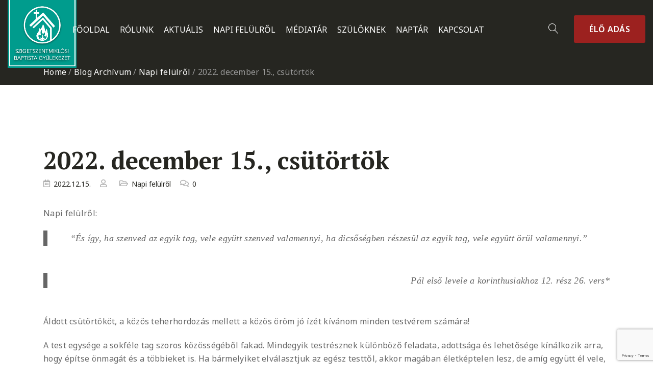

--- FILE ---
content_type: text/html; charset=UTF-8
request_url: https://miklosibaptista.hu/2022-december-15-csutortok/
body_size: 39408
content:
<!DOCTYPE html>
<html lang="hu">
<head>

	<!-- Basic Page Needs
	==================================================== -->
	<meta charset="UTF-8">
	<link rel="profile" href="http://gmpg.org/xfn/11">
	<link rel="pingback" href="https://miklosibaptista.hu/xmlrpc.php" />

	<!-- Mobile Specific Metas
	==================================================== -->
	<meta name="viewport" content="width=device-width, initial-scale=1">

	<title>2022. december 15., csütörtök &#8211; Szigetszentmiklósi Baptista Gyülekezet</title>
<meta name='robots' content='max-image-preview:large' />
	<style>img:is([sizes="auto" i], [sizes^="auto," i]) { contain-intrinsic-size: 3000px 1500px }</style>
	<link rel='dns-prefetch' href='//miklosibaptista.hu' />
<link rel='dns-prefetch' href='//fonts.googleapis.com' />
<link rel='dns-prefetch' href='//use.fontawesome.com' />
<link rel="alternate" type="application/rss+xml" title="Szigetszentmiklósi Baptista Gyülekezet &raquo; hírcsatorna" href="https://miklosibaptista.hu/feed/" />
<link rel="alternate" type="application/rss+xml" title="Szigetszentmiklósi Baptista Gyülekezet &raquo; hozzászólás hírcsatorna" href="https://miklosibaptista.hu/comments/feed/" />
<link rel="alternate" type="application/rss+xml" title="Szigetszentmiklósi Baptista Gyülekezet &raquo; 2022. december 15., csütörtök hozzászólás hírcsatorna" href="https://miklosibaptista.hu/2022-december-15-csutortok/feed/" />
<script type="text/javascript">
/* <![CDATA[ */
window._wpemojiSettings = {"baseUrl":"https:\/\/s.w.org\/images\/core\/emoji\/15.0.3\/72x72\/","ext":".png","svgUrl":"https:\/\/s.w.org\/images\/core\/emoji\/15.0.3\/svg\/","svgExt":".svg","source":{"concatemoji":"https:\/\/miklosibaptista.hu\/wp-includes\/js\/wp-emoji-release.min.js?ver=6.7.4"}};
/*! This file is auto-generated */
!function(i,n){var o,s,e;function c(e){try{var t={supportTests:e,timestamp:(new Date).valueOf()};sessionStorage.setItem(o,JSON.stringify(t))}catch(e){}}function p(e,t,n){e.clearRect(0,0,e.canvas.width,e.canvas.height),e.fillText(t,0,0);var t=new Uint32Array(e.getImageData(0,0,e.canvas.width,e.canvas.height).data),r=(e.clearRect(0,0,e.canvas.width,e.canvas.height),e.fillText(n,0,0),new Uint32Array(e.getImageData(0,0,e.canvas.width,e.canvas.height).data));return t.every(function(e,t){return e===r[t]})}function u(e,t,n){switch(t){case"flag":return n(e,"\ud83c\udff3\ufe0f\u200d\u26a7\ufe0f","\ud83c\udff3\ufe0f\u200b\u26a7\ufe0f")?!1:!n(e,"\ud83c\uddfa\ud83c\uddf3","\ud83c\uddfa\u200b\ud83c\uddf3")&&!n(e,"\ud83c\udff4\udb40\udc67\udb40\udc62\udb40\udc65\udb40\udc6e\udb40\udc67\udb40\udc7f","\ud83c\udff4\u200b\udb40\udc67\u200b\udb40\udc62\u200b\udb40\udc65\u200b\udb40\udc6e\u200b\udb40\udc67\u200b\udb40\udc7f");case"emoji":return!n(e,"\ud83d\udc26\u200d\u2b1b","\ud83d\udc26\u200b\u2b1b")}return!1}function f(e,t,n){var r="undefined"!=typeof WorkerGlobalScope&&self instanceof WorkerGlobalScope?new OffscreenCanvas(300,150):i.createElement("canvas"),a=r.getContext("2d",{willReadFrequently:!0}),o=(a.textBaseline="top",a.font="600 32px Arial",{});return e.forEach(function(e){o[e]=t(a,e,n)}),o}function t(e){var t=i.createElement("script");t.src=e,t.defer=!0,i.head.appendChild(t)}"undefined"!=typeof Promise&&(o="wpEmojiSettingsSupports",s=["flag","emoji"],n.supports={everything:!0,everythingExceptFlag:!0},e=new Promise(function(e){i.addEventListener("DOMContentLoaded",e,{once:!0})}),new Promise(function(t){var n=function(){try{var e=JSON.parse(sessionStorage.getItem(o));if("object"==typeof e&&"number"==typeof e.timestamp&&(new Date).valueOf()<e.timestamp+604800&&"object"==typeof e.supportTests)return e.supportTests}catch(e){}return null}();if(!n){if("undefined"!=typeof Worker&&"undefined"!=typeof OffscreenCanvas&&"undefined"!=typeof URL&&URL.createObjectURL&&"undefined"!=typeof Blob)try{var e="postMessage("+f.toString()+"("+[JSON.stringify(s),u.toString(),p.toString()].join(",")+"));",r=new Blob([e],{type:"text/javascript"}),a=new Worker(URL.createObjectURL(r),{name:"wpTestEmojiSupports"});return void(a.onmessage=function(e){c(n=e.data),a.terminate(),t(n)})}catch(e){}c(n=f(s,u,p))}t(n)}).then(function(e){for(var t in e)n.supports[t]=e[t],n.supports.everything=n.supports.everything&&n.supports[t],"flag"!==t&&(n.supports.everythingExceptFlag=n.supports.everythingExceptFlag&&n.supports[t]);n.supports.everythingExceptFlag=n.supports.everythingExceptFlag&&!n.supports.flag,n.DOMReady=!1,n.readyCallback=function(){n.DOMReady=!0}}).then(function(){return e}).then(function(){var e;n.supports.everything||(n.readyCallback(),(e=n.source||{}).concatemoji?t(e.concatemoji):e.wpemoji&&e.twemoji&&(t(e.twemoji),t(e.wpemoji)))}))}((window,document),window._wpemojiSettings);
/* ]]> */
</script>
<link rel='stylesheet' id='givewp-campaign-blocks-fonts-css' href='https://fonts.googleapis.com/css2?family=Inter%3Awght%40400%3B500%3B600%3B700&#038;display=swap&#038;ver=6.7.4' type='text/css' media='all' />
<link rel='stylesheet' id='sbi_styles-css' href='/wp-content/plugins/instagram-feed/css/sbi-styles.min.css?ver=6.9.1' type='text/css' media='all' />
<style id='wp-emoji-styles-inline-css' type='text/css'>

	img.wp-smiley, img.emoji {
		display: inline !important;
		border: none !important;
		box-shadow: none !important;
		height: 1em !important;
		width: 1em !important;
		margin: 0 0.07em !important;
		vertical-align: -0.1em !important;
		background: none !important;
		padding: 0 !important;
	}
</style>
<link rel='stylesheet' id='wp-block-library-css' href='https://miklosibaptista.hu/wp-includes/css/dist/block-library/style.min.css?ver=6.7.4' type='text/css' media='all' />
<style id='wp-block-library-theme-inline-css' type='text/css'>
.wp-block-audio :where(figcaption){color:#555;font-size:13px;text-align:center}.is-dark-theme .wp-block-audio :where(figcaption){color:#ffffffa6}.wp-block-audio{margin:0 0 1em}.wp-block-code{border:1px solid #ccc;border-radius:4px;font-family:Menlo,Consolas,monaco,monospace;padding:.8em 1em}.wp-block-embed :where(figcaption){color:#555;font-size:13px;text-align:center}.is-dark-theme .wp-block-embed :where(figcaption){color:#ffffffa6}.wp-block-embed{margin:0 0 1em}.blocks-gallery-caption{color:#555;font-size:13px;text-align:center}.is-dark-theme .blocks-gallery-caption{color:#ffffffa6}:root :where(.wp-block-image figcaption){color:#555;font-size:13px;text-align:center}.is-dark-theme :root :where(.wp-block-image figcaption){color:#ffffffa6}.wp-block-image{margin:0 0 1em}.wp-block-pullquote{border-bottom:4px solid;border-top:4px solid;color:currentColor;margin-bottom:1.75em}.wp-block-pullquote cite,.wp-block-pullquote footer,.wp-block-pullquote__citation{color:currentColor;font-size:.8125em;font-style:normal;text-transform:uppercase}.wp-block-quote{border-left:.25em solid;margin:0 0 1.75em;padding-left:1em}.wp-block-quote cite,.wp-block-quote footer{color:currentColor;font-size:.8125em;font-style:normal;position:relative}.wp-block-quote:where(.has-text-align-right){border-left:none;border-right:.25em solid;padding-left:0;padding-right:1em}.wp-block-quote:where(.has-text-align-center){border:none;padding-left:0}.wp-block-quote.is-large,.wp-block-quote.is-style-large,.wp-block-quote:where(.is-style-plain){border:none}.wp-block-search .wp-block-search__label{font-weight:700}.wp-block-search__button{border:1px solid #ccc;padding:.375em .625em}:where(.wp-block-group.has-background){padding:1.25em 2.375em}.wp-block-separator.has-css-opacity{opacity:.4}.wp-block-separator{border:none;border-bottom:2px solid;margin-left:auto;margin-right:auto}.wp-block-separator.has-alpha-channel-opacity{opacity:1}.wp-block-separator:not(.is-style-wide):not(.is-style-dots){width:100px}.wp-block-separator.has-background:not(.is-style-dots){border-bottom:none;height:1px}.wp-block-separator.has-background:not(.is-style-wide):not(.is-style-dots){height:2px}.wp-block-table{margin:0 0 1em}.wp-block-table td,.wp-block-table th{word-break:normal}.wp-block-table :where(figcaption){color:#555;font-size:13px;text-align:center}.is-dark-theme .wp-block-table :where(figcaption){color:#ffffffa6}.wp-block-video :where(figcaption){color:#555;font-size:13px;text-align:center}.is-dark-theme .wp-block-video :where(figcaption){color:#ffffffa6}.wp-block-video{margin:0 0 1em}:root :where(.wp-block-template-part.has-background){margin-bottom:0;margin-top:0;padding:1.25em 2.375em}
</style>
<style id='depicter-slider-style-inline-css' type='text/css'>
/*!***************************************************************************************************************************************************************************************************************************************!*\
  !*** css ./node_modules/css-loader/dist/cjs.js??ruleSet[1].rules[3].use[1]!./node_modules/postcss-loader/dist/cjs.js??ruleSet[1].rules[3].use[2]!./node_modules/sass-loader/dist/cjs.js??ruleSet[1].rules[3].use[3]!./src/style.scss ***!
  \***************************************************************************************************************************************************************************************************************************************/
/**
 * The following styles get applied both on the front of your site
 * and in the editor.
 *
 * Replace them with your own styles or remove the file completely.
 */
.wp-block-create-block-depicter {
  background-color: #21759b;
  color: #fff;
  padding: 2px;
}

/*# sourceMappingURL=style-index.css.map*/
</style>
<link rel='stylesheet' id='latest-post-shortcode-lps-block-style-css' href='/wp-content/plugins/latest-post-shortcode/lps-block/build/style-view.css?ver=lpsv14.120250903.1752' type='text/css' media='all' />
<style id='givewp-campaign-comments-block-style-inline-css' type='text/css'>
.givewp-campaign-comment-block-card{display:flex;gap:var(--givewp-spacing-3);padding:var(--givewp-spacing-4) 0}.givewp-campaign-comment-block-card__avatar{align-items:center;border-radius:50%;display:flex;height:40px;justify-content:center;width:40px}.givewp-campaign-comment-block-card__avatar img{align-items:center;border-radius:50%;display:flex;height:auto;justify-content:center;min-width:40px;width:100%}.givewp-campaign-comment-block-card__donor-name{color:var(--givewp-neutral-700);font-size:1rem;font-weight:600;line-height:1.5;margin:0;text-align:left}.givewp-campaign-comment-block-card__details{align-items:center;color:var(--givewp-neutral-400);display:flex;font-size:.875rem;font-weight:500;gap:var(--givewp-spacing-2);height:auto;line-height:1.43;margin:2px 0 var(--givewp-spacing-3) 0;text-align:left}.givewp-campaign-comment-block-card__comment{color:var(--givewp-neutral-700);font-size:1rem;line-height:1.5;margin:0;text-align:left}.givewp-campaign-comment-block-card__read-more{background:none;border:none;color:var(--givewp-blue-500);cursor:pointer;font-size:.875rem;line-height:1.43;outline:none;padding:0}
.givewp-campaign-comments-block-empty-state{align-items:center;background-color:var(--givewp-shades-white);border:1px solid var(--givewp-neutral-50);border-radius:.5rem;display:flex;flex-direction:column;justify-content:center;padding:var(--givewp-spacing-6)}.givewp-campaign-comments-block-empty-state__details{align-items:center;display:flex;flex-direction:column;gap:var(--givewp-spacing-1);justify-content:center;margin:.875rem 0}.givewp-campaign-comments-block-empty-state__title{color:var(--givewp-neutral-700);font-size:1rem;font-weight:500;margin:0}.givewp-campaign-comments-block-empty-state__description{color:var(--givewp-neutral-700);font-size:.875rem;line-height:1.43;margin:0}
.givewp-campaign-comment-block{background-color:var(--givewp-shades-white);display:flex;flex-direction:column;gap:var(--givewp-spacing-2);padding:var(--givewp-spacing-6) 0}.givewp-campaign-comment-block__title{color:var(--givewp-neutral-900);font-size:18px;font-weight:600;line-height:1.56;margin:0;text-align:left}.givewp-campaign-comment-block__cta{align-items:center;background-color:var(--givewp-neutral-50);border-radius:4px;color:var(--giewp-neutral-500);display:flex;font-size:14px;font-weight:600;gap:8px;height:36px;line-height:1.43;margin:0;padding:var(--givewp-spacing-2) var(--givewp-spacing-4);text-align:left}

</style>
<style id='givewp-campaign-cover-block-style-inline-css' type='text/css'>
.givewp-campaign-selector{border:1px solid #e5e7eb;border-radius:5px;box-shadow:0 2px 4px 0 rgba(0,0,0,.05);display:flex;flex-direction:column;gap:20px;padding:40px 24px}.givewp-campaign-selector__label{padding-bottom:16px}.givewp-campaign-selector__select input[type=text]:focus{border-color:transparent;box-shadow:0 0 0 1px transparent;outline:2px solid transparent}.givewp-campaign-selector__logo{align-self:center}.givewp-campaign-selector__open{background:#2271b1;border:none;border-radius:5px;color:#fff;cursor:pointer;padding:.5rem 1rem}.givewp-campaign-selector__submit{background-color:#27ae60;border:0;border-radius:5px;color:#fff;font-weight:700;outline:none;padding:1rem;text-align:center;transition:.2s;width:100%}.givewp-campaign-selector__submit:disabled{background-color:#f3f4f6;color:#9ca0af}.givewp-campaign-selector__submit:hover:not(:disabled){cursor:pointer;filter:brightness(1.2)}
.givewp-campaign-cover-block__button{align-items:center;border:1px solid #2271b1;border-radius:2px;color:#2271b1;display:flex;justify-content:center;margin-bottom:.5rem;min-height:32px;width:100%}.givewp-campaign-cover-block__image{border-radius:2px;display:flex;flex-grow:1;margin-bottom:.5rem;max-height:4.44rem;-o-object-fit:cover;object-fit:cover;width:100%}.givewp-campaign-cover-block__help-text{color:#4b5563;font-size:.75rem;font-stretch:normal;font-style:normal;font-weight:400;letter-spacing:normal;line-height:1.4;text-align:left}.givewp-campaign-cover-block__edit-campaign-link{align-items:center;display:inline-flex;font-size:.75rem;font-stretch:normal;font-style:normal;font-weight:400;gap:.125rem;line-height:1.4}.givewp-campaign-cover-block__edit-campaign-link svg{fill:currentColor;height:1.25rem;width:1.25rem}.givewp-campaign-cover-block-preview__image{align-items:center;display:flex;height:100%;justify-content:center;width:100%}

</style>
<style id='givewp-campaign-donations-style-inline-css' type='text/css'>
.givewp-campaign-donations-block{padding:1.5rem 0}.givewp-campaign-donations-block *{font-family:Inter,sans-serif}.givewp-campaign-donations-block .givewp-campaign-donations-block__header{align-items:center;display:flex;justify-content:space-between;margin-bottom:.5rem}.givewp-campaign-donations-block .givewp-campaign-donations-block__title{color:var(--givewp-neutral-900);font-size:1.125rem;font-weight:600;line-height:1.56;margin:0}.givewp-campaign-donations-block .givewp-campaign-donations-block__donations{display:grid;gap:.5rem;margin:0;padding:0}.givewp-campaign-donations-block .givewp-campaign-donations-block__donation,.givewp-campaign-donations-block .givewp-campaign-donations-block__empty-state{background-color:var(--givewp-shades-white);border:1px solid var(--givewp-neutral-50);border-radius:.5rem;display:flex;padding:1rem}.givewp-campaign-donations-block .givewp-campaign-donations-block__donation{align-items:center;gap:.75rem}.givewp-campaign-donations-block .givewp-campaign-donations-block__donation-icon{align-items:center;display:flex}.givewp-campaign-donations-block .givewp-campaign-donations-block__donation-icon img{border-radius:100%;height:2.5rem;-o-object-fit:cover;object-fit:cover;width:2.5rem}.givewp-campaign-donations-block .givewp-campaign-donations-block__donation-info{display:flex;flex-direction:column;justify-content:center;row-gap:.25rem}.givewp-campaign-donations-block .givewp-campaign-donations-block__donation-description{color:var(--givewp-neutral-500);font-size:1rem;font-weight:500;line-height:1.5;margin:0}.givewp-campaign-donations-block .givewp-campaign-donations-block__donation-description strong{color:var(--givewp-neutral-700);font-weight:600}.givewp-campaign-donations-block .givewp-campaign-donations-block__donation-date{align-items:center;color:var(--givewp-neutral-400);display:flex;font-size:.875rem;font-weight:500;line-height:1.43}.givewp-campaign-donations-block .givewp-campaign-donations-block__donation-ribbon{align-items:center;border-radius:100%;color:#1f2937;display:flex;height:1.25rem;justify-content:center;margin-left:auto;width:1.25rem}.givewp-campaign-donations-block .givewp-campaign-donations-block__donation-ribbon[data-position="1"]{background-color:gold}.givewp-campaign-donations-block .givewp-campaign-donations-block__donation-ribbon[data-position="2"]{background-color:silver}.givewp-campaign-donations-block .givewp-campaign-donations-block__donation-ribbon[data-position="3"]{background-color:#cd7f32;color:#fffaf2}.givewp-campaign-donations-block .givewp-campaign-donations-block__donation-amount{color:var(--givewp-neutral-700);font-size:1.125rem;font-weight:600;line-height:1.56;margin-left:auto}.givewp-campaign-donations-block .givewp-campaign-donations-block__footer{display:flex;justify-content:center;margin-top:.5rem}.givewp-campaign-donations-block .givewp-campaign-donations-block__donate-button button.givewp-donation-form-modal__open,.givewp-campaign-donations-block .givewp-campaign-donations-block__empty-button button.givewp-donation-form-modal__open,.givewp-campaign-donations-block .givewp-campaign-donations-block__load-more-button{background:none;border:1px solid var(--givewp-primary-color);border-radius:.5rem;color:var(--givewp-primary-color)!important;font-size:.875rem;font-weight:600;line-height:1.43;padding:.25rem 1rem!important}.givewp-campaign-donations-block .givewp-campaign-donations-block__donate-button button.givewp-donation-form-modal__open:hover,.givewp-campaign-donations-block .givewp-campaign-donations-block__empty-button button.givewp-donation-form-modal__open:hover,.givewp-campaign-donations-block .givewp-campaign-donations-block__load-more-button:hover{background:var(--givewp-primary-color);color:var(--givewp-shades-white)!important}.givewp-campaign-donations-block .givewp-campaign-donations-block__empty-state{align-items:center;flex-direction:column;padding:1.5rem}.givewp-campaign-donations-block .givewp-campaign-donations-block__empty-description,.givewp-campaign-donations-block .givewp-campaign-donations-block__empty-title{color:var(--givewp-neutral-700);margin:0}.givewp-campaign-donations-block .givewp-campaign-donations-block__empty-title{font-size:1rem;font-weight:500;line-height:1.5}.givewp-campaign-donations-block .givewp-campaign-donations-block__empty-description{font-size:.875rem;line-height:1.43;margin-top:.25rem}.givewp-campaign-donations-block .givewp-campaign-donations-block__empty-icon{color:var(--givewp-secondary-color);margin-bottom:.875rem;order:-1}.givewp-campaign-donations-block .givewp-campaign-donations-block__empty-button{margin-top:.875rem}.givewp-campaign-donations-block .givewp-campaign-donations-block__empty-button button.givewp-donation-form-modal__open{border-radius:.25rem;padding:.5rem 1rem!important}

</style>
<link rel='stylesheet' id='givewp-campaign-donors-style-css' href='/wp-content/plugins/give/build/campaignDonorsBlockApp.css?ver=1.0.0' type='text/css' media='all' />
<style id='givewp-campaign-form-style-inline-css' type='text/css'>
.givewp-donation-form-modal{outline:none;overflow-y:scroll;padding:1rem;width:100%}.givewp-donation-form-modal[data-entering=true]{animation:modal-fade .3s,modal-zoom .6s}@keyframes modal-fade{0%{opacity:0}to{opacity:1}}@keyframes modal-zoom{0%{transform:scale(.8)}to{transform:scale(1)}}.givewp-donation-form-modal__overlay{align-items:center;background:rgba(0,0,0,.7);display:flex;flex-direction:column;height:var(--visual-viewport-height);justify-content:center;left:0;position:fixed;top:0;width:100vw;z-index:100}.givewp-donation-form-modal__overlay[data-loading=true]{display:none}.givewp-donation-form-modal__overlay[data-entering=true]{animation:modal-fade .3s}.givewp-donation-form-modal__overlay[data-exiting=true]{animation:modal-fade .15s ease-in reverse}.givewp-donation-form-modal__open__spinner{left:50%;line-height:1;position:absolute;top:50%;transform:translate(-50%,-50%);z-index:100}.givewp-donation-form-modal__open{position:relative}.givewp-donation-form-modal__close{background:#e7e8ed;border:1px solid transparent;border-radius:50%;cursor:pointer;display:flex;padding:.75rem;position:fixed;right:25px;top:25px;transition:.2s;width:-moz-fit-content;width:fit-content;z-index:999}.givewp-donation-form-modal__close svg{height:1rem;width:1rem}.givewp-donation-form-modal__close:active,.givewp-donation-form-modal__close:focus,.givewp-donation-form-modal__close:hover{background-color:#caccd7;border:1px solid #caccd7}.admin-bar .givewp-donation-form-modal{margin-top:32px}.admin-bar .givewp-donation-form-modal__close{top:57px}
.givewp-entity-selector{border:1px solid #e5e7eb;border-radius:5px;box-shadow:0 2px 4px 0 rgba(0,0,0,.05);display:flex;flex-direction:column;gap:20px;padding:40px 24px}.givewp-entity-selector__label{padding-bottom:16px}.givewp-entity-selector__select input[type=text]:focus{border-color:transparent;box-shadow:0 0 0 1px transparent;outline:2px solid transparent}.givewp-entity-selector__logo{align-self:center}.givewp-entity-selector__open{background:#2271b1;border:none;border-radius:5px;color:#fff;cursor:pointer;padding:.5rem 1rem}.givewp-entity-selector__submit{background-color:#27ae60;border:0;border-radius:5px;color:#fff;font-weight:700;outline:none;padding:1rem;text-align:center;transition:.2s;width:100%}.givewp-entity-selector__submit:disabled{background-color:#f3f4f6;color:#9ca0af}.givewp-entity-selector__submit:hover:not(:disabled){cursor:pointer;filter:brightness(1.2)}
.givewp-campaign-selector{border:1px solid #e5e7eb;border-radius:5px;box-shadow:0 2px 4px 0 rgba(0,0,0,.05);display:flex;flex-direction:column;gap:20px;padding:40px 24px}.givewp-campaign-selector__label{padding-bottom:16px}.givewp-campaign-selector__select input[type=text]:focus{border-color:transparent;box-shadow:0 0 0 1px transparent;outline:2px solid transparent}.givewp-campaign-selector__logo{align-self:center}.givewp-campaign-selector__open{background:#2271b1;border:none;border-radius:5px;color:#fff;cursor:pointer;padding:.5rem 1rem}.givewp-campaign-selector__submit{background-color:#27ae60;border:0;border-radius:5px;color:#fff;font-weight:700;outline:none;padding:1rem;text-align:center;transition:.2s;width:100%}.givewp-campaign-selector__submit:disabled{background-color:#f3f4f6;color:#9ca0af}.givewp-campaign-selector__submit:hover:not(:disabled){cursor:pointer;filter:brightness(1.2)}
.givewp-donation-form-link,.givewp-donation-form-modal__open{background:var(--givewp-primary-color,#2271b1);border:none;border-radius:5px;color:#fff;cursor:pointer;font-family:-apple-system,BlinkMacSystemFont,Segoe UI,Roboto,Oxygen-Sans,Ubuntu,Cantarell,Helvetica Neue,sans-serif;font-size:1rem;font-weight:500!important;line-height:1.5;padding:.75rem 1.25rem!important;text-decoration:none!important;transition:all .2s ease;width:100%}.givewp-donation-form-link:active,.givewp-donation-form-link:focus,.givewp-donation-form-link:focus-visible,.givewp-donation-form-link:hover,.givewp-donation-form-modal__open:active,.givewp-donation-form-modal__open:focus,.givewp-donation-form-modal__open:focus-visible,.givewp-donation-form-modal__open:hover{background-color:color-mix(in srgb,var(--givewp-primary-color,#2271b1),#000 20%)}.components-input-control__label{width:100%}.wp-block-givewp-campaign-form{position:relative}.wp-block-givewp-campaign-form form[id*=give-form] #give-gateway-radio-list>li input[type=radio]{display:inline-block}.wp-block-givewp-campaign-form iframe{pointer-events:none;width:100%!important}.give-change-donation-form-btn svg{margin-top:3px}.givewp-default-form-toggle{margin-top:var(--givewp-spacing-4)}

</style>
<style id='givewp-campaign-goal-style-inline-css' type='text/css'>
.givewp-campaign-goal{display:flex;flex-direction:column;gap:.5rem;padding-bottom:1rem}.givewp-campaign-goal__container{display:flex;flex-direction:row;justify-content:space-between}.givewp-campaign-goal__container-item{display:flex;flex-direction:column;gap:.2rem}.givewp-campaign-goal__container-item span{color:var(--givewp-neutral-500);font-size:12px;font-weight:600;letter-spacing:.48px;line-height:1.5;text-transform:uppercase}.givewp-campaign-goal__container-item strong{color:var(--givewp-neutral-900);font-size:20px;font-weight:600;line-height:1.6}.givewp-campaign-goal__progress-bar{display:flex}.givewp-campaign-goal__progress-bar-container{background-color:#f2f2f2;border-radius:14px;box-shadow:inset 0 1px 4px 0 rgba(0,0,0,.09);display:flex;flex-grow:1;height:8px}.givewp-campaign-goal__progress-bar-progress{background:var(--givewp-secondary-color,#2d802f);border-radius:14px;box-shadow:inset 0 1px 4px 0 rgba(0,0,0,.09);display:flex;height:8px}

</style>
<style id='givewp-campaign-stats-block-style-inline-css' type='text/css'>
.givewp-campaign-stats-block span{color:var(--givewp-neutral-500);display:block;font-size:12px;font-weight:600;letter-spacing:.48px;line-height:1.5;margin-bottom:2px;text-align:left;text-transform:uppercase}.givewp-campaign-stats-block strong{color:var(--givewp-neutral-900);font-size:20px;font-weight:600;letter-spacing:normal;line-height:1.6}

</style>
<style id='givewp-campaign-donate-button-style-inline-css' type='text/css'>
.givewp-donation-form-link,.givewp-donation-form-modal__open{background:var(--givewp-primary-color,#2271b1);border:none;border-radius:5px;color:#fff;cursor:pointer;font-family:-apple-system,BlinkMacSystemFont,Segoe UI,Roboto,Oxygen-Sans,Ubuntu,Cantarell,Helvetica Neue,sans-serif;font-size:1rem;font-weight:500!important;line-height:1.5;padding:.75rem 1.25rem!important;text-decoration:none!important;transition:all .2s ease;width:100%}.givewp-donation-form-link:active,.givewp-donation-form-link:focus,.givewp-donation-form-link:focus-visible,.givewp-donation-form-link:hover,.givewp-donation-form-modal__open:active,.givewp-donation-form-modal__open:focus,.givewp-donation-form-modal__open:focus-visible,.givewp-donation-form-modal__open:hover{background-color:color-mix(in srgb,var(--givewp-primary-color,#2271b1),#000 20%)}.give-change-donation-form-btn svg{margin-top:3px}.givewp-default-form-toggle{margin-top:var(--givewp-spacing-4)}

</style>
<link rel='stylesheet' id='awsm-ead-public-css' href='/wp-content/plugins/embed-any-document/css/embed-public.min.css?ver=2.7.7' type='text/css' media='all' />
<style id='font-awesome-svg-styles-default-inline-css' type='text/css'>
.svg-inline--fa {
  display: inline-block;
  height: 1em;
  overflow: visible;
  vertical-align: -.125em;
}
</style>
<link rel='stylesheet' id='font-awesome-svg-styles-css' href='/wp-content/uploads/font-awesome/v5.15.3/css/svg-with-js.css' type='text/css' media='all' />
<style id='font-awesome-svg-styles-inline-css' type='text/css'>
   .wp-block-font-awesome-icon svg::before,
   .wp-rich-text-font-awesome-icon svg::before {content: unset;}
</style>
<link rel='stylesheet' id='convertkit-broadcasts-css' href='/wp-content/plugins/convertkit/resources/frontend/css/broadcasts.css?ver=2.8.7' type='text/css' media='all' />
<link rel='stylesheet' id='convertkit-button-css' href='/wp-content/plugins/convertkit/resources/frontend/css/button.css?ver=2.8.7' type='text/css' media='all' />
<link rel='stylesheet' id='convertkit-form-css' href='/wp-content/plugins/convertkit/resources/frontend/css/form.css?ver=2.8.7' type='text/css' media='all' />
<style id='classic-theme-styles-inline-css' type='text/css'>
/*! This file is auto-generated */
.wp-block-button__link{color:#fff;background-color:#32373c;border-radius:9999px;box-shadow:none;text-decoration:none;padding:calc(.667em + 2px) calc(1.333em + 2px);font-size:1.125em}.wp-block-file__button{background:#32373c;color:#fff;text-decoration:none}
</style>
<style id='global-styles-inline-css' type='text/css'>
:root{--wp--preset--aspect-ratio--square: 1;--wp--preset--aspect-ratio--4-3: 4/3;--wp--preset--aspect-ratio--3-4: 3/4;--wp--preset--aspect-ratio--3-2: 3/2;--wp--preset--aspect-ratio--2-3: 2/3;--wp--preset--aspect-ratio--16-9: 16/9;--wp--preset--aspect-ratio--9-16: 9/16;--wp--preset--color--black: #000000;--wp--preset--color--cyan-bluish-gray: #abb8c3;--wp--preset--color--white: #ffffff;--wp--preset--color--pale-pink: #f78da7;--wp--preset--color--vivid-red: #cf2e2e;--wp--preset--color--luminous-vivid-orange: #ff6900;--wp--preset--color--luminous-vivid-amber: #fcb900;--wp--preset--color--light-green-cyan: #7bdcb5;--wp--preset--color--vivid-green-cyan: #00d084;--wp--preset--color--pale-cyan-blue: #8ed1fc;--wp--preset--color--vivid-cyan-blue: #0693e3;--wp--preset--color--vivid-purple: #9b51e0;--wp--preset--gradient--vivid-cyan-blue-to-vivid-purple: linear-gradient(135deg,rgba(6,147,227,1) 0%,rgb(155,81,224) 100%);--wp--preset--gradient--light-green-cyan-to-vivid-green-cyan: linear-gradient(135deg,rgb(122,220,180) 0%,rgb(0,208,130) 100%);--wp--preset--gradient--luminous-vivid-amber-to-luminous-vivid-orange: linear-gradient(135deg,rgba(252,185,0,1) 0%,rgba(255,105,0,1) 100%);--wp--preset--gradient--luminous-vivid-orange-to-vivid-red: linear-gradient(135deg,rgba(255,105,0,1) 0%,rgb(207,46,46) 100%);--wp--preset--gradient--very-light-gray-to-cyan-bluish-gray: linear-gradient(135deg,rgb(238,238,238) 0%,rgb(169,184,195) 100%);--wp--preset--gradient--cool-to-warm-spectrum: linear-gradient(135deg,rgb(74,234,220) 0%,rgb(151,120,209) 20%,rgb(207,42,186) 40%,rgb(238,44,130) 60%,rgb(251,105,98) 80%,rgb(254,248,76) 100%);--wp--preset--gradient--blush-light-purple: linear-gradient(135deg,rgb(255,206,236) 0%,rgb(152,150,240) 100%);--wp--preset--gradient--blush-bordeaux: linear-gradient(135deg,rgb(254,205,165) 0%,rgb(254,45,45) 50%,rgb(107,0,62) 100%);--wp--preset--gradient--luminous-dusk: linear-gradient(135deg,rgb(255,203,112) 0%,rgb(199,81,192) 50%,rgb(65,88,208) 100%);--wp--preset--gradient--pale-ocean: linear-gradient(135deg,rgb(255,245,203) 0%,rgb(182,227,212) 50%,rgb(51,167,181) 100%);--wp--preset--gradient--electric-grass: linear-gradient(135deg,rgb(202,248,128) 0%,rgb(113,206,126) 100%);--wp--preset--gradient--midnight: linear-gradient(135deg,rgb(2,3,129) 0%,rgb(40,116,252) 100%);--wp--preset--font-size--small: 13px;--wp--preset--font-size--medium: 20px;--wp--preset--font-size--large: 36px;--wp--preset--font-size--x-large: 42px;--wp--preset--spacing--20: 0.44rem;--wp--preset--spacing--30: 0.67rem;--wp--preset--spacing--40: 1rem;--wp--preset--spacing--50: 1.5rem;--wp--preset--spacing--60: 2.25rem;--wp--preset--spacing--70: 3.38rem;--wp--preset--spacing--80: 5.06rem;--wp--preset--shadow--natural: 6px 6px 9px rgba(0, 0, 0, 0.2);--wp--preset--shadow--deep: 12px 12px 50px rgba(0, 0, 0, 0.4);--wp--preset--shadow--sharp: 6px 6px 0px rgba(0, 0, 0, 0.2);--wp--preset--shadow--outlined: 6px 6px 0px -3px rgba(255, 255, 255, 1), 6px 6px rgba(0, 0, 0, 1);--wp--preset--shadow--crisp: 6px 6px 0px rgba(0, 0, 0, 1);}:where(.is-layout-flex){gap: 0.5em;}:where(.is-layout-grid){gap: 0.5em;}body .is-layout-flex{display: flex;}.is-layout-flex{flex-wrap: wrap;align-items: center;}.is-layout-flex > :is(*, div){margin: 0;}body .is-layout-grid{display: grid;}.is-layout-grid > :is(*, div){margin: 0;}:where(.wp-block-columns.is-layout-flex){gap: 2em;}:where(.wp-block-columns.is-layout-grid){gap: 2em;}:where(.wp-block-post-template.is-layout-flex){gap: 1.25em;}:where(.wp-block-post-template.is-layout-grid){gap: 1.25em;}.has-black-color{color: var(--wp--preset--color--black) !important;}.has-cyan-bluish-gray-color{color: var(--wp--preset--color--cyan-bluish-gray) !important;}.has-white-color{color: var(--wp--preset--color--white) !important;}.has-pale-pink-color{color: var(--wp--preset--color--pale-pink) !important;}.has-vivid-red-color{color: var(--wp--preset--color--vivid-red) !important;}.has-luminous-vivid-orange-color{color: var(--wp--preset--color--luminous-vivid-orange) !important;}.has-luminous-vivid-amber-color{color: var(--wp--preset--color--luminous-vivid-amber) !important;}.has-light-green-cyan-color{color: var(--wp--preset--color--light-green-cyan) !important;}.has-vivid-green-cyan-color{color: var(--wp--preset--color--vivid-green-cyan) !important;}.has-pale-cyan-blue-color{color: var(--wp--preset--color--pale-cyan-blue) !important;}.has-vivid-cyan-blue-color{color: var(--wp--preset--color--vivid-cyan-blue) !important;}.has-vivid-purple-color{color: var(--wp--preset--color--vivid-purple) !important;}.has-black-background-color{background-color: var(--wp--preset--color--black) !important;}.has-cyan-bluish-gray-background-color{background-color: var(--wp--preset--color--cyan-bluish-gray) !important;}.has-white-background-color{background-color: var(--wp--preset--color--white) !important;}.has-pale-pink-background-color{background-color: var(--wp--preset--color--pale-pink) !important;}.has-vivid-red-background-color{background-color: var(--wp--preset--color--vivid-red) !important;}.has-luminous-vivid-orange-background-color{background-color: var(--wp--preset--color--luminous-vivid-orange) !important;}.has-luminous-vivid-amber-background-color{background-color: var(--wp--preset--color--luminous-vivid-amber) !important;}.has-light-green-cyan-background-color{background-color: var(--wp--preset--color--light-green-cyan) !important;}.has-vivid-green-cyan-background-color{background-color: var(--wp--preset--color--vivid-green-cyan) !important;}.has-pale-cyan-blue-background-color{background-color: var(--wp--preset--color--pale-cyan-blue) !important;}.has-vivid-cyan-blue-background-color{background-color: var(--wp--preset--color--vivid-cyan-blue) !important;}.has-vivid-purple-background-color{background-color: var(--wp--preset--color--vivid-purple) !important;}.has-black-border-color{border-color: var(--wp--preset--color--black) !important;}.has-cyan-bluish-gray-border-color{border-color: var(--wp--preset--color--cyan-bluish-gray) !important;}.has-white-border-color{border-color: var(--wp--preset--color--white) !important;}.has-pale-pink-border-color{border-color: var(--wp--preset--color--pale-pink) !important;}.has-vivid-red-border-color{border-color: var(--wp--preset--color--vivid-red) !important;}.has-luminous-vivid-orange-border-color{border-color: var(--wp--preset--color--luminous-vivid-orange) !important;}.has-luminous-vivid-amber-border-color{border-color: var(--wp--preset--color--luminous-vivid-amber) !important;}.has-light-green-cyan-border-color{border-color: var(--wp--preset--color--light-green-cyan) !important;}.has-vivid-green-cyan-border-color{border-color: var(--wp--preset--color--vivid-green-cyan) !important;}.has-pale-cyan-blue-border-color{border-color: var(--wp--preset--color--pale-cyan-blue) !important;}.has-vivid-cyan-blue-border-color{border-color: var(--wp--preset--color--vivid-cyan-blue) !important;}.has-vivid-purple-border-color{border-color: var(--wp--preset--color--vivid-purple) !important;}.has-vivid-cyan-blue-to-vivid-purple-gradient-background{background: var(--wp--preset--gradient--vivid-cyan-blue-to-vivid-purple) !important;}.has-light-green-cyan-to-vivid-green-cyan-gradient-background{background: var(--wp--preset--gradient--light-green-cyan-to-vivid-green-cyan) !important;}.has-luminous-vivid-amber-to-luminous-vivid-orange-gradient-background{background: var(--wp--preset--gradient--luminous-vivid-amber-to-luminous-vivid-orange) !important;}.has-luminous-vivid-orange-to-vivid-red-gradient-background{background: var(--wp--preset--gradient--luminous-vivid-orange-to-vivid-red) !important;}.has-very-light-gray-to-cyan-bluish-gray-gradient-background{background: var(--wp--preset--gradient--very-light-gray-to-cyan-bluish-gray) !important;}.has-cool-to-warm-spectrum-gradient-background{background: var(--wp--preset--gradient--cool-to-warm-spectrum) !important;}.has-blush-light-purple-gradient-background{background: var(--wp--preset--gradient--blush-light-purple) !important;}.has-blush-bordeaux-gradient-background{background: var(--wp--preset--gradient--blush-bordeaux) !important;}.has-luminous-dusk-gradient-background{background: var(--wp--preset--gradient--luminous-dusk) !important;}.has-pale-ocean-gradient-background{background: var(--wp--preset--gradient--pale-ocean) !important;}.has-electric-grass-gradient-background{background: var(--wp--preset--gradient--electric-grass) !important;}.has-midnight-gradient-background{background: var(--wp--preset--gradient--midnight) !important;}.has-small-font-size{font-size: var(--wp--preset--font-size--small) !important;}.has-medium-font-size{font-size: var(--wp--preset--font-size--medium) !important;}.has-large-font-size{font-size: var(--wp--preset--font-size--large) !important;}.has-x-large-font-size{font-size: var(--wp--preset--font-size--x-large) !important;}
:where(.wp-block-post-template.is-layout-flex){gap: 1.25em;}:where(.wp-block-post-template.is-layout-grid){gap: 1.25em;}
:where(.wp-block-columns.is-layout-flex){gap: 2em;}:where(.wp-block-columns.is-layout-grid){gap: 2em;}
:root :where(.wp-block-pullquote){font-size: 1.5em;line-height: 1.6;}
</style>
<link rel='stylesheet' id='app_service_email-css' href='/wp-content/plugins/app_service_email/public/css/app_service_email-public.css?ver=1.2.0' type='text/css' media='all' />
<link rel='stylesheet' id='contact-form-7-css' href='/wp-content/plugins/contact-form-7/includes/css/styles.css?ver=6.1.4' type='text/css' media='all' />
<link rel='stylesheet' id='give-styles-css' href='/wp-content/plugins/give/build/assets/dist/css/give.css?ver=4.7.0' type='text/css' media='all' />
<link rel='stylesheet' id='give-donation-summary-style-frontend-css' href='/wp-content/plugins/give/build/assets/dist/css/give-donation-summary.css?ver=4.7.0' type='text/css' media='all' />
<link rel='stylesheet' id='givewp-design-system-foundation-css' href='/wp-content/plugins/give/build/assets/dist/css/design-system/foundation.css?ver=1.2.0' type='text/css' media='all' />
<link rel='stylesheet' id='js_composer_front-css' href='/wp-content/plugins/js_composer/assets/css/js_composer.min.css?ver=8.6.1' type='text/css' media='all' />
<link rel='stylesheet' id='churhius-js-composer-front-css' href='/wp-content/themes/churhius/includes/integrations/composer/css/css_composer_front.css?ver=8.6.1' type='text/css' media='all' />
<link rel='stylesheet' id='churhius-sermons-mod-css' href='/wp-content/themes/churhius/includes/integrations/sermons/css/sermons.css?ver=6.7.4' type='text/css' media='all' />
<link rel='stylesheet' id='churhius-give-mod-css' href='/wp-content/themes/churhius/includes/integrations/give/css/give.css?ver=6.7.4' type='text/css' media='all' />
<link rel='stylesheet' id='owl-carousel-css' href='/wp-content/themes/churhius/css/owl.carousel.css?ver=6.7.4' type='text/css' media='all' />
<link rel='stylesheet' id='fancybox-css' href='/wp-content/themes/churhius/js/libs/fancybox/jquery.fancybox.css?ver=6.7.4' type='text/css' media='all' />
<link rel='stylesheet' id='magnific-popup-css' href='/wp-content/themes/churhius/js/libs/magnific/magnific-popup.css?ver=6.7.4' type='text/css' media='all' />
<link rel='stylesheet' id='chosen-css' href='/wp-content/themes/churhius/js/libs/jquery-chosen/chosen.css?ver=6.7.4' type='text/css' media='all' />
<link rel='stylesheet' id='bootstrap-css' href='/wp-content/themes/churhius/css/bootstrap-grid.min.css?ver=4' type='text/css' media='all' />
<link rel='stylesheet' id='font-linearicons-css' href='/wp-content/themes/churhius/css/linear-icons.css?ver=1' type='text/css' media='all' />
<link rel='stylesheet' id='font-churhius-icons-css' href='/wp-content/themes/churhius/fonts/churhius-icon-font/icons.css?ver=1' type='text/css' media='all' />
<link rel='stylesheet' id='font-fontello-css' href='/wp-content/themes/churhius/css/fontello.css?ver=1' type='text/css' media='all' />
<link rel='stylesheet' id='font-fontawesome-css' href='/wp-content/themes/churhius/css/fontawesome.min.css?ver=1' type='text/css' media='all' />
<link rel='stylesheet' id='churhius-style-css' href='/wp-content/themes/churhius/style.css' type='text/css' media='all' />
<link rel='stylesheet' id='churhius-responsive-css' href='/wp-content/themes/churhius/css/responsive.css?ver=1' type='text/css' media='all' />
<link rel='stylesheet' id='churhius-skin-css' href='/wp-content/uploads/dynamic_churhius_dir/skin_1.css?ver=6377e5c806085' type='text/css' media='all' />
<link rel='stylesheet' id='churhius-google-fonts-css' href='//fonts.googleapis.com/css?family=Noto+Sans%3A300%2C300italic%2C400%2C400italic%2C500%2C600%2C600italic%2C700%2C700italic%2C900%2C900italic%257C%7CPT+Serif%3A300%2C300italic%2C400%2C400italic%2C500%2C600%2C600italic%2C700%2C700italic%2C900%2C900italic%257C&#038;subset&#038;ver=6.7.4' type='text/css' media='all' />
<link rel='stylesheet' id='font-awesome-official-css' href='https://use.fontawesome.com/releases/v5.15.3/css/all.css' type='text/css' media='all' integrity="sha384-SZXxX4whJ79/gErwcOYf+zWLeJdY/qpuqC4cAa9rOGUstPomtqpuNWT9wdPEn2fk" crossorigin="anonymous" />
<style id='akismet-widget-style-inline-css' type='text/css'>

			.a-stats {
				--akismet-color-mid-green: #357b49;
				--akismet-color-white: #fff;
				--akismet-color-light-grey: #f6f7f7;

				max-width: 350px;
				width: auto;
			}

			.a-stats * {
				all: unset;
				box-sizing: border-box;
			}

			.a-stats strong {
				font-weight: 600;
			}

			.a-stats a.a-stats__link,
			.a-stats a.a-stats__link:visited,
			.a-stats a.a-stats__link:active {
				background: var(--akismet-color-mid-green);
				border: none;
				box-shadow: none;
				border-radius: 8px;
				color: var(--akismet-color-white);
				cursor: pointer;
				display: block;
				font-family: -apple-system, BlinkMacSystemFont, 'Segoe UI', 'Roboto', 'Oxygen-Sans', 'Ubuntu', 'Cantarell', 'Helvetica Neue', sans-serif;
				font-weight: 500;
				padding: 12px;
				text-align: center;
				text-decoration: none;
				transition: all 0.2s ease;
			}

			/* Extra specificity to deal with TwentyTwentyOne focus style */
			.widget .a-stats a.a-stats__link:focus {
				background: var(--akismet-color-mid-green);
				color: var(--akismet-color-white);
				text-decoration: none;
			}

			.a-stats a.a-stats__link:hover {
				filter: brightness(110%);
				box-shadow: 0 4px 12px rgba(0, 0, 0, 0.06), 0 0 2px rgba(0, 0, 0, 0.16);
			}

			.a-stats .count {
				color: var(--akismet-color-white);
				display: block;
				font-size: 1.5em;
				line-height: 1.4;
				padding: 0 13px;
				white-space: nowrap;
			}
		
</style>
<link rel='stylesheet' id='vc_plugin_table_style_css-css' href='/wp-content/plugins/easy-tables-vc/assets/css/style.min.css?ver=2.0.1' type='text/css' media='all' />
<link rel='stylesheet' id='vc_plugin_themes_css-css' href='/wp-content/plugins/easy-tables-vc/assets/css/themes.min.css?ver=2.0.1' type='text/css' media='all' />
<link rel='stylesheet' id='font-awesome-official-v4shim-css' href='https://use.fontawesome.com/releases/v5.15.3/css/v4-shims.css' type='text/css' media='all' integrity="sha384-C2B+KlPW+WkR0Ld9loR1x3cXp7asA0iGVodhCoJ4hwrWm/d9qKS59BGisq+2Y0/D" crossorigin="anonymous" />
<style id='font-awesome-official-v4shim-inline-css' type='text/css'>
@font-face {
font-family: "FontAwesome";
font-display: block;
src: url("https://use.fontawesome.com/releases/v5.15.3/webfonts/fa-brands-400.eot"),
		url("https://use.fontawesome.com/releases/v5.15.3/webfonts/fa-brands-400.eot?#iefix") format("embedded-opentype"),
		url("https://use.fontawesome.com/releases/v5.15.3/webfonts/fa-brands-400.woff2") format("woff2"),
		url("https://use.fontawesome.com/releases/v5.15.3/webfonts/fa-brands-400.woff") format("woff"),
		url("https://use.fontawesome.com/releases/v5.15.3/webfonts/fa-brands-400.ttf") format("truetype"),
		url("https://use.fontawesome.com/releases/v5.15.3/webfonts/fa-brands-400.svg#fontawesome") format("svg");
}

@font-face {
font-family: "FontAwesome";
font-display: block;
src: url("https://use.fontawesome.com/releases/v5.15.3/webfonts/fa-solid-900.eot"),
		url("https://use.fontawesome.com/releases/v5.15.3/webfonts/fa-solid-900.eot?#iefix") format("embedded-opentype"),
		url("https://use.fontawesome.com/releases/v5.15.3/webfonts/fa-solid-900.woff2") format("woff2"),
		url("https://use.fontawesome.com/releases/v5.15.3/webfonts/fa-solid-900.woff") format("woff"),
		url("https://use.fontawesome.com/releases/v5.15.3/webfonts/fa-solid-900.ttf") format("truetype"),
		url("https://use.fontawesome.com/releases/v5.15.3/webfonts/fa-solid-900.svg#fontawesome") format("svg");
}

@font-face {
font-family: "FontAwesome";
font-display: block;
src: url("https://use.fontawesome.com/releases/v5.15.3/webfonts/fa-regular-400.eot"),
		url("https://use.fontawesome.com/releases/v5.15.3/webfonts/fa-regular-400.eot?#iefix") format("embedded-opentype"),
		url("https://use.fontawesome.com/releases/v5.15.3/webfonts/fa-regular-400.woff2") format("woff2"),
		url("https://use.fontawesome.com/releases/v5.15.3/webfonts/fa-regular-400.woff") format("woff"),
		url("https://use.fontawesome.com/releases/v5.15.3/webfonts/fa-regular-400.ttf") format("truetype"),
		url("https://use.fontawesome.com/releases/v5.15.3/webfonts/fa-regular-400.svg#fontawesome") format("svg");
unicode-range: U+F004-F005,U+F007,U+F017,U+F022,U+F024,U+F02E,U+F03E,U+F044,U+F057-F059,U+F06E,U+F070,U+F075,U+F07B-F07C,U+F080,U+F086,U+F089,U+F094,U+F09D,U+F0A0,U+F0A4-F0A7,U+F0C5,U+F0C7-F0C8,U+F0E0,U+F0EB,U+F0F3,U+F0F8,U+F0FE,U+F111,U+F118-F11A,U+F11C,U+F133,U+F144,U+F146,U+F14A,U+F14D-F14E,U+F150-F152,U+F15B-F15C,U+F164-F165,U+F185-F186,U+F191-F192,U+F1AD,U+F1C1-F1C9,U+F1CD,U+F1D8,U+F1E3,U+F1EA,U+F1F6,U+F1F9,U+F20A,U+F247-F249,U+F24D,U+F254-F25B,U+F25D,U+F267,U+F271-F274,U+F279,U+F28B,U+F28D,U+F2B5-F2B6,U+F2B9,U+F2BB,U+F2BD,U+F2C1-F2C2,U+F2D0,U+F2D2,U+F2DC,U+F2ED,U+F328,U+F358-F35B,U+F3A5,U+F3D1,U+F410,U+F4AD;
}
</style>
<script type="text/javascript" src="https://miklosibaptista.hu/wp-includes/js/dist/hooks.min.js?ver=4d63a3d491d11ffd8ac6" id="wp-hooks-js"></script>
<script type="text/javascript" src="https://miklosibaptista.hu/wp-includes/js/dist/i18n.min.js?ver=5e580eb46a90c2b997e6" id="wp-i18n-js"></script>
<script type="text/javascript" id="wp-i18n-js-after">
/* <![CDATA[ */
wp.i18n.setLocaleData( { 'text direction\u0004ltr': [ 'ltr' ] } );
/* ]]> */
</script>
<script type="text/javascript" id="lps-vars-js-after">
/* <![CDATA[ */
const lpsSettings = {"ajaxUrl": "https://miklosibaptista.hu/wp-admin/admin-ajax.php"};
/* ]]> */
</script>
<script type="text/javascript" src="https://miklosibaptista.hu/wp-includes/js/jquery/jquery.min.js?ver=3.7.1" id="jquery-core-js"></script>
<script type="text/javascript" src="https://miklosibaptista.hu/wp-includes/js/jquery/jquery-migrate.min.js?ver=3.4.1" id="jquery-migrate-js"></script>
<script type="text/javascript" src="//maps.googleapis.com/maps/api/js?language=hu&amp;libraries=places&amp;key&amp;key=AIzaSyAzWlR9PTVhlhbMDdXEW7HP3AYCFvmAryE&amp;ver=3.exp" id="google-maps-js"></script>
<script type="text/javascript" src="/wp-content/plugins/app_service_email/public/js/app_service_email-public.js?ver=1.2.0" id="app_service_email-js"></script>
<script type="text/javascript" id="give-js-extra">
/* <![CDATA[ */
var give_global_vars = {"ajaxurl":"https:\/\/miklosibaptista.hu\/wp-admin\/admin-ajax.php","checkout_nonce":"599529d557","currency":"HUF","currency_sign":"Ft","currency_pos":"after","thousands_separator":".","decimal_separator":",","no_gateway":"Please select a payment method.","bad_minimum":"The minimum custom donation amount for this form is","bad_maximum":"The maximum custom donation amount for this form is","general_loading":"Loading...","purchase_loading":"Please Wait...","textForOverlayScreen":"<h3>Processing...<\/h3><p>This will only take a second!<\/p>","number_decimals":"0","is_test_mode":"1","give_version":"4.7.0","magnific_options":{"main_class":"give-modal","close_on_bg_click":false},"form_translation":{"payment-mode":"Please select payment mode.","give_first":"Please enter your first name.","give_last":"Please enter your last name.","give_email":"Please enter a valid email address.","give_user_login":"Invalid email address or username.","give_user_pass":"Enter a password.","give_user_pass_confirm":"Enter the password confirmation.","give_agree_to_terms":"You must agree to the terms and conditions."},"confirm_email_sent_message":"Please check your email and click on the link to access your complete donation history.","ajax_vars":{"ajaxurl":"https:\/\/miklosibaptista.hu\/wp-admin\/admin-ajax.php","ajaxNonce":"3b4026a143","loading":"Loading","select_option":"Please select an option","default_gateway":"stripe","permalinks":"1","number_decimals":0},"cookie_hash":"646efa6c01eb10875eb00b951116d5a8","session_nonce_cookie_name":"wp-give_session_reset_nonce_646efa6c01eb10875eb00b951116d5a8","session_cookie_name":"wp-give_session_646efa6c01eb10875eb00b951116d5a8","delete_session_nonce_cookie":"0"};
var giveApiSettings = {"root":"https:\/\/miklosibaptista.hu\/wp-json\/give-api\/v2\/","rest_base":"give-api\/v2"};
/* ]]> */
</script>
<script type="text/javascript" src="/wp-content/plugins/give/build/assets/dist/js/give.js?ver=8540f4f50a2032d9c5b5" id="give-js"></script>
<script type="text/javascript" src="/wp-content/themes/churhius/includes/integrations/sermons/js/sermons.js?ver=6.7.4" id="churhius-sermons-mod-js"></script>
<script type="text/javascript" src="/wp-content/themes/churhius/js/libs/jquery.modernizr.min.js?ver=6.7.4" id="modernizr-js"></script>
<script></script><link rel="https://api.w.org/" href="https://miklosibaptista.hu/wp-json/" /><link rel="alternate" title="JSON" type="application/json" href="https://miklosibaptista.hu/wp-json/wp/v2/posts/10060" /><link rel="EditURI" type="application/rsd+xml" title="RSD" href="https://miklosibaptista.hu/xmlrpc.php?rsd" />
<meta name="generator" content="WordPress 6.7.4" />
<link rel="canonical" href="https://miklosibaptista.hu/2022-december-15-csutortok/" />
<link rel='shortlink' href='https://miklosibaptista.hu/?p=10060' />
<link rel="alternate" title="oEmbed (JSON)" type="application/json+oembed" href="https://miklosibaptista.hu/wp-json/oembed/1.0/embed?url=https%3A%2F%2Fmiklosibaptista.hu%2F2022-december-15-csutortok%2F" />
<link rel="alternate" title="oEmbed (XML)" type="text/xml+oembed" href="https://miklosibaptista.hu/wp-json/oembed/1.0/embed?url=https%3A%2F%2Fmiklosibaptista.hu%2F2022-december-15-csutortok%2F&#038;format=xml" />
<meta name="generator" content="Redux 4.5.7" /><meta name="generator" content="Give v4.7.0" />
		<style type="text/css">
			
			
					</style>

		<meta name="generator" content="Powered by WPBakery Page Builder - drag and drop page builder for WordPress."/>
<meta name="generator" content="Powered by Slider Revolution 6.7.20 - responsive, Mobile-Friendly Slider Plugin for WordPress with comfortable drag and drop interface." />
<link rel="icon" href="/wp-content/uploads/2020/10/cropped-SZBGY-logo-32x32.png" sizes="32x32" />
<link rel="icon" href="/wp-content/uploads/2020/10/cropped-SZBGY-logo-192x192.png" sizes="192x192" />
<link rel="apple-touch-icon" href="/wp-content/uploads/2020/10/cropped-SZBGY-logo-180x180.png" />
<meta name="msapplication-TileImage" content="/wp-content/uploads/2020/10/cropped-SZBGY-logo-270x270.png" />
<script>function setREVStartSize(e){
			//window.requestAnimationFrame(function() {
				window.RSIW = window.RSIW===undefined ? window.innerWidth : window.RSIW;
				window.RSIH = window.RSIH===undefined ? window.innerHeight : window.RSIH;
				try {
					var pw = document.getElementById(e.c).parentNode.offsetWidth,
						newh;
					pw = pw===0 || isNaN(pw) || (e.l=="fullwidth" || e.layout=="fullwidth") ? window.RSIW : pw;
					e.tabw = e.tabw===undefined ? 0 : parseInt(e.tabw);
					e.thumbw = e.thumbw===undefined ? 0 : parseInt(e.thumbw);
					e.tabh = e.tabh===undefined ? 0 : parseInt(e.tabh);
					e.thumbh = e.thumbh===undefined ? 0 : parseInt(e.thumbh);
					e.tabhide = e.tabhide===undefined ? 0 : parseInt(e.tabhide);
					e.thumbhide = e.thumbhide===undefined ? 0 : parseInt(e.thumbhide);
					e.mh = e.mh===undefined || e.mh=="" || e.mh==="auto" ? 0 : parseInt(e.mh,0);
					if(e.layout==="fullscreen" || e.l==="fullscreen")
						newh = Math.max(e.mh,window.RSIH);
					else{
						e.gw = Array.isArray(e.gw) ? e.gw : [e.gw];
						for (var i in e.rl) if (e.gw[i]===undefined || e.gw[i]===0) e.gw[i] = e.gw[i-1];
						e.gh = e.el===undefined || e.el==="" || (Array.isArray(e.el) && e.el.length==0)? e.gh : e.el;
						e.gh = Array.isArray(e.gh) ? e.gh : [e.gh];
						for (var i in e.rl) if (e.gh[i]===undefined || e.gh[i]===0) e.gh[i] = e.gh[i-1];
											
						var nl = new Array(e.rl.length),
							ix = 0,
							sl;
						e.tabw = e.tabhide>=pw ? 0 : e.tabw;
						e.thumbw = e.thumbhide>=pw ? 0 : e.thumbw;
						e.tabh = e.tabhide>=pw ? 0 : e.tabh;
						e.thumbh = e.thumbhide>=pw ? 0 : e.thumbh;
						for (var i in e.rl) nl[i] = e.rl[i]<window.RSIW ? 0 : e.rl[i];
						sl = nl[0];
						for (var i in nl) if (sl>nl[i] && nl[i]>0) { sl = nl[i]; ix=i;}
						var m = pw>(e.gw[ix]+e.tabw+e.thumbw) ? 1 : (pw-(e.tabw+e.thumbw)) / (e.gw[ix]);
						newh =  (e.gh[ix] * m) + (e.tabh + e.thumbh);
					}
					var el = document.getElementById(e.c);
					if (el!==null && el) el.style.height = newh+"px";
					el = document.getElementById(e.c+"_wrapper");
					if (el!==null && el) {
						el.style.height = newh+"px";
						el.style.display = "block";
					}
				} catch(e){
					console.log("Failure at Presize of Slider:" + e)
				}
			//});
		  };</script>
		<style type="text/css" id="wp-custom-css">
			.header.style-1 .logo,
.header.style-4 .logo,
.header.style-5 .logo
{
    max-width: 135px;
}


@import url('https://fonts.googleapis.com/css2?family=Old+Standard+TT:ital@1&display=swap');
blockquote p{
    position: relative;
    padding-left: 15px;
    font-size: 18px;
		font-family: 'Old Standard TT', serif;
    font-style: italic;
    line-height: 30px;
    font-weight: normal;
}

cite {
	display: block;
	font-family: 'Old Standard TT';
    font-size: 18px;
    text-align: end;
    padding-bottom: 5px;
    font-weight: normal;
}

.vc_btn3.vc_btn3-color-juicy-pink.vc_btn3-style-flat{color: #fff;background-color: #179c8d;}

ul {
    list-style-type: revert;
}

.vc_gitem-zone {
    position: relative;
    background-repeat: no-repeat;
    background-position: 50% 50%;
    background-size: contain;
    background-clip: border-box;
    box-sizing: border-box;
    overflow: hidden;
}		</style>
		<noscript><style> .wpb_animate_when_almost_visible { opacity: 1; }</style></noscript>
</head>

<body class="post-template-default single single-post postid-10060 single-format-standard give-test-mode give-page composer sermons give header-style-1 no-sidebar wpb-js-composer js-comp-ver-8.6.1 vc_responsive">

<div id="wrapper" class="wrapper-container">

	<nav id="mobile-advanced" class="mobile-advanced"></nav>

	
	<!-- - - - - - - - - - - - - - Header - - - - - - - - - - - - - - - - -->

	<header id="header" class="header sticky-header style-1">
		

<div class="searchform-wrap">
	<div class="vc-child h-inherit">

		<form class="search-form" action="https://miklosibaptista.hu/">
			<button type="submit" class="search-button"></button>
			<div class="wrapper">
				<input type="text" autocomplete="off" id="s" name="s" placeholder="Start typing..." value="">
			</div>
		</form>

		<button class="close-search-form"></button>

	</div>
</div>

<div class="top-header">

	<!-- logo -->

	<div class="logo-wrap">
		
			<a class="logo" href="https://miklosibaptista.hu/" title="Szigetszentmiklósi Baptista Gyülekezet - Szigetszentmiklósi Baptista Gyülekezet weboldala" rel="home">
				<img class="standard-logo" src="//miklosibaptista-ceezb8emanczhbdb.francecentral-01.azurewebsites.net/wp-content/uploads/2020/10/Kepernyofoto-2020-10-14-23.09.43.png" srcset="//miklosibaptista-ceezb8emanczhbdb.francecentral-01.azurewebsites.net/wp-content/uploads/2020/10/Kepernyofoto-2020-10-14-23.09.43.png 2x" alt="Szigetszentmiklósi Baptista Gyülekezet" />			</a>

			</div>

	<!-- - - - - - - - - - - - / Mobile Menu - - - - - - - - - - - - - -->

	<div class="menu-holder">

		<div class="menu-wrap">

			<div class="nav-item">

				<nav id="main-navigation" class="main-navigation">
					<ul id="menu-primary-menu" class=""><li id="nav-menu-item-6143" class="menu-item menu-item-type-post_type menu-item-object-page menu-item-home  default-dropdown"><a href="https://miklosibaptista.hu/">FŐOLDAL</a></li>
<li id="nav-menu-item-6245" class="menu-item menu-item-type-post_type menu-item-object-page menu-item-has-children  default-dropdown"><a href="https://miklosibaptista.hu/rolunk/">RÓLUNK</a>
<div class="sub-menu-wrap"><ul class="sub-menu">
	<li id="nav-menu-item-6397" class="menu-item menu-item-type-post_type menu-item-object-page "><a href="https://miklosibaptista.hu/rolunk/ertekeink/">Értékeink</a></li>
	<li id="nav-menu-item-7207" class="menu-item menu-item-type-post_type menu-item-object-page "><a href="https://miklosibaptista.hu/rolunk/vezetoink/">Vezetőink</a></li>
	<li id="nav-menu-item-6683" class="menu-item menu-item-type-post_type menu-item-object-page menu-item-has-children "><a href="https://miklosibaptista.hu/rolunk/szolgalataink/">Szolgálataink</a>
	<ul class="sub-menu">
		<li id="nav-menu-item-6687" class="menu-item menu-item-type-custom menu-item-object-custom "><a href="https://miklosibaptista.hu/ministries/gyulekezetunk/">Gyülekezetünk</a></li>
		<li id="nav-menu-item-6685" class="menu-item menu-item-type-custom menu-item-object-custom "><a href="https://miklosibaptista.hu/ministries/csaladok/">Családok</a></li>
		<li id="nav-menu-item-6686" class="menu-item menu-item-type-custom menu-item-object-custom "><a href="https://miklosibaptista.hu/ministries/gyermekekesfiatalok/">Gyermekek és fiatalok</a></li>
		<li id="nav-menu-item-6690" class="menu-item menu-item-type-custom menu-item-object-custom "><a href="https://miklosibaptista.hu/ministries/hazicsoportok/">Házicsoportok</a></li>
		<li id="nav-menu-item-6688" class="menu-item menu-item-type-custom menu-item-object-custom "><a href="https://miklosibaptista.hu/ministries/szeretetszolgalat/">Szeretetszolgálat</a></li>
	</ul>
</li>
</ul></div>
</li>
<li id="nav-menu-item-7650" class="menu-item menu-item-type-post_type menu-item-object-page  default-dropdown"><a href="https://miklosibaptista.hu/hirek/">AKTUÁLIS</a></li>
<li id="nav-menu-item-6601" class="menu-item menu-item-type-post_type menu-item-object-page  default-dropdown"><a href="https://miklosibaptista.hu/napi-felulrol/">NAPI FELÜLRŐL</a></li>
<li id="nav-menu-item-6256" class="menu-item menu-item-type-post_type menu-item-object-page menu-item-has-children  default-dropdown"><a href="https://miklosibaptista.hu/galeria/">MÉDIATÁR</a>
<div class="sub-menu-wrap"><ul class="sub-menu">
	<li id="nav-menu-item-6877" class="menu-item menu-item-type-post_type menu-item-object-page "><a href="https://miklosibaptista.hu/alkalmaink/istentiszteleteink/">Tanítások</a></li>
	<li id="nav-menu-item-7191" class="menu-item menu-item-type-post_type menu-item-object-page "><a href="https://miklosibaptista.hu/podcast/">Podcastok</a></li>
	<li id="nav-menu-item-7356" class="menu-item menu-item-type-post_type menu-item-object-page "><a href="https://miklosibaptista.hu/dicsoites/">Dicsőítés</a></li>
	<li id="nav-menu-item-15083" class="menu-item menu-item-type-post_type menu-item-object-page "><a href="https://miklosibaptista.hu/gyulekezeti-tabor-2025/">Gyülekezeti tábor 2025</a></li>
</ul></div>
</li>
<li id="nav-menu-item-14143" class="menu-item menu-item-type-custom menu-item-object-custom menu-item-has-children  default-dropdown"><a href="#">SZÜLŐKNEK</a>
<div class="sub-menu-wrap"><ul class="sub-menu">
	<li id="nav-menu-item-15084" class="menu-item menu-item-type-post_type menu-item-object-post "><a href="https://miklosibaptista.hu/zaklatas-online-es-offline/">Zaklatás online és offline</a></li>
	<li id="nav-menu-item-14576" class="menu-item menu-item-type-post_type menu-item-object-page "><a href="https://miklosibaptista.hu/generaciok-egyutt-de-hogyan/">Generációk együtt! De hogyan?</a></li>
	<li id="nav-menu-item-14144" class="menu-item menu-item-type-post_type menu-item-object-page "><a href="https://miklosibaptista.hu/szuloklub/">Szülő Klub</a></li>
	<li id="nav-menu-item-13766" class="menu-item menu-item-type-post_type menu-item-object-page "><a href="https://miklosibaptista.hu/adhd/">ADHD konferencia</a></li>
</ul></div>
</li>
<li id="nav-menu-item-6207" class="menu-item menu-item-type-post_type menu-item-object-page menu-item-has-children  default-dropdown"><a href="https://miklosibaptista.hu/naptar/">NAPTÁR</a>
<div class="sub-menu-wrap"><ul class="sub-menu">
	<li id="nav-menu-item-10353" class="menu-item menu-item-type-post_type menu-item-object-page "><a href="https://miklosibaptista.hu/beosztas/">Beosztás</a></li>
</ul></div>
</li>
<li id="nav-menu-item-6353" class="menu-item menu-item-type-post_type menu-item-object-page menu-item-has-children  default-dropdown"><a href="https://miklosibaptista.hu/kapcsolat/">KAPCSOLAT</a>
<div class="sub-menu-wrap"><ul class="sub-menu">
	<li id="nav-menu-item-7543" class="menu-item menu-item-type-post_type menu-item-object-page "><a href="https://miklosibaptista.hu/kapcsolat/tamogass-minket/">Támogass minket</a></li>
	<li id="nav-menu-item-6237" class="menu-item menu-item-type-post_type menu-item-object-page "><a href="https://miklosibaptista.hu/alkalmaink/">Alkalmaink</a></li>
	<li id="nav-menu-item-7415" class="menu-item menu-item-type-post_type menu-item-object-page "><a href="https://miklosibaptista.hu/imakeres/">Imakérés</a></li>
	<li id="nav-menu-item-14677" class="menu-item menu-item-type-post_type menu-item-object-page "><a href="https://miklosibaptista.hu/adatbekuldes/">Adategyeztetés</a></li>
</ul></div>
</li>
</ul>				</nav>

			</div>

		</div>

	</div><!--/ .menu-holder-->

	<div class="header-btns">

		<!-- search button -->

					<div class="head-btn">
				<div class="search-holder"><button type="button" class="search-button"></button></div>
			</div>
		
		<!-- shop button -->

		
		<!-- button -->
					<div class="head-btn">
				<a href="https://www.youtube.com/channel/UCy49CGny_OgW9dvnCi7z5hQ?sub_confirmation=1" class="btn btn-big btn-no-arrow btn-style-3">ÉLŐ ADÁS</a>
			</div>
		
	</div>

</div><!--/ .top-header-->	</header><!--/ #header -->

	<!-- - - - - - - - - - - - - - / Header - - - - - - - - - - - - - - -->

	


	<div class="breadcrumbs-wrap no-title style-2 align-left">

		<div class="container wide">
			<div class="breadcrumbs"><a href="https://miklosibaptista.hu/" title="Szigetszentmiklósi Baptista Gyülekezet">Home</a> <span class="separate">/</span> <a href="https://miklosibaptista.hu/blog-archive/" title="Blog Archívum">Blog Archívum</a> <span class="separate">/</span> <a href="https://miklosibaptista.hu/category/napi-felulrol/">Napi felülről</a> <span class="separate">/</span> <span class="trail-end">2022. december 15., csütörtök</span></div>		</div>

	</div>


	<div id="content" class="page-content-wrap no-sidebar">

		
		<div class="container wide">

			<div class="row">

				<main id="main" class="site-main">

	
	<div class="content-element">

		<div class="entry-box single-entry">

			<div class="entry">

				<div class="entry-body">

											
						<h1 class="entry-title">2022. december 15., csütörtök</h1>
					
					
		
			<div class="entry-meta">
				
					
						<div class="entry-date"><time datetime="2022-12-15T22:07:15+01:00"><a href="https://miklosibaptista.hu/2022-december-15-csutortok/" rel="bookmark">2022.12.15.</a></time></div>
					
				
				
					<div class="entry-author"><a href="https://miklosibaptista.hu/author/"></a></div>
				
				
					<div class="entry-cats"><a href="https://miklosibaptista.hu/category/napi-felulrol/" rel="category tag">Napi felülről</a></div>
				
									<div class="entry-comments"><a href="https://miklosibaptista.hu/2022-december-15-csutortok/#respond" class="entry-comments-link" >0</a></div>				
			</div>
		
		
				</div><!--/ .entry-body-->

			</div><!--/ .entry-->

		</div><!--/ .entry-box-->

		<div class="entry-box single-entry">

			
<div id="post-10060" class="entry post-10060 post type-post status-publish format-standard hentry category-napi-felulrol">

	
	<!-- - - - - - - - - - - - - - Entry attachment - - - - - - - - - - - - - - - - -->

	
	<!-- - - - - - - - - - - - - - Entry body - - - - - - - - - - - - - - - - -->

	<div class="entry-body">

		
		
<p></p>



<p></p>



<p>Napi felülről: </p>



<blockquote class="wp-block-quote is-layout-flow wp-block-quote-is-layout-flow">
<p>&#8220;És így, ha szenved az egyik tag, vele együtt szenved valamennyi, ha dicsőségben részesül az egyik tag, vele együtt örül valamennyi.&#8221; </p>
</blockquote>



<blockquote class="wp-block-quote has-text-align-right is-layout-flow wp-block-quote-is-layout-flow">
<p>Pál első levele a korinthusiakhoz 12. rész 26. vers*</p>
</blockquote>



<p>Áldott csütörtököt, a közös teherhordozás mellett a közös öröm jó ízét kívánom minden testvérem számára!</p>



<p>A test egysége a sokféle tag szoros közösségéből fakad. Mindegyik testrésznek különböző feladata, adottsága és lehetősége kínálkozik arra, hogy építse önmagát és a többieket is. Ha bármelyiket elválasztjuk az egész testtől, akkor magában életképtelen lesz, de amíg együtt él vele, addig jóban és rosszban is osztozni fognak. Ez a természetes kép és példa, amit saját magunkon és magunkban is megtapasztalhatunk mutatja be azt a kapcsolatrendszert, amely összeköt bennünket azokkal, akik Jézus Krisztusban hisznek, bíznak és reménykednek. Szenvedni senki sem szeret, de mégis többször át kell élnünk mindaddig, amíg élünk és érzünk. Nem mondhatom a másiknak, hogy a problémája engem nem érint, hiszen amíg ő beteg, addig az nekem is rossz, engem is terhel. Ezért, amikor segítek neki meggyógyulni, helyreállni azzal magammal is jót teszek. Ez azt is jelenti, hogy a győzelmeink, a megbecsülésünk öröme, dicsősége is kiárad többiekre, mert együtt küzdöttünk és egy cél felé haladunk!</p>



<p>Mennyei Atyám, köszönöm az egység jelentőségét, erejét, felelőségét és örömét is!</p>



<p><sup>*</sup>Revideált új fordítás</p>

	</div><!--/ .entry-body-->

	
</div><!--/ .entry-->
			<div class="row">
				<div class="col">

																
				</div>
				<div class="col">

											
		<div class="share-wrap var2 align-right justify-content-end">
			<span class="share-title">Share this:</span>
			<ul class="social-icons share">
				<li><a target="_blank" class="sh-facebook" href="https://www.facebook.com/sharer.php?m2w&amp;s=100&amp;p&#091;url&#093;=https://miklosibaptista.hu/2022-december-15-csutortok/&amp;p&#091;images&#093;&#091;0&#093;=&amp;p&#091;title&#093;=2022. december 15., csütörtök"><i class="icon-facebook"></i>Facebook</a></li>
				<li><a target="_blank" class="sh-twitter" href="https://twitter.com/intent/tweet?text=2022. december 15., csütörtök&amp;url=https://miklosibaptista.hu/2022-december-15-csutortok/"><i class="icon-twitter"></i>Twitter</a></li>
				<li><a target="_blank" class="sh-pinterest" href="//pinterest.com/pin/create/link/?url=https://miklosibaptista.hu/2022-december-15-csutortok/&amp;description=2022. december 15., csütörtök"><i class="icon-pinterest"></i>Pinterest</a></li>
				<li><a class="sh-mail" href="mailto:?subject=Sur%20Szigetszentmikl%C3%B3si%20Baptista%20Gy%C3%BClekezet%20%3A%202022.%20december%2015.%2C%20cs%C3%BCt%C3%B6rt%C3%B6k&amp;body=I%20recommend%20this%20page%20%3A%202022.%20december%2015.%2C%20cs%C3%BCt%C3%B6rt%C3%B6k%20You%20can%20read%20it%20on%20%3A%20https%3A%2F%2Fmiklosibaptista.hu%2F2022-december-15-csutortok%2F"><i class="icon-email"></i></a></li>
			</ul>
		</div>

							
				</div>
			</div>

		</div><!--/ .entry-box-->

					

	<div class="page-nav">

		
			<div class="flex-item">
				<a href="https://miklosibaptista.hu/2022-december-14-szerda/" class="btn prev-btn">Previous Post</a>
			</div>

		
		
			<div class="flex-item">
				<a href="https://miklosibaptista.hu/2022-december-16-pentek/" class="btn next-btn">Next Post</a>
			</div>

		
	</div><!--/ .page-nav-->

		
	</div><!--/ .content-element-->

			<div class="content-element">
					</div>
	
						



		<div id="respond" class="comment-respond">
		<h3 id="reply-title" class="comment-reply-title">Vélemény, hozzászólás? <small><a rel="nofollow" id="cancel-comment-reply-link" href="/2022-december-15-csutortok/#respond" style="display:none;"> - Cancel reply</a></small></h3><p class="must-log-in">Hozzászólás küldéséhez <a href="https://miklosibaptista.hu/wp-login.php?redirect_to=https%3A%2F%2Fmiklosibaptista.hu%2F2022-december-15-csutortok%2F">be kell jelentkezni</a>.</p>	</div><!-- #respond -->
	<p class="akismet_comment_form_privacy_notice">This site uses Akismet to reduce spam. <a href="https://akismet.com/privacy/" target="_blank" rel="nofollow noopener">Learn how your comment data is processed.</a></p>
			


					</main><!--/ .site-main-->

				
			</div><!--/ .row-->

		</div><!--/ .container-->

	</div><!--/ #content-->

	<!-- - - - - - - - - - - - - - Footer - - - - - - - - - - - - - - - - -->

	
<div class="call-out newsletter">

	<div class="container wide">

		<div class="row align-items-center">
			<div class="col-lg-7 offset-lg-1">

									<h4 class="call-title f-left">Szeretettel várunk!</h4>
				
				
			</div>

			<div class="col-lg-4">

				
					<ul class="social-icons style-2">

													<li><a title="Facebook" href="https://www.facebook.com/SzigetszentmiklosiBaptistaGyulekezet"><i class="icon-facebook"></i></a></li>
						
						
						
													<li><a title="Youtube" href="https://www.youtube.com/channel/UCy49CGny_OgW9dvnCi7z5hQ"><i class="icon-youtube-play"></i></a></li>
						
													<li><a title="Instagram" href="https://www.instagram.com/miklosibaptinsta/"><i class="icon-instagram-5"></i></a></li>
						
					</ul>

				
			</div>

		</div>

	</div><!--/ .container-->

</div><!--/ .call-out-->
	<footer id="footer" class="footer">

		
																																	


	<div class="main-footer">

		<div class="container wide">

			<div class="row">

				
					
						
							<div class="col-sm-3">
								<div id="text-5" class="widget widget_text"><h5 class="widget-title">Rólunk</h5>			<div class="textwidget"><p>Legyél fiatal vagy idős, egyedülálló vagy családos, gondtalan vagy megterhelt, hiszünk abban, hogy Istennek jó terve van az életeddel. Ez a terv Jézus Krisztusban valósággá válhat számodra is. Gyere és ismerd meg Őt és az Ő szeretetét!</p>
</div>
		</div>							</div>

						
					
						
							<div class="col-sm-3">
								<div id="text-11" class="widget widget_text"><h5 class="widget-title">Alkalmaink</h5>			<div class="textwidget"><p><strong>Istentisztelet</strong> – vasárnap 10:00<br />
<strong>Bibliaóra</strong> – csütörtök 18:30<br />
<strong>Imaóra</strong> – vasárnap 9:15<br />
<strong>Gyermek és tini alkalom –</strong> vasárnap 10:30</p>
</div>
		</div>							</div>

						
					
						
							<div class="col-sm-3">
								
			<div id="widget-ministries-list-area-3" class="widget widget_ministries_list_area"><h5 class="widget-title">Szolgálataink</h5>
			<ul class="custom-list style-2">

									<li><a href="https://miklosibaptista.hu/ministries/gyermekekesfiatalok/">Gyermekek és fiatalok</a></li>
									<li><a href="https://miklosibaptista.hu/ministries/gyulekezetunk/">Gyülekezetünk</a></li>
									<li><a href="https://miklosibaptista.hu/ministries/szeretetszolgalat/">Szeretetszolgálat</a></li>
									<li><a href="https://miklosibaptista.hu/ministries/hazicsoportok/">Házicsoportok</a></li>
									<li><a href="https://miklosibaptista.hu/ministries/csaladok/">Családok</a></li>
				
			</ul>

			</div>
									</div>

						
					
						
							<div class="col-sm-3">
								<div id="text-13" class="widget widget_text"><h5 class="widget-title">Támogass minket</h5>			<div class="textwidget"><p>Gyülekezetünk bankszámla száma:<br />
<strong>11742252-20023261</strong></p>
<p>Nemzetközi (IBAN) számlaszám:<br />
<strong>HU22 1174 2252 2002 3261 0000 0000</strong></p>
<div class="col-lg-4">
<ul class="social-icons style-2">
<li><a title="PayPal" href="https://paypal.me/miklosibaptista"><i class="icon-paypal" style="font-size:30px;color:grey;" ></i></a></li>
</ul>
</div>
</div>
		</div>							</div>

						
					
				
			</div><!--/ .row-->

		</div><!--/ .container-->

	</div><!--/ .main-footer-->




	</footer><!--/ #footer-->

	<!-- - - - - - - - - - - - - -/ Footer - - - - - - - - - - - - - - - - -->

</div><!--/ #wrapper-->


		<script>
			window.RS_MODULES = window.RS_MODULES || {};
			window.RS_MODULES.modules = window.RS_MODULES.modules || {};
			window.RS_MODULES.waiting = window.RS_MODULES.waiting || [];
			window.RS_MODULES.defered = true;
			window.RS_MODULES.moduleWaiting = window.RS_MODULES.moduleWaiting || {};
			window.RS_MODULES.type = 'compiled';
		</script>
		<!-- Instagram Feed JS -->
<script type="text/javascript">
var sbiajaxurl = "https://miklosibaptista.hu/wp-admin/admin-ajax.php";
</script>
<link rel='stylesheet' id='rs-plugin-settings-css' href='//miklosibaptista.hu/wp-content/plugins/revslider/sr6/assets/css/rs6.css?ver=6.7.20' type='text/css' media='all' />
<style id='rs-plugin-settings-inline-css' type='text/css'>
#rs-demo-id {}
</style>
<script type="text/javascript" src="https://miklosibaptista.hu/wp-includes/js/dist/vendor/react.min.js?ver=18.3.1.1" id="react-js"></script>
<script type="text/javascript" src="https://miklosibaptista.hu/wp-includes/js/dist/vendor/react-jsx-runtime.min.js?ver=18.3.1" id="react-jsx-runtime-js"></script>
<script type="text/javascript" src="https://miklosibaptista.hu/wp-includes/js/dist/vendor/wp-polyfill.min.js?ver=3.15.0" id="wp-polyfill-js"></script>
<script type="text/javascript" src="https://miklosibaptista.hu/wp-includes/js/dist/url.min.js?ver=e87eb76272a3a08402d2" id="wp-url-js"></script>
<script type="text/javascript" id="wp-api-fetch-js-translations">
/* <![CDATA[ */
( function( domain, translations ) {
	var localeData = translations.locale_data[ domain ] || translations.locale_data.messages;
	localeData[""].domain = domain;
	wp.i18n.setLocaleData( localeData, domain );
} )( "default", {"translation-revision-date":"2025-03-13 12:21:25+0000","generator":"GlotPress\/4.0.1","domain":"messages","locale_data":{"messages":{"":{"domain":"messages","plural-forms":"nplurals=2; plural=n != 1;","lang":"hu"},"An unknown error occurred.":["Ismeretlen hiba t\u00f6rt\u00e9nt."],"The response is not a valid JSON response.":["A v\u00e1lasz egy \u00e9rv\u00e9nytelen JSON v\u00e1lasz."],"Media upload failed. If this is a photo or a large image, please scale it down and try again.":["A m\u00e9dia felt\u00f6lt\u00e9se nem siker\u00fclt. Ha, ez egy f\u00e9nyk\u00e9p vagy egy nagy k\u00e9p, akkor m\u00e9retezz\u00fck \u00e1t, \u00e9s pr\u00f3b\u00e1ljuk \u00fajra."],"You are probably offline.":["Val\u00f3sz\u00edn\u0171leg offline vagyunk."]}},"comment":{"reference":"wp-includes\/js\/dist\/api-fetch.js"}} );
/* ]]> */
</script>
<script type="text/javascript" src="https://miklosibaptista.hu/wp-includes/js/dist/api-fetch.min.js?ver=d387b816bc1ed2042e28" id="wp-api-fetch-js"></script>
<script type="text/javascript" id="wp-api-fetch-js-after">
/* <![CDATA[ */
wp.apiFetch.use( wp.apiFetch.createRootURLMiddleware( "https://miklosibaptista.hu/wp-json/" ) );
wp.apiFetch.nonceMiddleware = wp.apiFetch.createNonceMiddleware( "199a0c7067" );
wp.apiFetch.use( wp.apiFetch.nonceMiddleware );
wp.apiFetch.use( wp.apiFetch.mediaUploadMiddleware );
wp.apiFetch.nonceEndpoint = "https://miklosibaptista.hu/wp-admin/admin-ajax.php?action=rest-nonce";
/* ]]> */
</script>
<script type="text/javascript" src="https://miklosibaptista.hu/wp-includes/js/dist/vendor/react-dom.min.js?ver=18.3.1.1" id="react-dom-js"></script>
<script type="text/javascript" src="https://miklosibaptista.hu/wp-includes/js/dist/dom-ready.min.js?ver=f77871ff7694fffea381" id="wp-dom-ready-js"></script>
<script type="text/javascript" id="wp-a11y-js-translations">
/* <![CDATA[ */
( function( domain, translations ) {
	var localeData = translations.locale_data[ domain ] || translations.locale_data.messages;
	localeData[""].domain = domain;
	wp.i18n.setLocaleData( localeData, domain );
} )( "default", {"translation-revision-date":"2025-03-13 12:21:25+0000","generator":"GlotPress\/4.0.1","domain":"messages","locale_data":{"messages":{"":{"domain":"messages","plural-forms":"nplurals=2; plural=n != 1;","lang":"hu"},"Notifications":["\u00c9rtes\u00edt\u00e9sek"]}},"comment":{"reference":"wp-includes\/js\/dist\/a11y.js"}} );
/* ]]> */
</script>
<script type="text/javascript" src="https://miklosibaptista.hu/wp-includes/js/dist/a11y.min.js?ver=3156534cc54473497e14" id="wp-a11y-js"></script>
<script type="text/javascript" src="https://miklosibaptista.hu/wp-includes/js/dist/blob.min.js?ver=9113eed771d446f4a556" id="wp-blob-js"></script>
<script type="text/javascript" src="https://miklosibaptista.hu/wp-includes/js/dist/block-serialization-default-parser.min.js?ver=14d44daebf663d05d330" id="wp-block-serialization-default-parser-js"></script>
<script type="text/javascript" src="https://miklosibaptista.hu/wp-includes/js/dist/autop.min.js?ver=9fb50649848277dd318d" id="wp-autop-js"></script>
<script type="text/javascript" src="https://miklosibaptista.hu/wp-includes/js/dist/deprecated.min.js?ver=e1f84915c5e8ae38964c" id="wp-deprecated-js"></script>
<script type="text/javascript" src="https://miklosibaptista.hu/wp-includes/js/dist/dom.min.js?ver=93117dfee2692b04b770" id="wp-dom-js"></script>
<script type="text/javascript" src="https://miklosibaptista.hu/wp-includes/js/dist/escape-html.min.js?ver=6561a406d2d232a6fbd2" id="wp-escape-html-js"></script>
<script type="text/javascript" src="https://miklosibaptista.hu/wp-includes/js/dist/element.min.js?ver=cb762d190aebbec25b27" id="wp-element-js"></script>
<script type="text/javascript" src="https://miklosibaptista.hu/wp-includes/js/dist/is-shallow-equal.min.js?ver=e0f9f1d78d83f5196979" id="wp-is-shallow-equal-js"></script>
<script type="text/javascript" id="wp-keycodes-js-translations">
/* <![CDATA[ */
( function( domain, translations ) {
	var localeData = translations.locale_data[ domain ] || translations.locale_data.messages;
	localeData[""].domain = domain;
	wp.i18n.setLocaleData( localeData, domain );
} )( "default", {"translation-revision-date":"2025-03-13 12:21:25+0000","generator":"GlotPress\/4.0.1","domain":"messages","locale_data":{"messages":{"":{"domain":"messages","plural-forms":"nplurals=2; plural=n != 1;","lang":"hu"},"Comma":["Vessz\u0151"],"Period":["Id\u0151szak"],"Backtick":["Tompa \u00e9kezet (`)"],"Tilde":["Hull\u00e1mvonal"]}},"comment":{"reference":"wp-includes\/js\/dist\/keycodes.js"}} );
/* ]]> */
</script>
<script type="text/javascript" src="https://miklosibaptista.hu/wp-includes/js/dist/keycodes.min.js?ver=034ff647a54b018581d3" id="wp-keycodes-js"></script>
<script type="text/javascript" src="https://miklosibaptista.hu/wp-includes/js/dist/priority-queue.min.js?ver=9c21c957c7e50ffdbf48" id="wp-priority-queue-js"></script>
<script type="text/javascript" src="https://miklosibaptista.hu/wp-includes/js/dist/compose.min.js?ver=d52df0f868e03c1bd905" id="wp-compose-js"></script>
<script type="text/javascript" src="https://miklosibaptista.hu/wp-includes/js/dist/private-apis.min.js?ver=4b858962c15c2c7a135f" id="wp-private-apis-js"></script>
<script type="text/javascript" src="https://miklosibaptista.hu/wp-includes/js/dist/redux-routine.min.js?ver=a0a172871afaeb261566" id="wp-redux-routine-js"></script>
<script type="text/javascript" src="https://miklosibaptista.hu/wp-includes/js/dist/data.min.js?ver=7c62e39de0308c73d50c" id="wp-data-js"></script>
<script type="text/javascript" id="wp-data-js-after">
/* <![CDATA[ */
( function() {
	var userId = 0;
	var storageKey = "WP_DATA_USER_" + userId;
	wp.data
		.use( wp.data.plugins.persistence, { storageKey: storageKey } );
} )();
/* ]]> */
</script>
<script type="text/javascript" src="https://miklosibaptista.hu/wp-includes/js/dist/html-entities.min.js?ver=2cd3358363e0675638fb" id="wp-html-entities-js"></script>
<script type="text/javascript" id="wp-rich-text-js-translations">
/* <![CDATA[ */
( function( domain, translations ) {
	var localeData = translations.locale_data[ domain ] || translations.locale_data.messages;
	localeData[""].domain = domain;
	wp.i18n.setLocaleData( localeData, domain );
} )( "default", {"translation-revision-date":"2025-03-13 12:21:25+0000","generator":"GlotPress\/4.0.1","domain":"messages","locale_data":{"messages":{"":{"domain":"messages","plural-forms":"nplurals=2; plural=n != 1;","lang":"hu"},"%s removed.":["%s elt\u00e1vol\u00edtva."],"%s applied.":["%s alkalmazva."]}},"comment":{"reference":"wp-includes\/js\/dist\/rich-text.js"}} );
/* ]]> */
</script>
<script type="text/javascript" src="https://miklosibaptista.hu/wp-includes/js/dist/rich-text.min.js?ver=4021b9e4e9ef4d3cd868" id="wp-rich-text-js"></script>
<script type="text/javascript" src="https://miklosibaptista.hu/wp-includes/js/dist/shortcode.min.js?ver=b7747eee0efafd2f0c3b" id="wp-shortcode-js"></script>
<script type="text/javascript" src="https://miklosibaptista.hu/wp-includes/js/dist/warning.min.js?ver=ed7c8b0940914f4fe44b" id="wp-warning-js"></script>
<script type="text/javascript" id="wp-blocks-js-translations">
/* <![CDATA[ */
( function( domain, translations ) {
	var localeData = translations.locale_data[ domain ] || translations.locale_data.messages;
	localeData[""].domain = domain;
	wp.i18n.setLocaleData( localeData, domain );
} )( "default", {"translation-revision-date":"2025-03-13 12:21:25+0000","generator":"GlotPress\/4.0.1","domain":"messages","locale_data":{"messages":{"":{"domain":"messages","plural-forms":"nplurals=2; plural=n != 1;","lang":"hu"},"Embeds":["Be\u00e1gyaz\u00e1sok"],"Reusable blocks":["\u00dajrafelhaszn\u00e1lhat\u00f3 blokkok"],"%1$s Block. Row %2$d. %3$s":["%1$s blokk. %2$d. sor %3$s"],"%1$s Block. Column %2$d. %3$s":["%1$s Blokk. Oszlop: %2$d. %3$s"],"%1$s Block. Column %2$d":["%1$s blokk. %2$d oszlop"],"%1$s Block. %2$s":["%1$s Blokk. %2$s"],"%s Block":["%s Blokk"],"Design":["Kin\u00e9zet"],"%1$s Block. Row %2$d":["%1$s blokk. %2$d. sor"],"Theme":["Sablon"],"Text":["Sz\u00f6veg"],"Media":["M\u00e9dia"],"Widgets":["Widgetek"]}},"comment":{"reference":"wp-includes\/js\/dist\/blocks.js"}} );
/* ]]> */
</script>
<script type="text/javascript" src="https://miklosibaptista.hu/wp-includes/js/dist/blocks.min.js?ver=8474af4b6260126fa879" id="wp-blocks-js"></script>
<script type="text/javascript" src="https://miklosibaptista.hu/wp-includes/js/dist/vendor/moment.min.js?ver=2.30.1" id="moment-js"></script>
<script type="text/javascript" id="moment-js-after">
/* <![CDATA[ */
moment.updateLocale( 'hu_HU', {"months":["janu\u00e1r","febru\u00e1r","m\u00e1rcius","\u00e1prilis","m\u00e1jus","j\u00fanius","j\u00falius","augusztus","szeptember","okt\u00f3ber","november","december"],"monthsShort":["jan","febr","m\u00e1rc","\u00e1pr","m\u00e1j","j\u00fan","j\u00fal","aug","szept","okt","nov","dec"],"weekdays":["vas\u00e1rnap","h\u00e9tf\u0151","kedd","szerda","cs\u00fct\u00f6rt\u00f6k","p\u00e9ntek","szombat"],"weekdaysShort":["vas","h\u00e9t","ked","sze","cs\u00fc","p\u00e9n","szo"],"week":{"dow":1},"longDateFormat":{"LT":"H:i","LTS":null,"L":null,"LL":"Y.m.d.","LLL":"Y.m.d. H:i","LLLL":null}} );
/* ]]> */
</script>
<script type="text/javascript" src="https://miklosibaptista.hu/wp-includes/js/dist/date.min.js?ver=aaca6387d1cf924acc51" id="wp-date-js"></script>
<script type="text/javascript" id="wp-date-js-after">
/* <![CDATA[ */
wp.date.setSettings( {"l10n":{"locale":"hu_HU","months":["janu\u00e1r","febru\u00e1r","m\u00e1rcius","\u00e1prilis","m\u00e1jus","j\u00fanius","j\u00falius","augusztus","szeptember","okt\u00f3ber","november","december"],"monthsShort":["jan","febr","m\u00e1rc","\u00e1pr","m\u00e1j","j\u00fan","j\u00fal","aug","szept","okt","nov","dec"],"weekdays":["vas\u00e1rnap","h\u00e9tf\u0151","kedd","szerda","cs\u00fct\u00f6rt\u00f6k","p\u00e9ntek","szombat"],"weekdaysShort":["vas","h\u00e9t","ked","sze","cs\u00fc","p\u00e9n","szo"],"meridiem":{"am":"de.","pm":"du.","AM":"DE.","PM":"DU."},"relative":{"future":"mostant\u00f3l %s","past":"%s telt el","s":"egy m\u00e1sodperc","ss":"%d m\u00e1sodperc","m":"egy perc","mm":"%d perc","h":"egy \u00f3ra","hh":"%d \u00f3ra","d":"egy nap","dd":"%d nap","M":"egy h\u00f3nap","MM":"%d h\u00f3nap","y":"egy \u00e9v","yy":"%d \u00e9v"},"startOfWeek":1},"formats":{"time":"H:i","date":"Y.m.d.","datetime":"Y.m.d. H:i","datetimeAbbreviated":"Y. M. j. H:i"},"timezone":{"offset":1,"offsetFormatted":"1","string":"Europe\/Budapest","abbr":"CET"}} );
/* ]]> */
</script>
<script type="text/javascript" src="https://miklosibaptista.hu/wp-includes/js/dist/primitives.min.js?ver=aef2543ab60c8c9bb609" id="wp-primitives-js"></script>
<script type="text/javascript" id="wp-components-js-translations">
/* <![CDATA[ */
( function( domain, translations ) {
	var localeData = translations.locale_data[ domain ] || translations.locale_data.messages;
	localeData[""].domain = domain;
	wp.i18n.setLocaleData( localeData, domain );
} )( "default", {"translation-revision-date":"2025-03-13 12:21:25+0000","generator":"GlotPress\/4.0.1","domain":"messages","locale_data":{"messages":{"":{"domain":"messages","plural-forms":"nplurals=2; plural=n != 1;","lang":"hu"},"Font size":["Bet\u0171m\u00e9ret"],"Type":["T\u00edpus"],"Item selected.":["Elem kijel\u00f6lve."],"Hours":["\u00d3ra"],"%d result found, use up and down arrow keys to navigate.":["%d tal\u00e1lat, a fel \u00e9s le ny\u00edl seg\u00edts\u00e9g\u00e9vel lehet navig\u00e1lni.","%d tal\u00e1lat, a fel \u00e9s le ny\u00edl seg\u00edts\u00e9g\u00e9vel lehet navig\u00e1lni."],"No results.":["Nincs tal\u00e1lat."],"Custom color picker.":["Egy\u00e9ni sz\u00ednv\u00e1laszt\u00f3."],"Color code: %s":["Sz\u00ednk\u00f3d: %s"],"Color: %s":["Sz\u00edn: %s"],"Minutes":["perc"],"Add item":["Elem hozz\u00e1ad\u00e1sa"],"Item added.":["Elem hozz\u00e1adva."],"Item removed.":["Elem elt\u00e1vol\u00edtva."],"Remove item":["Elem elt\u00e1vol\u00edt\u00e1sa"],"%1$s (%2$s of %3$s)":["%1$s (%2$s \/ %3$s)"],"Dismiss this notice":["\u00c9rtes\u00edt\u00e9s elutas\u00edt\u00e1sa"],"Order by":["Rendez\u00e9s"],"Reset":["Vissza\u00e1ll\u00edt"],"Newest to oldest":["\u00dajt\u00f3l a r\u00e9giek fel\u00e9"],"Oldest to newest":["R\u00e9git\u0151l az \u00fajak fel\u00e9"],"A \u2192 Z":["A \t Z"],"Z \u2192 A":["Z \t A"],"Category":["Kateg\u00f3ria"],"Number of items":["Elemek sz\u00e1ma"],"%d result found.":["%d tal\u00e1lat.","%d tal\u00e1lat."],"Separate with commas, spaces, or the Enter key.":["Elv\u00e1laszt\u00e1s vessz\u0151kkel, \u00fcres helyekkel, vagy Enter billenty\u0171vel"],"Separate with commas or the Enter key.":["Elv\u00e1laszt\u00e1s vessz\u0151kkel, vagy Enter billenty\u0171vel"],"Angle":["Sz\u00f6g"],"Extra Large":["Extra nagy"],"Gradient control point at position %1$s%% with color code %2$s.":["Sz\u00edn\u00e1tmenet vez\u00e9rl\u0151pontja %1$s%%-n\u00e1l a k\u00f6vetkez\u0151 sz\u00ednk\u00f3ddal: %2$s."],"Use your left or right arrow keys or drag and drop with the mouse to change the gradient position. Press the button to change the color or remove the control point.":["A billenty\u0171zet jobbra-balra nyilaival, vagy eg\u00e9rh\u00faz\u00e1ssal szerkeszthetj\u00fck a sz\u00edn\u00e1tmenet hely\u00e9t. Nyomjuk meg a gombot a sz\u00edn megv\u00e1ltoztat\u00e1s\u00e1hoz, vagy t\u00e1vol\u00edtsuk el a vez\u00e9rl\u0151 pontot."],"Remove Control Point":["Vez\u00e9rl\u0151 pont elt\u00e1vol\u00edt\u00e1sa"],"Gradient code: %s":["Sz\u00edn\u00e1tmenet k\u00f3dja: %s"],"Gradient: %s":["Sz\u00edn\u00e1tmenet: %s"],"Guide controls":["Ir\u00e1ny\u00edt\u00f3 vez\u00e9rl\u0151k"],"Page %1$d of %2$d":["%1$d \/ %2$d oldal"],"Finish":["Befejez\u00e9s"],"Solid":["Egysz\u00edn\u0171"],"Top Center":["Fels\u0151 k\u00f6z\u00e9p"],"Center Left":["K\u00f6z\u00e9p bal"],"Center Right":["K\u00f6z\u00e9p jobb"],"Bottom Center":["Als\u00f3 k\u00f6z\u00e9p"],"Alignment Matrix Control":["Igaz\u00edt\u00e1si m\u00e1trix"],"Box Control":["Doboz vez\u00e9rl\u0151"],"Reset search":["Keres\u00e9s alaphelyzet"],"Color name":["Sz\u00edn n\u00e9v"],"Coordinated Universal Time":["Egyezm\u00e9nyes koordin\u00e1lt vil\u00e1gid\u0151"],"Media preview":["M\u00e9dia el\u0151n\u00e9zete"],"Linear":["Vonalas"],"Radial":["Sug\u00e1rir\u00e1ny\u00fa"],"Select unit":["M\u00e9rt\u00e9kegys\u00e9g kiv\u00e1laszt\u00e1sa"],"Search in %s":["Keres\u00e9s a %s-ban."],"Close search":["Keres\u00e9s bez\u00e1r\u00e1sa"],"Percentage (%)":["Sz\u00e1zal\u00e9k (%)"],"Pixels (px)":["Pixelek (px)"],"Relative to parent font size (em)":["Relat\u00edv a sz\u00fcl\u0151 bet\u0171m\u00e9ret\u00e9hez (em)"],"Relative to root font size (rem)":["Relat\u00edv a gy\u00f6k\u00e9r bet\u0171 m\u00e9ret\u00e9hez k\u00e9pest (rem)"],"Viewport width (vw)":["Viewport sz\u00e9less\u00e9g (vw)"],"Viewport height (vh)":["Viewport magass\u00e1g (vh)"],"Dashed":["Szaggatott"],"Dotted":["Pontozott"],"Border width":["Szeg\u00e9ly sz\u00e9less\u00e9g"],"Percent (%)":["Sz\u00e1zal\u00e9k (%)"],"Viewport smallest dimension (vmin)":["Kijelz\u0151 legkisebb m\u00e9rete (vmin)"],"Viewport largest dimension (vmax)":["Kijelz\u0151 legnagyobb m\u00e9rete (vmax)"],"Width of the zero (0) character (ch)":["A nulla (0) karakter (ch) sz\u00e9less\u00e9ge"],"x-height of the font (ex)":["a bet\u0171t\u00edpus x-magass\u00e1g (ex)"],"Centimeters (cm)":["Centim\u00e9ter (cm)"],"Millimeters (mm)":["Millim\u00e9ter (mm)"],"Inches (in)":["H\u00fcvelyk (\u00edn)"],"Picas (pc)":["Picas (pc)"],"Points (pt)":["Pontok (pt)"],"Relative to parent font size (em)\u0004ems":["em-ek"],"Relative to root font size (rem)\u0004rems":["rem-ek"],"%1$s. There is %2$d event":["%1$s. %2$d esem\u00e9ny van","%1$s. %2$d esem\u00e9ny van"],"Duotone code: %s":["K\u00e9tsz\u00edn\u0171 k\u00f3d: %s"],"Duotone: %s":["K\u00e9tsz\u00edn\u0171: %s"],"Shadows":["\u00c1rny\u00e9kok"],"Invalid item":["Hib\u00e1s elem"],"Hex color":["Sz\u00ednk\u00f3d hex\u00e1ban"],"Color format":["Sz\u00edn form\u00e1tum"],"Color %s":["Sz\u00edn %s"],"Gradient name":["\u00c1tmenet neve"],"Add gradient":["\u00c1tmenet hozz\u00e1\u00e1d\u00e1sa"],"Add color":["Sz\u00edn hozz\u00e1ad\u00e1sa"],"Gradient options":["\u00c1tmenet be\u00e1ll\u00edt\u00e1sok"],"Color options":["Sz\u00ednbe\u00e1ll\u00edt\u00e1sok"],"Remove all gradients":["Minden \u00e1tmenet elt\u00e1vol\u00edt\u00e1sa"],"Remove all colors":["Minden sz\u00edn elt\u00e1vol\u00edt\u00e1sa"],"Reset gradient":["\u00c1tmenet t\u00f6rl\u00e9se"],"Reset colors":["Sz\u00ednek vissza\u00e1ll\u00edt\u00e1sa"],"Currently selected: %s":["Jelenleg kiv\u00e1lasztott: %s"],"Size of a UI element\u0004None":["Semmi"],"Size of a UI element\u0004Small":["Kicsi"],"Size of a UI element\u0004Medium":["K\u00f6zepes"],"Size of a UI element\u0004Large":["Nagy"],"Size of a UI element\u0004Extra Large":["Extra nagy"],"Highlights":["Kiemel\u00e9sek"],"Currently selected font size: %s":["Jelenleg kiv\u00e1lasztott bet\u0171m\u00e9ret: %s"],"Use size preset":["El\u0151re be\u00e1ll\u00edtott m\u00e9retek haszn\u00e1lata"],"Set custom size":["Egyedi m\u00e9ret be\u00e1ll\u00edt\u00e1s"],"Search %s":["Keres\u00e9s: %s"],"Reset %s":["%s vissza\u00e1ll\u00edt\u00e1sa"],"Hide and reset %s":["%s elrejt\u00e9se \u00e9s vissza\u00e1ll\u00edt\u00e1sa"],"Button label to reveal tool panel options\u0004%s options":["%s be\u00e1ll\u00edt\u00e1sok"],"Reset all":["Minden alaphelyzetbe \u00e1ll\u00edt\u00e1sa"],"Unlink sides":["Nem hivatkozott oldalak"],"Link sides":["Hivatkozott oldalak"],"Custom color picker. The currently selected color is called \"%1$s\" and has a value of \"%2$s\".":["Egy\u00e9ni sz\u00ednv\u00e1laszt\u00f3. Az aktu\u00e1lisan kiv\u00e1lasztott sz\u00ednt \"%1$s\" -nek nevezik, \u00e9s \u00e9rt\u00e9ke \"%2$s\"."],"Border color and style picker.":["Szeg\u00e9lysz\u00edn- \u00e9s st\u00edlus v\u00e1laszt\u00f3."],"Border color picker.":["Szeg\u00e9lysz\u00edn v\u00e1laszt\u00f3"],"Close border color":["Szeg\u00e9lysz\u00edn-be\u00e1ll\u00edt\u00e1s bez\u00e1r\u00e1sa"],"Top border":["Fels\u0151 szeg\u00e9ly"],"Left border":["Bal oldali szeg\u00e9ly"],"Right border":["Jobb oldali szeg\u00e9ly"],"Bottom border":["Als\u00f3 szeg\u00e9ly"],"All sides":["Minden oldal"],"Loading \u2026":["Bet\u00f6lt\u00e9s..."],"Border color and style picker":["Szeg\u00e9lysz\u00edn- \u00e9s st\u00edlus v\u00e1laszt\u00f3"],"View previous month":["El\u0151z\u0151 h\u00f3nap megtekint\u00e9se"],"View next month":["K\u00f6vetkez\u0151 h\u00f3nap megtekint\u00e9se"],"%1$s. Selected. There is %2$d event":["%1$s kiv\u00e1lasztva. %2$d esem\u00e9ny van a kiv\u00e1lasztott napon.","%1$s kiv\u00e1lasztva. %2$d esem\u00e9ny van a kiv\u00e1lasztott napon."],"%1$s. Selected":["%1$s. Kiv\u00e1lasztva"],"Unset":["Be\u00e1ll\u00edt\u00e1s n\u00e9lk\u00fcl"],"S":["S"],"M":["M"],"L":["L"],"XL":["XL"],"XXL":["XXL"],"%s reset to default":["%s alap\u00e9rtelmezettre val\u00f3 vissza\u00e1ll\u00edt\u00e1s"],"%s hidden and reset to default":["%s rejtett \u00e9s vissza\u00e1ll az alap\u00e9rtelmezettre"],"%s is now visible":["%s most m\u00e1r l\u00e1that\u00f3"],"All options are currently hidden":["Jelenleg minden lehet\u0151s\u00e9g rejtve van"],"All options reset":["Minden be\u00e1ll\u00edt\u00e1s alaphelyzetbe \u00e1ll\u00edt\u00e1sa"],"Increment":["N\u00f6veked\u00e9s"],"Decrement":["Cs\u00f6kken\u00e9s"],"Show details":["R\u00e9szletek megjelen\u00edt\u00e9se"],"Extra Extra Large":["Extra Extra Nagy"],"Initial %d result loaded. Type to filter all available results. Use up and down arrow keys to navigate.":["Kezdeti %d eredm\u00e9ny bet\u00f6ltve. \u00cdrja be az \u00f6sszes el\u00e9rhet\u0151 eredm\u00e9ny sz\u0171r\u00e9s\u00e9hez. A navig\u00e1l\u00e1shoz haszn\u00e1lja a fel \u00e9s le ny\u00edlbillenty\u0171ket.","Kezdeti %d eredm\u00e9nyek bet\u00f6ltve. \u00cdrja be az \u00f6sszes el\u00e9rhet\u0151 eredm\u00e9ny sz\u0171r\u00e9s\u00e9hez. A navig\u00e1l\u00e1shoz haszn\u00e1lja a fel \u00e9s le ny\u00edlbillenty\u0171ket."],"Scrollable section":["G\u00f6rgethet\u0151 szakasz"],"Focal point left position":["A f\u00f3kuszpont bal poz\u00edci\u00f3ja"],"Focal point top position":["F\u00f3kuszpont fels\u0151 poz\u00edci\u00f3ja"],"Warning notice":["Figyelmeztet\u0151 \u00e9rtes\u00edt\u00e9s"],"Information notice":["Inform\u00e1ci\u00f3 \u00e9rtes\u00edt\u00e9s"],"Error notice":["Hiba \u00e9rtes\u00edt\u00e9s"],"Notice":["\u00c9rtes\u00edt\u00e9s"],"No color selected":["Nincs kiv\u00e1lasztott sz\u00edn"],"Small viewport width (svw)":["Kis n\u00e9zetablak sz\u00e9less\u00e9g (svw)"],"Small viewport height (svh)":["Kis n\u00e9zetablak magass\u00e1g (svh)"],"Viewport smallest size in the inline direction (svi)":["N\u00e9zetablak legkisebb m\u00e9rete a bels\u0151 ir\u00e1nyban (svi)"],"Small viewport width or height (svi)":["Kis n\u00e9zetablak sz\u00e9less\u00e9ge vagy magass\u00e1ga (svi)"],"Viewport smallest size in the block direction (svb)":["N\u00e9zetablak legkisebb m\u00e9rete blokkir\u00e1nyban (svb)"],"Small viewport width or height (svb)":["Kis n\u00e9zetablak sz\u00e9less\u00e9ge vagy magass\u00e1ga (svb)"],"Small viewport smallest dimension (svmin)":["Kis n\u00e9zetablak legkisebb m\u00e9rete (svmin)"],"Large viewport width (lvw)":["Nagy n\u00e9zetablak sz\u00e9less\u00e9ge (lvw)"],"Large viewport height (lvh)":["Nagy n\u00e9zetablak magass\u00e1ga (lvh)"],"Large viewport width or height (lvi)":["Nagy n\u00e9zetablak sz\u00e9less\u00e9ge vagy magass\u00e1ga (lvi)"],"Large viewport width or height (lvb)":["Nagy n\u00e9zetablak sz\u00e9less\u00e9ge vagy magass\u00e1ga (lvb)"],"Large viewport smallest dimension (lvmin)":["Nagy n\u00e9zetablak legkisebb m\u00e9rete (lvmin)"],"Dynamic viewport width (dvw)":["Dinamikus n\u00e9zetablak sz\u00e9less\u00e9ge (dvw)"],"Dynamic viewport height (dvh)":["Dinamikus n\u00e9zetablak magass\u00e1g (dvh)"],"Dynamic viewport width or height (dvi)":["Dinamikus n\u00e9zetablak sz\u00e9less\u00e9ge vagy magass\u00e1ga (dvi)"],"Dynamic viewport width or height (dvb)":["A dinamikus n\u00e9zetablak sz\u00e9less\u00e9ge vagy magass\u00e1ga (dvb)"],"Dynamic viewport smallest dimension (dvmin)":["A dinamikus n\u00e9zetablak legkisebb m\u00e9rete (dvmin)"],"Dynamic viewport largest dimension (dvmax)":["A dinamikus n\u00e9zetablak legnagyobb dimenzi\u00f3ja (dvmax)"],"Small viewport largest dimension (svmax)":["A kis n\u00e9zetablak legnagyobb m\u00e9rete (svmax)"],"Large viewport largest dimension (lvmax)":["A nagy n\u00e9zetablak legnagyobb m\u00e9rete (lvmax)"],"Top side":["Fels\u0151 r\u00e9sz"],"Bottom side":["Als\u00f3 r\u00e9sz"],"Left side":["Bal oldal"],"Right side":["Jobb oldal"],"Top and bottom sides":["Fels\u0151 \u00e9s als\u00f3 oldal"],"Left and right sides":["Bal \u00e9s jobb oldal"],"Edit: %s":["Szerkeszt\u00e9s: %s"],"categories\u0004All":["\u00d6sszes"],"authors\u0004All":["\u00d6sszes"],"Remove color: %s":["Sz\u00edn elt\u00e1vol\u00edt\u00e1sa: %s"],"Select an item":["V\u00e1lasszunk ki egy elemet"],"Select AM or PM":["V\u00e1lasszunk a DE vagy DU lehet\u0151s\u00e9gek k\u00f6z\u00fcl"],"%s items selected":["%s elem kiv\u00e1lasztva"],"Border color and style picker. The currently selected color is called \"%1$s\" and has a value of \"%2$s\". The currently selected style is \"%3$s\".":["Szeg\u00e9ly sz\u00edn- \u00e9s st\u00edlusv\u00e1laszt\u00f3.  A jelenleg kiv\u00e1lasztott sz\u00edn elnevez\u00e9se \"%1$s\" \u00e9s az \u00e9rt\u00e9ke \"%2$s\". A jelenleg kiv\u00e1lasztott st\u00edlus a(z) \"%3$s\"."],"Border color and style picker. The currently selected color is called \"%1$s\" and has a value of \"%2$s\".":["Szeg\u00e9ly sz\u00edn- \u00e9s st\u00edlusv\u00e1laszt\u00f3.  A jelenleg kiv\u00e1lasztott sz\u00edn elnevez\u00e9se \"%1$s\" \u00e9s az \u00e9rt\u00e9ke \"%2$s\"."],"Border color and style picker. The currently selected color has a value of \"%1$s\". The currently selected style is \"%2$s\".":["Szeg\u00e9ly sz\u00edn- \u00e9s st\u00edlusv\u00e1laszt\u00f3. A jelenleg kiv\u00e1lasztott sz\u00edn \u00e9rt\u00e9ke \"%1$s\". A jelenleg kiv\u00e1lasztott st\u00edlus \u00e9rt\u00e9ke \"%2$s\"."],"Border color and style picker. The currently selected color has a value of \"%s\".":["Szeg\u00e9ly sz\u00edn- \u00e9s st\u00edlusv\u00e1laszt\u00f3. A jelenleg kiv\u00e1lasztott sz\u00edn \u00e9rt\u00e9ke \"%s\"."],"Border color picker. The currently selected color is called \"%1$s\" and has a value of \"%2$s\".":["Szeg\u00e9ly sz\u00ednv\u00e1laszt\u00f3. A jelenleg kiv\u00e1lasztott sz\u00edn elnevez\u00e9se \"%1$s\" \u00e9s az \u00e9rt\u00e9ke \"%2$s\"."],"Border color picker. The currently selected color has a value of \"%s\".":["Szeg\u00e9ly sz\u00ednv\u00e1laszt\u00f3. A jelenleg kiv\u00e1lasztott sz\u00edn \u00e9rt\u00e9ke \"%s\"."],"input control\u0004Show %s":["%s megjelen\u00edt\u00e9se"],"Size":["M\u00e9ret"],"Calendar":["Napt\u00e1r"],"Custom":["Egy\u00e9ni"],"Mixed":["Kevert"],"Clear":["Ki\u00fcr\u00edt\u00e9s"],"Custom Size":["Egy\u00e9ni m\u00e9ret"],"Previous":["El\u0151z\u0151"],"Author":["Szerz\u0151"],"Categories":["Kateg\u00f3ri\u00e1k"],"Done":["K\u00e9sz"],"Cancel":["M\u00e9gsem"],"Left":["Bal"],"Center":["K\u00f6z\u00e9p"],"Medium":["K\u00f6zepes"],"OK":["OK"],"Search":["Keres\u00e9s"],"Close":["Bez\u00e1r\u00e1s"],"Default":["Alap\u00e9rtelmezett"],"No results found.":["Nincs ilyen adat."],"January":["janu\u00e1r"],"February":["febru\u00e1r"],"March":["m\u00e1rcius"],"April":["\u00e1prilis"],"May":["m\u00e1jus"],"June":["j\u00fanius"],"July":["j\u00falius"],"August":["augusztus"],"September":["szeptember"],"October":["okt\u00f3ber"],"November":["november"],"December":["december"],"Copy":["M\u00e1sol\u00e1s"],"Top":["Fent"],"Top Left":["Balra fent"],"Top Right":["Jobbra fent"],"Bottom Left":["Balra lent"],"Bottom Right":["Jobbra lent"],"AM":["DE."],"PM":["DU."],"Next":["K\u00f6vetkez\u0151"],"Drop files to upload":["H\u00fazzunk ide f\u00e1jlt a felt\u00f6lt\u00e9shez"],"Large":["Nagy"],"Style":["St\u00edlus"],"Back":["Vissza"],"Year":["\u00c9v"],"Border color":["Szeg\u00e9ly sz\u00edne"],"Date":["D\u00e1tum"],"Month":["H\u00f3nap"],"Day":["Nap"],"Time":["Id\u0151"],"(opens in a new tab)":["(megnyit\u00e1s \u00faj f\u00fcl\u00f6n)"],"Copied!":["M\u00e1solva!"],"Small":["Kicsi"]}},"comment":{"reference":"wp-includes\/js\/dist\/components.js"}} );
/* ]]> */
</script>
<script type="text/javascript" src="https://miklosibaptista.hu/wp-includes/js/dist/components.min.js?ver=fe486283a957ca5ed7c6" id="wp-components-js"></script>
<script type="text/javascript" src="https://miklosibaptista.hu/wp-includes/js/dist/keyboard-shortcuts.min.js?ver=32686e58e84193ce808b" id="wp-keyboard-shortcuts-js"></script>
<script type="text/javascript" id="wp-commands-js-translations">
/* <![CDATA[ */
( function( domain, translations ) {
	var localeData = translations.locale_data[ domain ] || translations.locale_data.messages;
	localeData[""].domain = domain;
	wp.i18n.setLocaleData( localeData, domain );
} )( "default", {"translation-revision-date":"2025-03-13 12:21:25+0000","generator":"GlotPress\/4.0.1","domain":"messages","locale_data":{"messages":{"":{"domain":"messages","plural-forms":"nplurals=2; plural=n != 1;","lang":"hu"},"Open the command palette.":["Parancs paletta megnyit\u00e1sa."],"Command palette":["Parancs Paletta"],"Command suggestions":["Parancs javaslatok"],"Search commands and settings":["Parancsok \u00e9s be\u00e1ll\u00edt\u00e1sok keres\u00e9se"],"No results found.":["Nincs ilyen adat."]}},"comment":{"reference":"wp-includes\/js\/dist\/commands.js"}} );
/* ]]> */
</script>
<script type="text/javascript" src="https://miklosibaptista.hu/wp-includes/js/dist/commands.min.js?ver=33b90579e9a6d83ac03b" id="wp-commands-js"></script>
<script type="text/javascript" src="https://miklosibaptista.hu/wp-includes/js/dist/notices.min.js?ver=673a68a7ac2f556ed50b" id="wp-notices-js"></script>
<script type="text/javascript" src="https://miklosibaptista.hu/wp-includes/js/dist/preferences-persistence.min.js?ver=9307a8c9e3254140a223" id="wp-preferences-persistence-js"></script>
<script type="text/javascript" id="wp-preferences-js-translations">
/* <![CDATA[ */
( function( domain, translations ) {
	var localeData = translations.locale_data[ domain ] || translations.locale_data.messages;
	localeData[""].domain = domain;
	wp.i18n.setLocaleData( localeData, domain );
} )( "default", {"translation-revision-date":"2025-03-13 12:21:25+0000","generator":"GlotPress\/4.0.1","domain":"messages","locale_data":{"messages":{"":{"domain":"messages","plural-forms":"nplurals=2; plural=n != 1;","lang":"hu"},"Preference deactivated - %s":["Be\u00e1ll\u00edt\u00e1s inaktiv\u00e1lva - %s"],"Preference activated - %s":["Be\u00e1ll\u00edt\u00e1s aktiv\u00e1lva - %s"],"Preferences":["Be\u00e1ll\u00edt\u00e1sok"],"Back":["Vissza"]}},"comment":{"reference":"wp-includes\/js\/dist\/preferences.js"}} );
/* ]]> */
</script>
<script type="text/javascript" src="https://miklosibaptista.hu/wp-includes/js/dist/preferences.min.js?ver=945c6cbfe821b3070047" id="wp-preferences-js"></script>
<script type="text/javascript" id="wp-preferences-js-after">
/* <![CDATA[ */
( function() {
				var serverData = false;
				var userId = "0";
				var persistenceLayer = wp.preferencesPersistence.__unstableCreatePersistenceLayer( serverData, userId );
				var preferencesStore = wp.preferences.store;
				wp.data.dispatch( preferencesStore ).setPersistenceLayer( persistenceLayer );
			} ) ();
/* ]]> */
</script>
<script type="text/javascript" src="https://miklosibaptista.hu/wp-includes/js/dist/style-engine.min.js?ver=08cc10e9532531e22456" id="wp-style-engine-js"></script>
<script type="text/javascript" src="https://miklosibaptista.hu/wp-includes/js/dist/token-list.min.js?ver=3b5f5dcfde830ecef24f" id="wp-token-list-js"></script>
<script type="text/javascript" src="https://miklosibaptista.hu/wp-includes/js/dist/wordcount.min.js?ver=55d8c2bf3dc99e7ea5ec" id="wp-wordcount-js"></script>
<script type="text/javascript" id="wp-block-editor-js-translations">
/* <![CDATA[ */
( function( domain, translations ) {
	var localeData = translations.locale_data[ domain ] || translations.locale_data.messages;
	localeData[""].domain = domain;
	wp.i18n.setLocaleData( localeData, domain );
} )( "default", {"translation-revision-date":"2025-03-13 12:21:25+0000","generator":"GlotPress\/4.0.1","domain":"messages","locale_data":{"messages":{"":{"domain":"messages","plural-forms":"nplurals=2; plural=n != 1;","lang":"hu"},"Attributes":["Tulajdons\u00e1gok"],"Delete":["T\u00f6rl\u00e9s"],"Submit":["K\u00fcld\u00e9s"],"Scale":["\u00c1tm\u00e9retez\u00e9s"],"Edit link":["Hivatkoz\u00e1s szerkeszt\u00e9se"],"Search results for \"%s\"":["\"%s\" kifejez\u00e9sre t\u00f6rt\u00e9n\u0151 keres\u00e9s eredm\u00e9nye: "],"Insert":["Besz\u00far\u00e1s"],"Align text":["Sz\u00f6veg igaz\u00edt\u00e1sa"],"Type":["T\u00edpus"],"Background":["H\u00e1tt\u00e9r"],"Shuffle":["Kever\u00e9s"],"Justify text":["Sorkiz\u00e1rt sz\u00f6veg"],"Styles":["St\u00edluslapok"],"Upload":["Felt\u00f6lt\u00e9s"],"text color":["sz\u00f6vegsz\u00edn"],"Clear selection.":["Kijel\u00f6l\u00e9s t\u00f6rl\u00e9se."],"Tools":["Eszk\u00f6z\u00f6k"],"Auto":["Automatikus"],"List View":["Lista n\u00e9zet"],"Minimum height":["Minim\u00e1lis magass\u00e1g"],"Original":["Eredeti"],"Invalid source":["\u00c9rv\u00e9nytelen forr\u00e1s"],"Blocks":["Blokkok"],"%d result found, use up and down arrow keys to navigate.":["%d tal\u00e1lat, a fel \u00e9s le ny\u00edl seg\u00edts\u00e9g\u00e9vel lehet navig\u00e1lni.","%d tal\u00e1lat, a fel \u00e9s le ny\u00edl seg\u00edts\u00e9g\u00e9vel lehet navig\u00e1lni."],"No results.":["Nincs tal\u00e1lat."],"Reset":["Vissza\u00e1ll\u00edt"],"Change text alignment":["Sz\u00f6veg igaz\u00edt\u00e1s\u00e1nak m\u00f3dos\u00edt\u00e1sa"],"Full width":["Teljes sz\u00e9less\u00e9g\u0171"],"Change alignment":["Igaz\u00edt\u00e1s m\u00f3dos\u00edt\u00e1sa"],"Current":["Aktu\u00e1lis"],"Convert to HTML":["Konvert\u00e1l\u00e1s HTML form\u00e1tumba"],"After Conversion":["\u00c1talak\u00edt\u00e1s ut\u00e1n"],"No block selected.":["Nincs blokk kijel\u00f6lve."],"This block has encountered an error and cannot be previewed.":["Ez a blokk hib\u00e1s, ez\u00e9rt nincs el\u0151n\u00e9zete."],"Convert to Classic Block":["Alak\u00edtsuk klasszikus blokk\u00e1"],"Resolve Block":["Blokk jav\u00edt\u00e1sa"],"Convert to Blocks":["Konvert\u00e1l\u00e1s blokkokra"],"imperative verb\u0004Resolve":["Jav\u00edt\u00e1s"],"Block contains unexpected or invalid content.":["A blokkban v\u00e1ratlan, vagy hib\u00e1s tartalom van."],"Block: %s":["Blokk: %s"],"Block %s is the only block, and cannot be moved":["%s blokk az egyetlen, amelyet nem lehet \u00e1thelyezni"],"Move %1$s block from position %2$d down to position %3$d":["Mozgasd a(z) %1$s blokkot a(z) %2$d poz\u00edci\u00f3b\u00f3l a k\u00f6vetkez\u0151 poz\u00edci\u00f3ba: %3$d"],"Block %1$s is at the end of the content and can\u2019t be moved right":["%1$s blokk a tartalom v\u00e9g\u00e9n van, \u00edgy nem lehet tov\u00e1bb mozgatni"],"Move %1$s block from position %2$d up to position %3$d":["Mozgasd a(z) %1$s blokkot a(z) %2$d poz\u00edci\u00f3b\u00f3l a k\u00f6vetkez\u0151 poz\u00edci\u00f3ba: %3$d"],"Block %1$s is at the beginning of the content and can\u2019t be moved right":["%1$s blokk a tartalom elej\u00e9n van, \u00edgy nem lehet tov\u00e1bb mozgatni"],"Blocks cannot be moved up as they are already at the top":["A blokkok nem mozgathat\u00f3ak felfel\u00e9, mert m\u00e1r legfel\u00fcl vannak"],"Blocks cannot be moved down as they are already at the bottom":["Blokkokat nem lehet lejjebb mozgatni, ha m\u00e1r a legalul vannak"],"Move %1$d blocks from position %2$d up by one place":["Mozgassunk %1$d blokkot a(z) %2$d poz\u00edci\u00f3t\u00f3l eggyel feljebb"],"Move %1$d blocks from position %2$d right by one place":["Mozgassunk %1$d blokkot a(z) %2$d poz\u00edci\u00f3t\u00f3l eggyel jobbra"],"Edit as HTML":["Szerkeszt\u00e9s HTML-ben"],"Edit visually":["Szerkeszt\u00e9s vizu\u00e1lisan"],"More options":["Tov\u00e1bbi be\u00e1ll\u00edt\u00e1sok"],"Duplicate":["M\u00e1solat"],"Change type of %d block":["%d t\u00edpus\u00fa blokk m\u00f3dos\u00edt\u00e1sa","%d t\u00edpus\u00fa blokkok m\u00f3dos\u00edt\u00e1sa"],"Transform to":["\u00c1talak\u00edt\u00e1s:"],"This color combination may be hard for people to read. Try using a darker background color and\/or a brighter %s.":["Ez a sz\u00edn\u00f6ssze\u00e1ll\u00edt\u00e1s nehezen olvashat\u00f3. T\u00f6rekedni kell a s\u00f6t\u00e9tebb h\u00e1tt\u00e9rsz\u00edn \u00e9s\/vagy a vil\u00e1gosabb %s haszn\u00e1lat\u00e1ra."],"This color combination may be hard for people to read. Try using a brighter background color and\/or a darker %s.":["Ez a sz\u00edn\u00f6ssze\u00e1ll\u00edt\u00e1s nehezen olvashat\u00f3. T\u00f6rekedni kell a vil\u00e1gosabb h\u00e1tt\u00e9rsz\u00edn \u00e9s\/vagy a s\u00f6t\u00e9tebb %s haszn\u00e1lat\u00e1ra."],"Attempt recovery":["Helyre\u00e1ll\u00edt\u00e1si k\u00eds\u00e9rlet"],"Add %s":["%s hozz\u00e1ad\u00e1sa"],"%d result found.":["%d tal\u00e1lat.","%d tal\u00e1lat."],"blocks\u0004Most used":["Legt\u00f6bbet haszn\u00e1lt"],"Paste or type URL":["Illessz\u00fck be, vagy \u00edrjuk be az URL-t"],"no title":["nincs c\u00edm"],"Skip to the selected block":["Ugr\u00e1s a kijel\u00f6lt blokkra"],"Link settings":["Hivatkoz\u00e1s be\u00e1ll\u00edt\u00e1sok"],"HTML anchor":["HTML horgony (anchor)"],"Additional CSS class(es)":["Tov\u00e1bbi CSS oszt\u00e1ly(ok)"],"Options":["Be\u00e1ll\u00edt\u00e1sok"],"Navigate to the nearest toolbar.":["Navig\u00e1ljunk a legk\u00f6zelebbi eszk\u00f6zt\u00e1rhoz."],"Select all text when typing. Press again to select all blocks.":["G\u00e9pel\u00e9s k\u00f6zben legyen minden sz\u00f6veg kijel\u00f6lve. Nyomjuk meg \u00fajra, minden blokk kijel\u00f6l\u00e9s\u00e9hez."],"Duplicate the selected block(s).":["Kijel\u00f6lt blokk(ok) duplik\u00e1l\u00e1sa."],"Remove the selected block(s).":["Kijel\u00f6lt blokk(ok) elt\u00e1vol\u00edt\u00e1sa."],"Insert a new block before the selected block(s).":["\u00daj blokk beilleszt\u00e9se a kijel\u00f6lt blokk(ok) el\u00e9."],"Insert a new block after the selected block(s).":["Adjunk hozz\u00e1 \u00faj blokkot, a kijel\u00f6lt blokkok ut\u00e1n."],"%d block":["%d blokk","%d blokk"],"Document":["Dokumentum"],"Find original":["Eredeti keres\u00e9se"],"This block can only be used once.":["Ezt a blokkot csak egyszer lehet felhaszn\u00e1lni."],"Button":["Gomb"],"Fixed background":["Fix h\u00e1tt\u00e9r"],"Edit URL":["URL szerkeszt\u00e9se"],"Text alignment":["Sz\u00f6veg igaz\u00edt\u00e1s"],"Heading %d":["C\u00edmsor %d"],"Heading":["C\u00edmsor"],"Align text left":["Sz\u00f6veg rendez\u00e9se balra"],"Align text center":["Sz\u00f6veg k\u00f6z\u00e9pre rendez\u00e9se"],"Align text right":["Sz\u00f6veg rendez\u00e9se jobbra"],"Block tools":["Blokk eszk\u00f6z\u00f6k"],"To edit this block, you need permission to upload media.":["Ezen blokk szerkeszt\u00e9s\u00e9hez sz\u00fcks\u00e9ges a m\u00e9dia felt\u00f6lt\u00e9si jogosults\u00e1g."],"block style\u0004Default":["Alap\u00e9rtelmezett"],"Change block type or style":["Blokk t\u00edpus\u00e1nak vagy st\u00edlus\u00e1nak m\u00f3dos\u00edt\u00e1sa"],"verb\u0004Group":["Csoportos\u00edt\u00e1s"],"Ungrouping blocks from within a grouping block back into individual blocks within the Editor\u0004Ungroup":["Csoport bont\u00e1sa"],"While writing, you can press <kbd>\/<\/kbd> to quickly insert new blocks.":["\u00cdr\u00e1s k\u00f6zben nyomjuk meg a <kbd>\/<\/kbd>-t \u00faj blokkok beilleszt\u00e9s\u00e9hez."],"Add a block":["Egy blokk hozz\u00e1ad\u00e1sa"],"This color combination may be hard for people to read.":["Ezt a sz\u00ednkombin\u00e1ci\u00f3t neh\u00e9z lehet elolvasni."],"Skip":["Kihagy\u00e1s"],"Upload a media file or pick one from your media library.":["T\u00f6lts\u00fcnk fel egy m\u00e9dia f\u00e1jlt, jel\u00f6lj\u00fck ki a m\u00e9diak\u00f6nyvt\u00e1rb\u00f3l."],"Enter a word or two \u2014 without spaces \u2014 to make a unique web address just for this block, called an \u201canchor\u201d. Then, you\u2019ll be able to link directly to this section of your page.":["Adjunk meg egy-k\u00e9t sz\u00f3t \u2014 sz\u00f3k\u00f6z\u00f6k n\u00e9lk\u00fcl \u2014 hogy l\u00e9trehozzunk egy egyedi, \"horgony\"-nak nevezett webc\u00edmet ehhez a blokkhoz. \u00cdgy k\u00f6zvetlen\u00fcl is tudunk hivatkozni az oldalnak erre a r\u00e9sz\u00e9re."],"Learn more about anchors":["Tudjunk meg t\u00f6bbet a horgonyokr\u00f3l"],"Separate multiple classes with spaces.":["Az oszt\u00e1ly neveket sz\u00f3k\u00f6z\u00f6kkel v\u00e1lasztjuk el"],"Group":["Csoport"],"Open in new tab":["Megnyit\u00e1s \u00faj f\u00fcl\u00f6n"],"Border radius":["Hat\u00e1rol\u00f3 lekerek\u00edt\u00e9s"],"Link rel":["Kapcsol\u00f3d\u00f3 hivatkoz\u00e1s"],"Move left":["Mozgat\u00e1s balra"],"Move right":["Mozgat\u00e1s jobbra"],"Gradient":["Sz\u00edn\u00e1tmenet"],"Block breadcrumb":["Blokk \u00fatmutat\u00f3-jelek"],"Multiple selected blocks":["T\u00f6bb kijel\u00f6lt blokk"],"%s block added":["%s blokk hozz\u00e1adva"],"directly add the only allowed block\u0004Add %s":["%s hozz\u00e1ad\u00e1s"],"Generic label for block inserter button\u0004Add block":["Blokk hozz\u00e1ad\u00e1sa"],"Choose variation":["Vari\u00e1ci\u00f3 kiv\u00e1laszt\u00e1sa"],"Select a variation to start with:":["A kezd\u00e9shez v\u00e1lasszunk ki egy v\u00e1ltozatot:"],"Currently selected link settings":["Jelenlegi kijel\u00f6lt hivatkoz\u00e1s-be\u00e1ll\u00edt\u00e1sok"],"Press ENTER to add this link":["Ezen hivatkoz\u00e1s hozz\u00e1ad\u00e1sa \u00e9rdek\u00e9ben nyomjuk le az ENTER billenty\u0171t"],"Search or type URL":["Keres\u0151kifejez\u00e9s, vagy URL megad\u00e1sa"],"Currently selected":["Aktu\u00e1lisan kijel\u00f6lt"],"The media file has been replaced":["M\u00e9diaf\u00e1jl kicser\u00e9lve"],"Open Media Library":["M\u00e9diat\u00e1r megnyit\u00e1sa"],"Text labelling a interface as controlling a given layout property (eg: margin) for a given screen size.\u0004Controls the %1$s property for %2$s viewports.":["A(z) %1$s tulajdons\u00e1g megad\u00e1sa %2$s k\u00e9perny\u0151m\u00e9ret eset\u00e9n."],"Small screens":["Kis k\u00e9perny\u0151n"],"Medium screens":["K\u00f6zepes k\u00e9perny\u0151n"],"Large screens":["Nagy k\u00e9perny\u0151n"],"Use the same %s on all screen sizes.":["%s haszn\u00e1lata minden k\u00e9perny\u0151m\u00e9ret eset\u00e9n."],"Toggle between using the same value for all screen sizes or using a unique value per screen size.":["V\u00e1lt\u00e1s, hogy ugyanazt az \u00e9rt\u00e9ket haszn\u00e1ljuk az \u00f6sszes k\u00e9perny\u0151m\u00e9rethez, vagy egyedi \u00e9rt\u00e9keket adunk meg minden egyes k\u00e9perny\u0151m\u00e9rethez."],"Move %1$s block from position %2$d left to position %3$d":["Mozgassuk a(z) %1$s blokkot a(z) %2$d poz\u00edci\u00f3b\u00f3l a k\u00f6vetkez\u0151 poz\u00edci\u00f3ba: %3$d"],"Move %1$s block from position %2$d right to position %3$d":["Mozgassuk a(z) %1$s blokkot a(z) %2$d poz\u00edci\u00f3b\u00f3l a k\u00f6vetkez\u0151 poz\u00edci\u00f3ba: %3$d"],"Block %1$s is at the end of the content and can\u2019t be moved down":["%1$s blokkot a tartalom v\u00e9g\u00e9n nem lehet lefel\u00e9 mozgatni"],"Block %1$s is at the end of the content and can\u2019t be moved left":["%1$s blokkot a tartalom v\u00e9g\u00e9n nem lehet balra mozgatni"],"Block %1$s is at the beginning of the content and can\u2019t be moved up":["%1$s blokkot a tartalom elej\u00e9n nem lehet felfel\u00e9 mozgatni."],"Block %1$s is at the beginning of the content and can\u2019t be moved left":["%1$s blokkot a tartalom elej\u00e9n nem lehet balra mozgatni."],"Line height":["Sormagass\u00e1g"],"Typography":["Bet\u0171k\u00e9szlet"],"Padding":["Helykit\u00f6lt\u00e9s"],"Spacing":["T\u00e9rk\u00f6z"],"Change matrix alignment":["Igaz\u00edt\u00e1si m\u00e1trix v\u00e1ltoztat\u00e1sa"],"Open Colors Selector":["Sz\u00ednv\u00e1laszt\u00f3 megnyit\u00e1sa"],"Indent a list by pressing <kbd>space<\/kbd> at the beginning of a line.":["H\u00fazza be a list\u00e1t a <kbd>sz\u00f3k\u00f6z<\/kbd> billenty\u0171 lenyom\u00e1s\u00e1val a sor elej\u00e9n"],"Outdent a list by pressing <kbd>backspace<\/kbd> at the beginning of a line.":["H\u00fazza vissza a list\u00e1t a <kbd>visszat\u00f6rl\u00e9s<\/kbd> billenty\u0171 lenyom\u00e1s\u00e1val a sor elej\u00e9n."],"Drag files into the editor to automatically insert media blocks.":["M\u00e9dia blokkok automatikus beilleszt\u00e9s\u00e9hez h\u00fazzunk f\u00e1jlokat a szerkeszt\u0151be."],"Change a block's type by pressing the block icon on the toolbar.":["Blokk t\u00edpus\u00e1nak megv\u00e1ltoztat\u00e1s\u00e1hoz nyomjuk meg a blokk ikont az eszk\u00f6zt\u00e1ron."],"%d block added.":["%d blokk hozz\u00e1adva.","%d blokk hozz\u00e1adva."],"Patterns":["Mint\u00e1k"],"A tip for using the block editor":["Egy tipp a blokk szerkeszt\u0151 haszn\u00e1lhat\u00e1hoz"],"Browse all. This will open the main inserter panel in the editor toolbar.":["\u00d6sszes b\u00f6ng\u00e9sz\u00e9se. Ez meg fogja nyitni a f\u0151 beilleszt\u00e9si panelt a szerkeszt\u0151 eszk\u00f6zt\u00e1rban."],"Browse all":["L\u00e1ssuk az \u00f6sszeset"],"Copied \"%s\" to clipboard.":["\"%s\" a v\u00e1g\u00f3lapra m\u00e1solva."],"Moved \"%s\" to clipboard.":["\"%s\" \u00e1thelyezve a v\u00e1g\u00f3lapra."],"Copied %d block to clipboard.":["A v\u00e1g\u00f3lapra m\u00e1soltunk %d blokkot.","A v\u00e1g\u00f3lapra m\u00e1soltunk %d blokkot."],"Moved %d block to clipboard.":["A v\u00e1g\u00f3lapra \u00e1thelyezt\u00fcnk %d blokkot.","A v\u00e1g\u00f3lapra \u00e1thelyezt\u00fcnk %d blokkot."],"Move to":["Mozgat\u00e1s"],"Block %1$d of %2$d, Level %3$d.":["Blokk %1$d \/ %2$d, %3$d szint."],"Block navigation structure":["Blokk navig\u00e1ci\u00f3s szerkezet"],"Block variations":["Blokk vari\u00e1ci\u00f3k"],"Image size presets":["El\u0151re be\u00e1ll\u00edtott k\u00e9pm\u00e9retek"],"An unknown error occurred during creation. Please try again.":["Ismeretlen hiba t\u00f6rt\u00e9nt a l\u00e9trehoz\u00e1s sor\u00e1n. Pr\u00f3b\u00e1ljuk \u00fajra."],"Creating":["L\u00e9trehoz\u00e1s"],"Current media URL:":["Aktu\u00e1lis m\u00e9dia URL:"],"Move the selected block(s) up.":["A kijel\u00f6lt blokk(ok) felfel\u00e9 mozgat\u00e1sa."],"Move the selected block(s) down.":["A kijel\u00f6lt blokk(ok) lefel\u00e9 mozgat\u00e1sa."],"Aspect Ratio":["K\u00e9par\u00e1ny"],"Landscape":["Fekv\u0151"],"Portrait":["\u00c1ll\u00f3"],"Could not edit image. %s":["Nem siker\u00fclt szerkeszteni a k\u00e9pet. %s"],"Zoom":["Nagy\u00edt\u00e1s"],"Rotate":["Forgat\u00e1s"],"Filter patterns":["Mint\u00e1k sz\u0171r\u00e9se"],"Block pattern \"%s\" inserted.":["\"%s\" nev\u0171 blokk mint\u00e1zat besz\u00farva."],"Search for patterns":["Mint\u00e1zat keres\u00e9se"],"Create: <mark>%s<\/mark>":["L\u00e9trehoz: <mark>%s<\/mark>"],"Appearance":["Megjelen\u00e9s"],"Captions":["K\u00e9pal\u00e1\u00edr\u00e1sok"],"Add an anchor":["Hivatkoz\u00e1s hozz\u00e1ad\u00e1sa"],"Decoration":["D\u00edsz\u00edt\u00e9s"],"Uppercase":["Nagybet\u0171s"],"Lowercase":["Kisbet\u0171s"],"Capitalize":["Nagy kezd\u0151bet\u0171s"],"Letter case":["Bet\u0171nagys\u00e1g"],"Font weight":["Bet\u0171t\u00edpus vastags\u00e1ga"],"Font style":["Bet\u0171st\u00edlus"],"Toggle full height":["Teljes magass\u00e1g be\/kikapcsol\u00e1sa."],"Block patterns":["Blokkmint\u00e1k"],"Drag":["H\u00faz\u00e1s"],"More":["Tov\u00e1bbi"],"Transform to variation":["\u00c1talak\u00edt\u00e1s v\u00e1ltozatt\u00e1."],"Editor canvas":["Szerkeszt\u0151 v\u00e1szon"],"Margin":["Marg\u00f3"],"Duotone":["K\u00e9tt\u00f3nus\u00fa"],"Apply duotone filter":["A duotone sz\u0171r\u0151 alkalmaz\u00e1sa"],"Layout":["Elrendez\u00e9s"],"Use left and right arrow keys to move through blocks":["Haszn\u00e1ljuk a bal- \u00e9s a jobb oldali nyilakat a blokkok k\u00f6z\u00f6tti mozg\u00e1shoz"],"Search for blocks and patterns":["Blokkok \u00e9s mint\u00e1k keres\u00e9se"],"Type \/ to choose a block":["\u00cdrjon egy \/ jelet a blokk kiv\u00e1laszt\u00e1s\u00e1hoz"],"Choose":["Kiv\u00e1laszt"],"Previous pattern":["El\u0151z\u0151 minta"],"Next pattern":["K\u00f6vetkez\u0151 minta"],"Carousel view":["K\u00f6rhinta n\u00e9zet"],"Tools provide different interactions for selecting, navigating, and editing blocks. Toggle between select and edit by pressing Escape and Enter.":["Az eszk\u00f6z\u00f6k k\u00fcl\u00f6nb\u00f6z\u0151 interakci\u00f3kat biztos\u00edtanak a blokkok kiv\u00e1laszt\u00e1s\u00e1hoz, navig\u00e1l\u00e1s\u00e1hoz \u00e9s szerkeszt\u00e9s\u00e9hez. A kijel\u00f6l\u00e9s \u00e9s a szerkeszt\u00e9s k\u00f6z\u00f6tt az Escape \u00e9s az Enter megnyom\u00e1s\u00e1val v\u00e1lthat."],"No preview available.":["Nem \u00e9rhet\u0151 el el\u0151n\u00e9zet."],"Indicates this palette comes from the theme.\u0004Custom":["Egyedi"],"Displays more block tools":["Tov\u00e1bbi blokkeszk\u00f6z\u00f6k megjelen\u00edt\u00e9se"],"Create a two-tone color effect without losing your original image.":["Hozzunk l\u00e9tre k\u00e9tt\u00f3nus\u00fa sz\u00ednhat\u00e1st an\u00e9lk\u00fcl, hogy elvesz\u00edten\u00e9nk az eredeti k\u00e9p\u00e9t."],"No selected font appearance":["Nincs kiv\u00e1lasztott bet\u0171t\u00edpus megjelen\u00e9s"],"Currently selected font weight: %s":["Jelenleg kiv\u00e1lasztott bet\u0171 vastags\u00e1g: %s"],"Currently selected font style: %s":["Jelenleg kiv\u00e1lasztott bet\u0171k\u00e9szlet: %s"],"Currently selected font appearance: %s":["A jelenleg kiv\u00e1lasztott bet\u0171t\u00edpus megjelen\u00e9se: %s"],"Top left":["Balra fent"],"Top right":["Jobbra fent"],"Bottom left":["Balra lent"],"Bottom right":["Jobbra lent"],"Unlink radii":["Radii hivatkoz\u00e1s megsz\u00fcntet\u00e9se"],"Link radii":["Radii hivatkoz\u00e1s l\u00e9trehoz\u00e1s"],"Radius":["R\u00e1diusz"],"Letter spacing":["Bet\u0171kk\u00f6z"],"Block spacing":["Blokk t\u00e1vols\u00e1g"],"Explore all patterns":["Fedezz\u00fck fel az \u00f6sszes mint\u00e1t"],"Elements":["Elemek"],"link color":["hivatkoz\u00e1ssz\u00edn"],"Rename":["\u00c1tnevez\u00e9s"],"Use size preset":["El\u0151re be\u00e1ll\u00edtott m\u00e9retek haszn\u00e1lata"],"Set custom size":["Egyedi m\u00e9ret be\u00e1ll\u00edt\u00e1s"],"Add pattern":["Minta hozz\u00e1ad\u00e1sa"],"Add default block":["Alap\u00e9rtelmezett blokk hozz\u00e1ad\u00e1sa"],"Lock %s":["Z\u00e1rol\u00e1s (%s)"],"Choose specific attributes to restrict or lock all available options.":["Az \u00f6sszes el\u00e9rhet\u0151 opci\u00f3 korl\u00e1toz\u00e1s\u00e1hoz vagy z\u00e1rol\u00e1s\u00e1hoz v\u00e1lasszon konkr\u00e9t attrib\u00fatumokat."],"Lock all":["\u00d6sszes lez\u00e1r\u00e1sa"],"Disable movement":["Mozgat\u00e1s letilt\u00e1sa"],"Prevent removal":["Elt\u00e1vol\u00edt\u00e1s megakad\u00e1lyoz\u00e1sa"],"Unlock":["Felold\u00e1s"],"Lock":["Z\u00e1rol\u00e1s"],"Select parent block (%s)":["Sz\u00fcl\u0151 blokk kijel\u00f6l\u00e9se (%s)"],"single horizontal line\u0004Row":["Sor"],"verb\u0004Stack":["Egym\u00e1s al\u00e1 rak\u00e1s"],"Transparent text may be hard for people to read.":["Az \u00e1ttetsz\u0151 sz\u00f6veg lehet, hogy nehezen olvashat\u00f3."],"%s deselected.":["%s kiv\u00e1laszt\u00e1sa megsz\u00fcntetve."],"%s blocks deselected.":["%s blokk kiv\u00e1laszt\u00e1sa megsz\u00fcntetve."],"Transform to %s":["\u00c1talak\u00edt\u00e1s a k\u00f6vetkez\u0151re %s"],"Date format":["D\u00e1tumform\u00e1tum"],"Default format":["Alap\u00e9rtelmezett form\u00e1tum"],"short date format\u0004n\/j\/Y":["Y\/m\/d"],"short date format with time\u0004n\/j\/Y g:i A":["Y.n.j. G:i"],"medium date format\u0004M j, Y":["M j, Y"],"medium date format with time\u0004M j, Y g:i A":["Y. M. j. G:i"],"long date format\u0004F j, Y":["F j, Y"],"Enter your own date format":["Saj\u00e1t d\u00e1tumform\u00e1tum megad\u00e1sa"],"Choose a format":["V\u00e1lasszunk form\u00e1tumot"],"Custom format":["Egyedi form\u00e1tum"],"Enter a date or time <Link>format string<\/Link>.":["Adjuk meg a d\u00e1tum, vagy id\u0151<Link>form\u00e1tum t\u00edpus\u00e1t<\/Link>."],"Link is empty":["\u00dcres hivatkoz\u00e1s"],"Delete selection.":["Kijel\u00f6l\u00e9s t\u00f6rl\u00e9se."],"Use featured image":["Kiemelt k\u00e9p haszn\u00e1lata"],"Select the size of the source image.":["V\u00e1lasszuk ki a forr\u00e1s k\u00e9p m\u00e9ret\u00e9t."],"Unlink sides":["Nem hivatkozott oldalak"],"Link sides":["Hivatkozott oldalak"],"Close block inserter":["Blokk beilleszt\u00e9s bez\u00e1r\u00e1sa"],"Custom (%s)":["Egyedi (%s)"],"All blocks are selected, and cannot be moved":["Az \u00f6sszes blokk ki van jel\u00f6lve, \u00e9s nem helyezhet\u0151 \u00e1t"],"Blocks cannot be moved left as they are already are at the leftmost position":["A blokkokat nem lehet balra mozgatni, mivel m\u00e1r a bal sz\u00e9ls\u0151 poz\u00edci\u00f3ban vannak"],"Blocks cannot be moved right as they are already are at the rightmost position":["A blokkokat nem lehet jobbra mozgatni, mivel m\u00e1r a jobb sz\u00e9ls\u0151 helyzetben vannak"],"Restrict editing":["Szerkeszt\u00e9s korl\u00e1toz\u00e1sa"],"Apply to all blocks inside":["Alkalmaz\u00e1s az \u00f6sszes bels\u0151 blokkra"],"Font":["Bet\u0171"],"Inner blocks use content width":["A bels\u0151 blokkok a tartalom sz\u00e9less\u00e9g\u00e9t haszn\u00e1lj\u00e1k"],"Nested blocks use content width with options for full and wide widths.":["A be\u00e1gyazott blokkok tartalomsz\u00e9less\u00e9get haszn\u00e1lnak a teljes \u00e9s sz\u00e9les sz\u00e9less\u00e9g opci\u00f3ival."],"Nested blocks will fill the width of this container. Toggle to constrain.":["A be\u00e1gyazott blokkok ki fogj\u00e1k t\u00f6lteni a kont\u00e9ner sz\u00e9less\u00e9g\u00e9t. A korl\u00e1toz\u00e1shoz kapcsoljuk be."],"short date format without the year\u0004M j":["M. j."],"Now":["Most"],"Unset":["Be\u00e1ll\u00edt\u00e1s n\u00e9lk\u00fcl"],"Set the width of the main content area.":["A f\u0151 tartalom ter\u00fclet\u00e9nek sz\u00e9less\u00e9g\u00e9nek be\u00e1ll\u00edt\u00e1sa."],"H1":["H1"],"H2":["H2"],"H3":["H3"],"H4":["H4"],"H5":["H5"],"H6":["H6"],"Hover":["R\u00e1mutat\u00e1s"],"Move %1$d blocks from position %2$d down by one place":["%1$d blokkot helyezz\u00fck \u00e1t a(z) %2$d helyr\u0151l egy hellyel lefel\u00e9"],"Move %1$d blocks from position %2$d left by one place":["%1$d blokkok mozgat\u00e1sa a %2$d poz\u00edci\u00f3t\u00f3l balra egy hellyel"],"Stretch to fill available space.":["Sz\u00e9th\u00faz\u00e1s, hogy bet\u00f6ltse a rendelkez\u00e9sre \u00e1ll\u00f3 teret."],"Specify a fixed width.":["Adjuk meg a r\u00f6gz\u00edtett sz\u00e9less\u00e9get."],"Specify a fixed height.":["Adjuk meg a r\u00f6gz\u00edtett magass\u00e1got."],"Fit contents.":["Belef\u00e9rjen a tartalom"],"Fixed":["R\u00f6gz\u00edtett"],"Go to parent Navigation block":["Ugr\u00e1s a sz\u00fcl\u0151 navig\u00e1ci\u00f3s blokkhoz"],"Pattern":["Minta"],"Report %s":["Jelent\u00e9s %s"],"Insert external image":["K\u00fcls\u0151 k\u00e9p beilleszt\u00e9se"],"This image cannot be uploaded to your Media Library, but it can still be inserted as an external image.":["Ez a k\u00e9p nem t\u00f6lthet\u0151 fel a m\u00e9diak\u00f6nyvt\u00e1rba, de k\u00fcls\u0151 k\u00e9pk\u00e9nt m\u00e9gis beilleszthet\u0151."],"External images can be removed by the external provider without warning and could even have legal compliance issues related to privacy legislation.":["A k\u00fcls\u0151 k\u00e9peket a k\u00fcls\u0151 szolg\u00e1ltat\u00f3 figyelmeztet\u00e9s n\u00e9lk\u00fcl elt\u00e1vol\u00edthatja, \u00e9s ak\u00e1r az adatv\u00e9delmi jogszab\u00e1lyokkal kapcsolatos jogi megfelel\u00e9si probl\u00e9m\u00e1k is el\u0151fordulhatnak."],"Image uploaded and inserted.":["K\u00e9p felt\u00f6ltve \u00e9s beillesztve."],"Image inserted.":["K\u00e9p beillesztve."],"Media List":["M\u00e9dia lista"],"Unable to paste styles. This feature is only available on secure (https) sites in supporting browsers.":["Nem lehet st\u00edlusokat beilleszteni. Ez a funkci\u00f3 csak a t\u00e1mogatott b\u00f6ng\u00e9sz\u0151k biztons\u00e1gos (https) webhelyein \u00e9rhet\u0151 el."],"Unable to paste styles. Please allow browser clipboard permissions before continuing.":["Nem lehet st\u00edlusokat beilleszteni. A folytat\u00e1s el\u0151tt enged\u00e9lyezze a b\u00f6ng\u00e9sz\u0151 v\u00e1g\u00f3lapra vonatkoz\u00f3 enged\u00e9lyeit."],"Unable to paste styles. Block styles couldn't be found within the copied content.":["Nem lehet st\u00edlusokat beilleszteni. A blokkst\u00edlusok nem tal\u00e1lhat\u00f3k a m\u00e1solt tartalomban."],"Pasted styles to %s.":["St\u00edlusok beillesztve ide: %s."],"Pasted styles to %d blocks.":["St\u00edlusok beillesztve %d blokkba."],"Copy styles":["St\u00edlus m\u00e1sol\u00e1sa"],"Paste styles":["St\u00edlus beilleszt\u00e9se"],"Sticky":["Ragad\u00f3s"],"The block will stick to the top of the window instead of scrolling.":["A blokk g\u00f6rget\u00e9s helyett az ablak tetej\u00e9re fog tapadni."],"The block will not move when the page is scrolled.":["A blokk nem mozdul el az oldal g\u00f6rget\u00e9se k\u00f6zben."],"Position":["Poz\u00edci\u00f3"],"Currently selected position: %s":["Jelenleg kiv\u00e1lasztott poz\u00edci\u00f3: %s"],"Format tools":["Form\u00e1z\u00e1si eszk\u00f6z\u00f6k"],"%s block inserted":["%s blokk besz\u00farva"],"Append to %1$s block at position %2$d, Level %3$d":["Hozz\u00e1f\u0171z\u00e9s a %1$s blokkhoz a %2$d poz\u00edci\u00f3ban, %3$d. szint"],"Shadow":["\u00c1rny\u00e9k"],"There is an error with your CSS structure.":["Hiba van a CSS strukt\u00far\u00e1ban."],"Name for the value of the CSS position property\u0004Sticky":["Ragad\u00f3s"],"Name for the value of the CSS position property\u0004Fixed":["R\u00f6gz\u00edtett"],"Grid":["R\u00e1cs"],"Minimum column width":["Minim\u00e1lis oszlop sz\u00e9less\u00e9g"],"https:\/\/wordpress.org\/documentation\/article\/page-jumps\/":["https:\/\/wordpress.org\/documentation\/article\/page-jumps\/"],"Add before":["Hozz\u00e1ad\u00e1s (el\u0151tte)"],"Add after":["Hozz\u00e1ad\u00e1s (ut\u00e1na)"],"The block will stick to the scrollable area of the parent %s block.":["A blokk a sz\u00fcl\u0151 %s blokk g\u00f6rgethet\u0151 ter\u00fclet\u00e9hez fog ragadni."],"Color %s styles":["%s sz\u00edn st\u00edlusa"],"Name for applying graphical effects\u0004Filters":["Sz\u0171r\u0151k"],"Position: %s":["Poz\u00edci\u00f3: %s"],"Change level":["Szint v\u00e1ltoztat\u00e1sa"],"Example:":["P\u00e9lda:"],"https:\/\/wordpress.org\/documentation\/article\/customize-date-and-time-format\/":["https:\/\/wordpress.org\/documentation\/article\/customize-date-and-time-format\/"],"Resolution":["Felbont\u00e1s"],"Additional link settings\u0004Advanced":["Halad\u00f3"],"Suggestions":["Javaslatok"],"%d Block":["%d blokk","%d blokk"],"%d word selected.":["%d sz\u00f3 kiv\u00e1lasztva.","%d sz\u00f3 kiv\u00e1lasztva."],"Aspect ratio option for dimensions control\u0004Original":["Eredeti"],"Aspect ratio option for dimensions control\u0004Custom":["Egy\u00e9ni"],"Aspect ratio":["K\u00e9par\u00e1ny"],"Scale option for dimensions control\u0004Fill":["Kit\u00f6lt\u00e9s"],"Fill the space by stretching the content.":["Hely kit\u00f6lt\u00e9se a tartalom sz\u00e9th\u00faz\u00e1s\u00e1val"],"Scale option for dimensions control\u0004Contain":["Tartalmaz"],"Fit the content to the space without clipping.":["A tartalom helyre illeszt\u00e9se lev\u00e1g\u00e1s n\u00e9lk\u00fcl."],"Scale option for dimensions control\u0004Cover":["Bor\u00edt\u00f3k\u00e9p"],"Fill the space by clipping what doesn't fit.":["Hely kit\u00f6lt\u00e9se a nem illeszked\u0151 r\u00e9szek lev\u00e1g\u00e1s\u00e1val."],"Scale option for dimensions control\u0004None":["Nincs"],"Do not adjust the sizing of the content. Content that is too large will be clipped, and content that is too small will have additional padding.":["Ne m\u00f3dos\u00edtsa a tartalom m\u00e9ret\u00e9t. A t\u00fal nagy tartalom kiv\u00e1g\u00e1sra ker\u00fcl, a t\u00fal kicsi tartalom pedig tov\u00e1bbi kit\u00f6lt\u00e9st kap."],"Scale option for dimensions control\u0004Scale down":["Ar\u00e1nyosan lecs\u00f6kkenteni"],"Scale down the content to fit the space if it is too big. Content that is too small will have additional padding.":["Ha a tartalom t\u00fal nagy, kicsiny\u00edts\u00fck le, hogy elf\u00e9rjen a hely\u00e9n. A t\u00fal kicsi tartalom tov\u00e1bbi kit\u00f6lt\u00e9st kap."],"Image size option for resolution control\u0004Thumbnail":["B\u00e9lyegk\u00e9p"],"Image size option for resolution control\u0004Medium":["K\u00f6zepes"],"Image size option for resolution control\u0004Large":["Nagy"],"Image size option for resolution control\u0004Full Size":["Teljes m\u00e9ret"],"Image covers the space evenly.":["A k\u00e9p egyenletesen takarja a ter\u00fcletet."],"Image is contained without distortion.":["A k\u00e9pet torz\u00edt\u00e1s n\u00e9lk\u00fcl tartalmazza."],"First page":["Els\u0151 oldal"],"paging\u0004%1$s of %2$s":["%1$s \/ %2$s"],"Last page":["Utols\u00f3 oldal"],"Select text across multiple blocks.":["Sz\u00f6veg kijel\u00f6l\u00e9se blokkokon \u00e1t\u00edvel\u0151en."],"%d pattern found":["%d minta tal\u00e1lhat\u00f3","%d minta tal\u00e1lhat\u00f3"],"Pattern Directory":["Mintak\u00f6nyvt\u00e1r"],"Theme & Plugins":["Sablonok & B\u0151v\u00edtm\u00e9nyek"],"Patterns are available from the <Link>WordPress.org Pattern Directory<\/Link>, bundled in the active theme, or created by users on this site. Only patterns created on this site can be synced.":["A mint\u00e1k a <Link>WordPress.org mintak\u00f6nyvt\u00e1rb\u00f3l<\/Link> \u00e9rhet\u0151k el, az akt\u00edv t\u00e9m\u00e1hoz csomagolva, vagy a felhaszn\u00e1l\u00f3k \u00e1ltal ezen a webhelyen l\u00e9trehozva. Csak az ezen a webhelyen l\u00e9trehozott mint\u00e1k szinkroniz\u00e1lhat\u00f3k."],"https:\/\/wordpress.org\/patterns\/":["https:\/\/wordpress.org\/patterns\/"],"%d category button displayed.":["%d kateg\u00f3ria gomb jelenik meg.","%d kateg\u00f3ria gomb jelenik meg."],"No results found":["Nincs tal\u00e1lat"],"Only images can be used as a background image.":["Csak k\u00e9pek haszn\u00e1lhat\u00f3k h\u00e1tt\u00e9rk\u00e9pk\u00e9nt."],"Background image":["H\u00e1tt\u00e9rk\u00e9p"],"Drop to upload":["H\u00fazzuk ide a felt\u00f6lt\u00e9shez"],"Block name reset to: \"%s\".":["A blokkn\u00e9v vissza\u00e1ll\u00edtva erre: \"%s\"."],"Block name changed to: \"%s\".":["A blokk neve megv\u00e1ltoztatva: \"%s\"."],"Ungroup":["Csoportos\u00edt\u00e1s felbont\u00e1sa"],"Image settings\u0004Settings":["Be\u00e1ll\u00edt\u00e1sok"],"Expand on click":["Kattint\u00e1sra kibont\u00e1s"],"Link copied to clipboard.":["A hivatkoz\u00e1s v\u00e1g\u00f3lapra m\u00e1solva."],"Copy link%s":["Link m\u00e1sol\u00e1sa %s"],"Repeat":["Ism\u00e9tl\u00e9s"],"Drop shadow":["Vetett\u00e1rny\u00e9k"],"Drop shadows":["Vetett\u00e1rny\u00e9kok"],"Border & Shadow":["Marg\u00f3k \u00e9s \u00e1rny\u00e9kol\u00e1s"],"Manage the inclusion of blocks added automatically by plugins.":["A b\u0151v\u00edtm\u00e9nyek \u00e1ltal automatikusan hozz\u00e1adott blokkok beilleszt\u00e9s\u00e9nek kezel\u00e9se."],"patterns\u0004Synced":["Szinkroniz\u00e1lva"],"patterns\u0004Not synced":["Nincs szinkroniz\u00e1lva"],"Select parent block: %s":["Sz\u00fcl\u0151 blokk kiv\u00e1laszt\u00e1sa: %s"],"No transforms.":["Nincs \u00e1talak\u00edt\u00e1s."],"Multiple blocks selected":["T\u00f6bb blokk kiv\u00e1lasztva"],"Locked":["Lez\u00e1rt"],"screen sizes\u0004All":["\u00d6sszes"],"Link to image file":["Hivatkoz\u00e1s a k\u00e9pf\u00e1jlhoz"],"Link to attachment page":["Hivatkoz\u00e1s a csatolm\u00e1ny oldalhoz"],"Link CSS class":["CSS oszt\u00e1ly hivatkoz\u00e1s"],"Scale the image with a lightbox effect.":["A k\u00e9p m\u00e9retez\u00e9se a lightbox effekttel."],"Scales the image with a lightbox effect":["\u00c1tm\u00e9retezi a k\u00e9pet lightbox effektussal"],"Disable expand on click":["Kattint\u00e1sra kibont\u00e1s letilt\u00e1sa"],"%s block.":["%s blokk.","%s blokk."],"%s element.":["%s elem.","%s elem."],"%s settings.":["%s be\u00e1ll\u00edt\u00e1sok."],"%s styles.":["%s st\u00edlusok."],"%s.":["%s."],"Be careful!":["Vigy\u00e1zzunk!"],"Focal point":["F\u00f3kuszpont"],"Manual":["K\u00e9zi"],"Image has a fixed width.":["A k\u00e9p fix sz\u00e9less\u00e9g\u0171."],"Add background image":["H\u00e1tt\u00e9rk\u00e9p hozz\u00e1ad\u00e1s"],"Background image: %s":["H\u00e1tt\u00e9rk\u00e9p: %s"],"No background image selected":["Nincs kiv\u00e1lasztott h\u00e1tt\u00e9rk\u00e9p"],"Size option for background image control\u0004Cover":["Bor\u00edt\u00f3k\u00e9p"],"Size option for background image control\u0004Contain":["Tartalmaz"],"Size option for background image control\u0004Tile":["Csempe"],"Background image width":["H\u00e1tt\u00e9rk\u00e9p sz\u00e9less\u00e9g"],"Grid span":["R\u00e1cs t\u00e1v"],"Column span":["Oszlop t\u00e1v"],"Row span":["Sort\u00e1vols\u00e1g"],"Grid placement":["R\u00e1cs elhelyez\u00e9se"],"This block allows overrides. Changing the name can cause problems with content entered into instances of this pattern.":["Ez a blokk fel\u00fcl\u00edr\u00e1sokat tesz lehet\u0151v\u00e9. A n\u00e9v megv\u00e1ltoztat\u00e1sa probl\u00e9m\u00e1kat okozhat a minta p\u00e9ld\u00e1nyaiba bevitt tartalommal."],"Collapse all other items.":["Az \u00f6sszes t\u00f6bbi elem \u00f6sszecsuk\u00e1sa."],"Create a group block from the selected multiple blocks.":["Hozzon l\u00e9tre egy csoportblokkot a kiv\u00e1lasztott t\u00f6bb blokkb\u00f3l."],"block toolbar button label and description\u0004This block is connected.":["Ez a blokk \u00f6ssze van k\u00f6tve."],"block toolbar button label and description\u0004These blocks are connected.":["Ezek a blokkok \u00f6ssze vannak k\u00f6tve."],"verb\u0004Grid":["R\u00e1cs"],"Generic label for pattern inserter button\u0004Add pattern":["Minta hozz\u00e1ad\u00e1sa"],"Selected blocks are grouped.":["A kiv\u00e1lasztott blokkok csoportos\u00edtva vannak."],"This block is locked.":["Ez a blokk z\u00e1rolt."],"Grid items can be manually placed in any position on the grid.":["A r\u00e1cselemek manu\u00e1lisan tetsz\u0151leges poz\u00edci\u00f3ba helyezhet\u0151k a r\u00e1cson."],"Grid items are placed automatically depending on their order.":["A r\u00e1cselemek automatikusan ker\u00fclnek elhelyez\u00e9sre a sorrendt\u0151l f\u00fcgg\u0151en."],"Grid item position":["R\u00e1cs elem poz\u00edci\u00f3ja"],"Background size, position and repeat options.":["H\u00e1tt\u00e9rm\u00e9ret, poz\u00edci\u00f3 \u00e9s ism\u00e9tl\u00e9si be\u00e1ll\u00edt\u00e1sok."],"Only one image can be used as a background image.":["Csak egy k\u00e9p haszn\u00e1lhat\u00f3 h\u00e1tt\u00e9rk\u00e9pk\u00e9nt."],"Intrinsic block width in flex layout\u0004Fit":["Belef\u00e9rjen"],"Block with expanding width in flex layout\u0004Grow":["N\u00f6vekv\u0151"],"Block with fixed width in flex layout\u0004Fixed":["R\u00f6gz\u00edtett"],"Layout type":["Elrendez\u00e9s t\u00edpusa"],"Drop pattern.":["Cseppmint\u00e1zat."],"Drag and drop patterns into the canvas.":["H\u00fazzuk a mint\u00e1kat a v\u00e1szonra."],"Attributes connected to custom fields or other dynamic data.":["Egy\u00e9ni mez\u0151kh\u00f6z vagy m\u00e1s dinamikus adatokhoz kapcsol\u00f3d\u00f3 attrib\u00fatumok."],"Unlock content locked blocks\u0004Modify":["M\u00f3dos\u00edt"],"Upload or drag an audio file here, or pick one from your library.":["T\u00f6lts\u00fcnk fel vagy h\u00fazzunk ide egy hangot, vagy v\u00e1lasszunk egyet a M\u00e9diat\u00e1rb\u00f3l."],"Upload or drag an image file here, or pick one from your library.":["T\u00f6lts\u00fcnk fel vagy h\u00fazzunk ide egy k\u00e9pet, vagy v\u00e1lasszunk egyet a M\u00e9diat\u00e1rb\u00f3l."],"Upload or drag a video file here, or pick one from your library.":["T\u00f6lts\u00fcnk fel vagy h\u00fazzunk ide egy vide\u00f3t, vagy v\u00e1lasszunk egyet a M\u00e9diat\u00e1rb\u00f3l."],"Empty %s; start writing to edit its value":["\u00dcres %s; kezdj\u00fcnk el \u00edrni az \u00e9rt\u00e9k szerkeszt\u00e9s\u00e9hez"],"spacing\u0004%1$s %2$s":["%1$s %2$s"],"block label\u0004%1$s (%2$s)":["%1$s (%2$s)"],"None":["Semmi"],"Content":["Tartalom"],"Size":["M\u00e9ret"],"Select":["Kiv\u00e1laszt\u00e1s"],"Theme":["Sablon"],"Text":["Sz\u00f6veg"],"Align":["Igaz\u00edt"],"Next page":["K\u00f6vetkez\u0151 oldal"],"Previous page":["El\u0151z\u0151 oldal"],"Custom":["Egy\u00e9ni"],"User":["Felhaszn\u00e1l\u00f3"],"Content width":["Tartalom sz\u00e9less\u00e9g"],"Mixed":["Kevert"],"Clear":["Ki\u00fcr\u00edt\u00e9s"],"Media Library":["M\u00e9diat\u00e1r"],"Audio":["Hang"],"Video":["Vide\u00f3"],"Insert from URL":["Beilleszt\u00e9s URL-b\u0151l"],"Replace":["Csere"],"Link selected.":["Hivatkoz\u00e1s kijel\u00f6lve."],"font size name\u0004Normal":["Norm\u00e1l"],"Wide width":["Nagy sz\u00e9less\u00e9g\u0171"],"Pale pink":["Halv\u00e1nylila"],"Vivid red":["\u00c9l\u00e9nkpiros"],"Luminous vivid orange":["F\u00e9nyes \u00e9l\u00e9nk narancss\u00e1rga"],"Luminous vivid amber":["F\u00e9nyes \u00e9l\u00e9nk borosty\u00e1ns\u00e1rga"],"Light green cyan":["Vil\u00e1gos ci\u00e1nz\u00f6ld"],"Vivid green cyan":["\u00c9l\u00e9nk ci\u00e1nz\u00f6ld"],"Pale cyan blue":["Halv\u00e1ny ci\u00e1nk\u00e9k"],"Vivid cyan blue":["\u00c9l\u00e9nk ci\u00e1nk\u00e9k"],"Cyan bluish gray":["Cyan k\u00e9kesz\u00f6ldes"],"font size name\u0004Small":["Kicsi"],"font size name\u0004Medium":["K\u00f6zepes"],"font size name\u0004Large":["Nagy"],"font size name\u0004Huge":["\u00d3ri\u00e1si"],"%s block selected.":["%s blokk kijel\u00f6lve.","%s blokk kijel\u00f6lve."],"Block vertical alignment setting label\u0004Change vertical alignment":["F\u00fcgg\u0151leges igaz\u00edt\u00e1s v\u00e1ltoztat\u00e1sa"],"Vivid purple":["Rik\u00edt\u00f3 lila"],"Vivid cyan blue to vivid purple":["\u00c9l\u00e9nk ci\u00e1nk\u00e9kt\u0151l \u00e9l\u00e9nk lil\u00e1ig"],"Light green cyan to vivid green cyan":["Vil\u00e1gos ci\u00e1nz\u00f6ldt\u0151l \u00e9l\u00e9nk ci\u00e1nz\u00f6ldig"],"Luminous vivid amber to luminous vivid orange":["Vil\u00e1g\u00edt\u00f3an \u00e9l\u00e9nk borosty\u00e1nt\u00f3l vil\u00e1g\u00edt\u00f3an \u00e9l\u00e9nk narancsig"],"Luminous vivid orange to vivid red":["Vil\u00e1g\u00edt\u00f3an \u00e9l\u00e9nk narancst\u00f3l az \u00e9l\u00e9nk v\u00f6r\u00f6sig"],"Very light gray to cyan bluish gray":["Nagyon vil\u00e1gossz\u00fcrk\u00e9t\u0151l a k\u00e9kesci\u00e1n-sz\u00fcrk\u00e9ig"],"Cool to warm spectrum":["Hidegt\u0151l melegig spektrum"],"Blush light purple":["Elpirult vil\u00e1gos lila"],"Blush bordeaux":["Elpirult bord\u00f3"],"Luminous dusk":["Ragyog\u00f3 sz\u00fcrk\u00fclet"],"Pale ocean":["S\u00e1padt \u00f3ce\u00e1n"],"Electric grass":["Elektromos f\u0171"],"Midnight":["\u00c9jsz\u00edn\u0171"],"You are currently in edit mode. To return to the navigation mode, press Escape.":["Most szerkeszt\u0151 m\u00f3dban vagyunk. A navig\u00e1ci\u00f3s m\u00f3dba val\u00f3 visszat\u00e9r\u00e9shez, nyomjunk Entert."],"You are currently in navigation mode. Navigate blocks using the Tab key and Arrow keys. Use Left and Right Arrow keys to move between nesting levels. To exit navigation mode and edit the selected block, press Enter.":["Most navig\u00e1l\u00f3 m\u00f3dban vagyunk. A blokkok k\u00f6z\u00f6tt a Tab \u00e9s a Ny\u00edl billenty\u0171kkel lehet. A szintek k\u00f6z\u00f6tt a balra, jobbra nyilakkal lehet v\u00e1ltani. A navig\u00e1ci\u00f3s m\u00f3db\u00f3l val\u00f3 kil\u00e9p\u00e9shez \u00e9s a kijel\u00f6lt blokk szerkeszt\u00e9s\u00e9hez nyomjunk Entert."],"Use the Tab key and Arrow keys to choose new block location. Use Left and Right Arrow keys to move between nesting levels. Once location is selected press Enter or Space to move the block.":["Haszn\u00e1lja a Tab \u00e9s a ny\u00edl billenty\u0171ket a blokk \u00faj hely\u00e9nek kiv\u00e1laszt\u00e1s\u00e1hzo. Haszn\u00e1lja a bal \u00e9s jobb ny\u00edlakat a s\u00fcllyeszt\u00e9si szintek k\u00f6zti v\u00e1lt\u00e1shoz. Ha kiv\u00e1lasztotta a helyet, nyomjon Enter vagy Sz\u00f3k\u00f6z billenty\u0171t a blokk mozgat\u00e1s\u00e1hoz."],"Block vertical alignment setting\u0004Align top":["Fel\u00fclre rendez\u00e9s"],"Block vertical alignment setting\u0004Align middle":["K\u00f6z\u00e9pre rendez\u00e9s"],"Block vertical alignment setting\u0004Align bottom":["Alulra rendez\u00e9s"],"Change items justification":["Tartalom igaz\u00edt\u00e1s\u00e1nak megv\u00e1ltoztat\u00e1sa"],"Horizontal":["V\u00edzszintes"],"Vertical":["F\u00fcgg\u0151leges"],"Customize the width for all elements that are assigned to the center or wide columns.":["Testreszabhatja a k\u00f6z\u00e9ps\u0151 vagy sz\u00e9les oszlopokhoz rendelt \u00f6sszes elem sz\u00e9less\u00e9g\u00e9t."],"Patterns list":["Mint\u00e1k lista"],"Justify items left":["Balra z\u00e1rt elemek"],"Justify items center":["K\u00f6z\u00e9pre z\u00e1rt elemek"],"Justify items right":["Jobbra z\u00e1rt elemek"],"Space between items":["T\u00e9rk\u00f6z az elemek k\u00f6z\u00f6tt"],"Indicates this palette comes from the theme.\u0004Theme":["Sablon"],"Indicates this palette comes from WordPress.\u0004Default":["Alap\u00e9rtelmezett"],"Indicates this palette is created by the user.\u0004Custom":["Egyedi"],"Flex":["Flex"],"Justification":["Igaz\u00edt\u00e1s"],"Allow to wrap to multiple lines":["T\u00f6bb sorba t\u00f6r\u00e9s enged\u00e9lyez\u00e9se"],"Orientation":["Ir\u00e1ny"],"Flow":["Folyamat"],"Max %s wide":["Max %s sz\u00e9les"],"font style\u0004Regular":["Norm\u00e1l"],"font style\u0004Italic":["D\u0151lt (Italic)"],"font weight\u0004Thin":["V\u00e9kony"],"font weight\u0004Extra Light":["Extra vil\u00e1gos"],"font weight\u0004Light":["Vil\u00e1gos"],"font weight\u0004Regular":["Norm\u00e1l"],"font weight\u0004Medium":["K\u00f6zepes"],"font weight\u0004Semi Bold":["F\u00e9lk\u00f6v\u00e9r"],"font weight\u0004Bold":["K\u00f6v\u00e9r"],"font weight\u0004Extra Bold":["Nagyon vastag"],"font weight\u0004Black":["Fekete"],"Alignment option\u0004None":["Nincs"],"You are currently in zoom-out mode.":["Jelenleg a kicsiny\u00edt\u00e9si m\u00f3d van haszn\u00e1latban."],"Spacing control":["T\u00e9rk\u00f6z-vez\u00e9rl\u00e9s"],"Constrained":["Korl\u00e1tozott"],"Block vertical alignment setting\u0004Stretch to fill":["Kit\u00f6lt\u00e9sig ny\u00fajt\u00e1s"],"Block vertical alignment setting\u0004Space between":["T\u00e9r k\u00f6z\u00f6tte"],"Stretch items":["Ny\u00fajt\u00f3 elemek"],"Horizontal & vertical":["F\u00fcgg\u0151leges & v\u00edzszintes"],"My patterns":["Mint\u00e1im"],"patterns\u0004All":["\u00d6sszes"],"Blocks can't be inserted into other blocks with bindings":["A blokkok nem illeszthet\u0151k be m\u00e1s k\u00f6t\u00e9sekkel rendelkez\u0151 blokkba"],"font style\u0004Oblique":["Ferde"],"font weight\u0004Extra Black":["Extra fekete"],"font\u0004%1$s %2$s":["%1$s %2$s"],"URL":["URL"],"Edit":["Szerkeszt\u00e9s"],"Apply":["Alkalmaz"],"Publish":["K\u00f6zz\u00e9t\u00e9tel"],"Advanced":["Halad\u00f3"],"Save":["Ment\u00e9s"],"Name":["N\u00e9v"],"Done":["K\u00e9sz"],"Plugins":["B\u0151v\u00edtm\u00e9nyek"],"Preview":["El\u0151n\u00e9zet"],"Cancel":["M\u00e9gsem"],"Thumbnail":["B\u00e9lyegk\u00e9p"],"Left":["Bal"],"Right":["Jobb"],"Medium":["K\u00f6zepes"],"Full Size":["Teljes m\u00e9ret"],"Caption":["Felirat"],"Media":["M\u00e9dia"],"Search":["Keres\u00e9s"],"Uncategorized":["Egy\u00e9b"],"Close":["Bez\u00e1r\u00e1s"],"Black":["Fekete"],"White":["Feh\u00e9r"],"Width":["Sz\u00e9less\u00e9g"],"Settings":["Be\u00e1ll\u00edt\u00e1sok"],"Height":["Magass\u00e1g"],"Default":["Alap\u00e9rtelmezett"],"No results found.":["Nincs ilyen adat."],", ":[", "],"Row":["Sor"],"Column":["Oszlop"],"Paragraph":["Bekezd\u00e9s"],"Underline":["Al\u00e1h\u00faz\u00e1s"],"Strikethrough":["\u00c1th\u00fazott"],"Copy":["M\u00e1sol\u00e1s"],"Border":["Keret"],"Dimensions":["M\u00e9retek"],"Top":["Fent"],"Bottom":["Lent"],"Source":["Forr\u00e1s"],"Insert link":["Hivatkoz\u00e1s besz\u00far\u00e1s"],"Remove link":["Hivatkoz\u00e1s elt\u00e1vol\u00edt\u00e1sa"],"Image":["K\u00e9p"],"Link":["Link"],"Remove":["Elt\u00e1vol\u00edt\u00e1s"],"Colors":["Sz\u00ednek"],"Large":["Nagy"],"Columns":["Oszlopok"],"Move down":["Mozgat\u00e1s le"],"Move up":["Mozgat\u00e1s fel"],"Align right":["Jobbra rendez\u00e9s"],"Align center":["K\u00f6z\u00e9pre rendez\u00e9s"],"Align left":["Balra rendez\u00e9s"],"Rows":["Sorok"],"Back":["Vissza"],"Color":["Sz\u00edn"],"Paste URL or type to search":["M\u00e1soljuk be az URL c\u00edmet, vagy \u00edrjuk be a keres\u00e9shez"],"Additional CSS":["Tov\u00e1bbi CSS"],"%s item":["%s elem","%s elem"],"List view":["Lista n\u00e9zet"],"Grid view":["R\u00e1cs n\u00e9zet"]}},"comment":{"reference":"wp-includes\/js\/dist\/block-editor.js"}} );
/* ]]> */
</script>
<script type="text/javascript" src="https://miklosibaptista.hu/wp-includes/js/dist/block-editor.min.js?ver=f231d517e98fd9d2c4e5" id="wp-block-editor-js"></script>
<script type="text/javascript" id="wp-core-data-js-translations">
/* <![CDATA[ */
( function( domain, translations ) {
	var localeData = translations.locale_data[ domain ] || translations.locale_data.messages;
	localeData[""].domain = domain;
	wp.i18n.setLocaleData( localeData, domain );
} )( "default", {"translation-revision-date":"2025-03-13 12:21:25+0000","generator":"GlotPress\/4.0.1","domain":"messages","locale_data":{"messages":{"":{"domain":"messages","plural-forms":"nplurals=2; plural=n != 1;","lang":"hu"},"Base":["Base"],"Status":["\u00c1llapot"],"Taxonomy":["Oszt\u00e1lyoz\u00e1si rendszer"],"Post Type":["Bejegyz\u00e9s t\u00edpus"],"Site":["Webhely"],"Widget areas":["Widget ter\u00fcletek"],"Comment":["Hozz\u00e1sz\u00f3l\u00e1s"],"Menu Item":["Men\u00fc elem"],"Widget types":["Widget t\u00edpusok"],"Global Styles":["Glob\u00e1lis st\u00edlusok"],"User":["Felhaszn\u00e1l\u00f3"],"Plugins":["B\u0151v\u00edtm\u00e9nyek"],"Media":["M\u00e9dia"],"(no title)":["(nincs c\u00edm)"],"Themes":["Sablonok"],"Widgets":["Widgetek"],"Menu":["Men\u00fc"],"Menu Location":["Men\u00fc helye"]}},"comment":{"reference":"wp-includes\/js\/dist\/core-data.js"}} );
/* ]]> */
</script>
<script type="text/javascript" src="https://miklosibaptista.hu/wp-includes/js/dist/core-data.min.js?ver=85a1680d50d706f2faba" id="wp-core-data-js"></script>
<script type="text/javascript" src="/wp-content/plugins/give/build/donationEntity.js?ver=6b0eddde66f01be7eebf" id="givewp-donation-entity-js"></script>
<script type="text/javascript" src="/wp-content/plugins/give/build/donorEntity.js?ver=9aafa698a63a7b173db5" id="givewp-donor-entity-js"></script>
<script type="text/javascript" src="/wp-content/plugins/give/build/formEntity.js?ver=b473eaa9687204494bc0" id="givewp-form-entity-js"></script>
<script type="text/javascript" src="/wp-content/plugins/give/build/campaignEntity.js?ver=20138083e3cf4ad108e2" id="givewp-campaign-entity-js"></script>
<script type="text/javascript" src="https://miklosibaptista.hu/wp-includes/js/jquery/ui/core.min.js?ver=1.13.3" id="jquery-ui-core-js"></script>
<script type="text/javascript" src="https://miklosibaptista.hu/wp-includes/js/jquery/ui/tabs.min.js?ver=1.13.3" id="jquery-ui-tabs-js"></script>
<script type="text/javascript" id="churhius-core-js-extra">
/* <![CDATA[ */
var churhius_global_vars = {"template_base_uri":"\/wp-content\/themes\/churhius\/","ajax_nonce":"a0b866ce15","ajaxurl":"https:\/\/miklosibaptista.hu\/wp-admin\/admin-ajax.php","access_token":"d17758e2bd8b6182d426a1bae02c7bf8","rtl":"0"};
/* ]]> */
</script>
<script type="text/javascript" src="/wp-content/themes/churhius/js/churhius-core.js?ver=6.7.4" id="churhius-core-js"></script>
<script type="text/javascript" id="churhius-popular-widget-js-extra">
/* <![CDATA[ */
var popwid = {"postid":"10060"};
/* ]]> */
</script>
<script type="text/javascript" src="/wp-content/plugins/churhius-theme-functionality/inc/widgets/popular-widget/js/pop-widget.js?ver=1.0" id="churhius-popular-widget-js"></script>
<script type="text/javascript" src="/wp-content/plugins/embed-any-document/js/pdfobject.min.js?ver=2.7.7" id="awsm-ead-pdf-object-js"></script>
<script type="text/javascript" id="awsm-ead-public-js-extra">
/* <![CDATA[ */
var eadPublic = [];
/* ]]> */
</script>
<script type="text/javascript" src="/wp-content/plugins/embed-any-document/js/embed-public.min.js?ver=2.7.7" id="awsm-ead-public-js"></script>
<script type="text/javascript" id="convertkit-broadcasts-js-extra">
/* <![CDATA[ */
var convertkit_broadcasts = {"ajax_url":"https:\/\/miklosibaptista.hu\/wp-admin\/admin-ajax.php","action":"convertkit_broadcasts_render","debug":""};
/* ]]> */
</script>
<script type="text/javascript" src="/wp-content/plugins/convertkit/resources/frontend/js/broadcasts.js?ver=2.8.7" id="convertkit-broadcasts-js"></script>
<script type="text/javascript" src="/wp-content/plugins/contact-form-7/includes/swv/js/index.js?ver=6.1.4" id="swv-js"></script>
<script type="text/javascript" id="contact-form-7-js-translations">
/* <![CDATA[ */
( function( domain, translations ) {
	var localeData = translations.locale_data[ domain ] || translations.locale_data.messages;
	localeData[""].domain = domain;
	wp.i18n.setLocaleData( localeData, domain );
} )( "contact-form-7", {"translation-revision-date":"2025-06-30 16:09:30+0000","generator":"GlotPress\/4.0.1","domain":"messages","locale_data":{"messages":{"":{"domain":"messages","plural-forms":"nplurals=2; plural=n != 1;","lang":"hu"},"This contact form is placed in the wrong place.":["Ez a kapcsolatfelv\u00e9teli \u0171rlap rossz helyre ker\u00fclt."],"Error:":["Hiba:"]}},"comment":{"reference":"includes\/js\/index.js"}} );
/* ]]> */
</script>
<script type="text/javascript" id="contact-form-7-js-before">
/* <![CDATA[ */
var wpcf7 = {
    "api": {
        "root": "https:\/\/miklosibaptista.hu\/wp-json\/",
        "namespace": "contact-form-7\/v1"
    },
    "cached": 1
};
/* ]]> */
</script>
<script type="text/javascript" src="/wp-content/plugins/contact-form-7/includes/js/index.js?ver=6.1.4" id="contact-form-7-js"></script>
<script type="text/javascript" src="//miklosibaptista.hu/wp-content/plugins/revslider/sr6/assets/js/rbtools.min.js?ver=6.7.20" defer async id="tp-tools-js"></script>
<script type="text/javascript" src="//miklosibaptista.hu/wp-content/plugins/revslider/sr6/assets/js/rs6.min.js?ver=6.7.20" defer async id="revmin-js"></script>
<script type="text/javascript" id="give-donation-summary-script-frontend-js-extra">
/* <![CDATA[ */
var GiveDonationSummaryData = {"currencyPrecisionLookup":{"USD":2,"EUR":2,"GBP":2,"AUD":2,"BRL":2,"CAD":2,"CZK":2,"DKK":2,"HKD":2,"HUF":2,"ILS":2,"JPY":0,"MYR":2,"MXN":2,"MAD":2,"NZD":2,"NOK":2,"PHP":2,"PLN":2,"SGD":2,"KRW":0,"ZAR":2,"SEK":2,"CHF":2,"TWD":2,"THB":2,"INR":2,"TRY":2,"IRR":2,"RUB":2,"AED":2,"AMD":2,"ANG":2,"ARS":2,"AWG":2,"BAM":2,"BDT":2,"BHD":3,"BMD":2,"BND":2,"BOB":2,"BSD":2,"BWP":2,"BZD":2,"CLP":0,"CNY":2,"COP":2,"CRC":2,"CUC":2,"CUP":2,"DOP":2,"EGP":2,"GIP":2,"GTQ":2,"HNL":2,"HRK":2,"IDR":2,"ISK":0,"JMD":2,"JOD":2,"KES":2,"KWD":2,"KYD":2,"MKD":2,"NPR":2,"OMR":3,"PEN":2,"PKR":2,"RON":2,"SAR":2,"SZL":2,"TOP":2,"TZS":2,"UAH":2,"UYU":2,"VEF":2,"XCD":2,"AFN":2,"ALL":2,"AOA":2,"AZN":2,"BBD":2,"BGN":2,"BIF":0,"XBT":8,"BTN":1,"BYR":2,"BYN":2,"CDF":2,"CVE":2,"DJF":0,"DZD":2,"ERN":2,"ETB":2,"FJD":2,"FKP":2,"GEL":2,"GGP":2,"GHS":2,"GMD":2,"GNF":0,"GYD":2,"HTG":2,"IMP":2,"IQD":2,"IRT":2,"JEP":2,"KGS":2,"KHR":0,"KMF":2,"KPW":0,"KZT":2,"LAK":0,"LBP":2,"LKR":0,"LRD":2,"LSL":2,"LYD":3,"MDL":2,"MGA":0,"MMK":2,"MNT":2,"MOP":2,"MRO":2,"MUR":2,"MVR":1,"MWK":2,"MZN":0,"NAD":2,"NGN":2,"NIO":2,"PAB":2,"PGK":2,"PRB":2,"PYG":2,"QAR":2,"RSD":2,"RWF":2,"SBD":2,"SCR":2,"SDG":2,"SHP":2,"SLL":2,"SOS":2,"SRD":2,"SSP":2,"STD":2,"SYP":2,"TJS":2,"TMT":2,"TND":3,"TTD":2,"UGX":2,"UZS":2,"VND":1,"VUV":0,"WST":2,"XAF":2,"XOF":2,"XPF":2,"YER":2,"ZMW":2},"recurringLabelLookup":[]};
/* ]]> */
</script>
<script type="text/javascript" src="/wp-content/plugins/give/build/assets/dist/js/give-donation-summary.js?ver=4.7.0" id="give-donation-summary-script-frontend-js"></script>
<script type="text/javascript" src="https://miklosibaptista.hu/wp-includes/js/comment-reply.min.js?ver=6.7.4" id="comment-reply-js" async="async" data-wp-strategy="async"></script>
<script type="text/javascript" src="/wp-content/themes/churhius/js/libs/magnific/jquery.magnific-popup.min.js?ver=6.7.4" id="jquery-magnific-popup-js"></script>
<script type="text/javascript" src="/wp-content/themes/churhius/js/libs/fancybox/jquery.fancybox.min.js?ver=6.7.4" id="jquery-fancybox-js"></script>
<script type="text/javascript" src="/wp-content/themes/churhius/js/libs/owl.carousel.min.js?ver=6.7.4" id="jquery-owl-carousel-js"></script>
<script type="text/javascript" src="/wp-content/themes/churhius/js/libs/isotope.pkgd.min.js?ver=6.7.4" id="jquery-isotope-js"></script>
<script type="text/javascript" src="/wp-content/themes/churhius/js/libs/jquery.countdown.min.js?ver=6.7.4" id="jquery-countdown-js"></script>
<script type="text/javascript" src="/wp-content/themes/churhius/js/libs/jquery-chosen/chosen.jquery.min.js?ver=6.7.4" id="jquery-chosen-js"></script>
<script type="text/javascript" src="/wp-content/themes/churhius/js/libs/jquery.queryloader2.min.js?ver=6.7.4" id="jquery-queryloader2-js"></script>
<script type="text/javascript" id="convertkit-js-js-extra">
/* <![CDATA[ */
var convertkit = {"ajaxurl":"https:\/\/miklosibaptista.hu\/wp-admin\/admin-ajax.php","debug":"","nonce":"42bebfc33d","subscriber_id":""};
/* ]]> */
</script>
<script type="text/javascript" src="/wp-content/plugins/convertkit/resources/frontend/js/convertkit.js?ver=2.8.7" id="convertkit-js-js"></script>
<script type="text/javascript" src="https://www.google.com/recaptcha/api.js?render=6LftCDArAAAAAMLQffySadSllIX0v_C-mCkKeBgM&amp;ver=3.0" id="google-recaptcha-js"></script>
<script type="text/javascript" id="wpcf7-recaptcha-js-before">
/* <![CDATA[ */
var wpcf7_recaptcha = {
    "sitekey": "6LftCDArAAAAAMLQffySadSllIX0v_C-mCkKeBgM",
    "actions": {
        "homepage": "homepage",
        "contactform": "contactform"
    }
};
/* ]]> */
</script>
<script type="text/javascript" src="/wp-content/plugins/contact-form-7/modules/recaptcha/index.js?ver=6.1.4" id="wpcf7-recaptcha-js"></script>
<script></script>
</body>
</html>

--- FILE ---
content_type: text/html; charset=utf-8
request_url: https://www.google.com/recaptcha/api2/anchor?ar=1&k=6LftCDArAAAAAMLQffySadSllIX0v_C-mCkKeBgM&co=aHR0cHM6Ly9taWtsb3NpYmFwdGlzdGEuaHU6NDQz&hl=en&v=N67nZn4AqZkNcbeMu4prBgzg&size=invisible&anchor-ms=20000&execute-ms=30000&cb=g8atxvs5z398
body_size: 48699
content:
<!DOCTYPE HTML><html dir="ltr" lang="en"><head><meta http-equiv="Content-Type" content="text/html; charset=UTF-8">
<meta http-equiv="X-UA-Compatible" content="IE=edge">
<title>reCAPTCHA</title>
<style type="text/css">
/* cyrillic-ext */
@font-face {
  font-family: 'Roboto';
  font-style: normal;
  font-weight: 400;
  font-stretch: 100%;
  src: url(//fonts.gstatic.com/s/roboto/v48/KFO7CnqEu92Fr1ME7kSn66aGLdTylUAMa3GUBHMdazTgWw.woff2) format('woff2');
  unicode-range: U+0460-052F, U+1C80-1C8A, U+20B4, U+2DE0-2DFF, U+A640-A69F, U+FE2E-FE2F;
}
/* cyrillic */
@font-face {
  font-family: 'Roboto';
  font-style: normal;
  font-weight: 400;
  font-stretch: 100%;
  src: url(//fonts.gstatic.com/s/roboto/v48/KFO7CnqEu92Fr1ME7kSn66aGLdTylUAMa3iUBHMdazTgWw.woff2) format('woff2');
  unicode-range: U+0301, U+0400-045F, U+0490-0491, U+04B0-04B1, U+2116;
}
/* greek-ext */
@font-face {
  font-family: 'Roboto';
  font-style: normal;
  font-weight: 400;
  font-stretch: 100%;
  src: url(//fonts.gstatic.com/s/roboto/v48/KFO7CnqEu92Fr1ME7kSn66aGLdTylUAMa3CUBHMdazTgWw.woff2) format('woff2');
  unicode-range: U+1F00-1FFF;
}
/* greek */
@font-face {
  font-family: 'Roboto';
  font-style: normal;
  font-weight: 400;
  font-stretch: 100%;
  src: url(//fonts.gstatic.com/s/roboto/v48/KFO7CnqEu92Fr1ME7kSn66aGLdTylUAMa3-UBHMdazTgWw.woff2) format('woff2');
  unicode-range: U+0370-0377, U+037A-037F, U+0384-038A, U+038C, U+038E-03A1, U+03A3-03FF;
}
/* math */
@font-face {
  font-family: 'Roboto';
  font-style: normal;
  font-weight: 400;
  font-stretch: 100%;
  src: url(//fonts.gstatic.com/s/roboto/v48/KFO7CnqEu92Fr1ME7kSn66aGLdTylUAMawCUBHMdazTgWw.woff2) format('woff2');
  unicode-range: U+0302-0303, U+0305, U+0307-0308, U+0310, U+0312, U+0315, U+031A, U+0326-0327, U+032C, U+032F-0330, U+0332-0333, U+0338, U+033A, U+0346, U+034D, U+0391-03A1, U+03A3-03A9, U+03B1-03C9, U+03D1, U+03D5-03D6, U+03F0-03F1, U+03F4-03F5, U+2016-2017, U+2034-2038, U+203C, U+2040, U+2043, U+2047, U+2050, U+2057, U+205F, U+2070-2071, U+2074-208E, U+2090-209C, U+20D0-20DC, U+20E1, U+20E5-20EF, U+2100-2112, U+2114-2115, U+2117-2121, U+2123-214F, U+2190, U+2192, U+2194-21AE, U+21B0-21E5, U+21F1-21F2, U+21F4-2211, U+2213-2214, U+2216-22FF, U+2308-230B, U+2310, U+2319, U+231C-2321, U+2336-237A, U+237C, U+2395, U+239B-23B7, U+23D0, U+23DC-23E1, U+2474-2475, U+25AF, U+25B3, U+25B7, U+25BD, U+25C1, U+25CA, U+25CC, U+25FB, U+266D-266F, U+27C0-27FF, U+2900-2AFF, U+2B0E-2B11, U+2B30-2B4C, U+2BFE, U+3030, U+FF5B, U+FF5D, U+1D400-1D7FF, U+1EE00-1EEFF;
}
/* symbols */
@font-face {
  font-family: 'Roboto';
  font-style: normal;
  font-weight: 400;
  font-stretch: 100%;
  src: url(//fonts.gstatic.com/s/roboto/v48/KFO7CnqEu92Fr1ME7kSn66aGLdTylUAMaxKUBHMdazTgWw.woff2) format('woff2');
  unicode-range: U+0001-000C, U+000E-001F, U+007F-009F, U+20DD-20E0, U+20E2-20E4, U+2150-218F, U+2190, U+2192, U+2194-2199, U+21AF, U+21E6-21F0, U+21F3, U+2218-2219, U+2299, U+22C4-22C6, U+2300-243F, U+2440-244A, U+2460-24FF, U+25A0-27BF, U+2800-28FF, U+2921-2922, U+2981, U+29BF, U+29EB, U+2B00-2BFF, U+4DC0-4DFF, U+FFF9-FFFB, U+10140-1018E, U+10190-1019C, U+101A0, U+101D0-101FD, U+102E0-102FB, U+10E60-10E7E, U+1D2C0-1D2D3, U+1D2E0-1D37F, U+1F000-1F0FF, U+1F100-1F1AD, U+1F1E6-1F1FF, U+1F30D-1F30F, U+1F315, U+1F31C, U+1F31E, U+1F320-1F32C, U+1F336, U+1F378, U+1F37D, U+1F382, U+1F393-1F39F, U+1F3A7-1F3A8, U+1F3AC-1F3AF, U+1F3C2, U+1F3C4-1F3C6, U+1F3CA-1F3CE, U+1F3D4-1F3E0, U+1F3ED, U+1F3F1-1F3F3, U+1F3F5-1F3F7, U+1F408, U+1F415, U+1F41F, U+1F426, U+1F43F, U+1F441-1F442, U+1F444, U+1F446-1F449, U+1F44C-1F44E, U+1F453, U+1F46A, U+1F47D, U+1F4A3, U+1F4B0, U+1F4B3, U+1F4B9, U+1F4BB, U+1F4BF, U+1F4C8-1F4CB, U+1F4D6, U+1F4DA, U+1F4DF, U+1F4E3-1F4E6, U+1F4EA-1F4ED, U+1F4F7, U+1F4F9-1F4FB, U+1F4FD-1F4FE, U+1F503, U+1F507-1F50B, U+1F50D, U+1F512-1F513, U+1F53E-1F54A, U+1F54F-1F5FA, U+1F610, U+1F650-1F67F, U+1F687, U+1F68D, U+1F691, U+1F694, U+1F698, U+1F6AD, U+1F6B2, U+1F6B9-1F6BA, U+1F6BC, U+1F6C6-1F6CF, U+1F6D3-1F6D7, U+1F6E0-1F6EA, U+1F6F0-1F6F3, U+1F6F7-1F6FC, U+1F700-1F7FF, U+1F800-1F80B, U+1F810-1F847, U+1F850-1F859, U+1F860-1F887, U+1F890-1F8AD, U+1F8B0-1F8BB, U+1F8C0-1F8C1, U+1F900-1F90B, U+1F93B, U+1F946, U+1F984, U+1F996, U+1F9E9, U+1FA00-1FA6F, U+1FA70-1FA7C, U+1FA80-1FA89, U+1FA8F-1FAC6, U+1FACE-1FADC, U+1FADF-1FAE9, U+1FAF0-1FAF8, U+1FB00-1FBFF;
}
/* vietnamese */
@font-face {
  font-family: 'Roboto';
  font-style: normal;
  font-weight: 400;
  font-stretch: 100%;
  src: url(//fonts.gstatic.com/s/roboto/v48/KFO7CnqEu92Fr1ME7kSn66aGLdTylUAMa3OUBHMdazTgWw.woff2) format('woff2');
  unicode-range: U+0102-0103, U+0110-0111, U+0128-0129, U+0168-0169, U+01A0-01A1, U+01AF-01B0, U+0300-0301, U+0303-0304, U+0308-0309, U+0323, U+0329, U+1EA0-1EF9, U+20AB;
}
/* latin-ext */
@font-face {
  font-family: 'Roboto';
  font-style: normal;
  font-weight: 400;
  font-stretch: 100%;
  src: url(//fonts.gstatic.com/s/roboto/v48/KFO7CnqEu92Fr1ME7kSn66aGLdTylUAMa3KUBHMdazTgWw.woff2) format('woff2');
  unicode-range: U+0100-02BA, U+02BD-02C5, U+02C7-02CC, U+02CE-02D7, U+02DD-02FF, U+0304, U+0308, U+0329, U+1D00-1DBF, U+1E00-1E9F, U+1EF2-1EFF, U+2020, U+20A0-20AB, U+20AD-20C0, U+2113, U+2C60-2C7F, U+A720-A7FF;
}
/* latin */
@font-face {
  font-family: 'Roboto';
  font-style: normal;
  font-weight: 400;
  font-stretch: 100%;
  src: url(//fonts.gstatic.com/s/roboto/v48/KFO7CnqEu92Fr1ME7kSn66aGLdTylUAMa3yUBHMdazQ.woff2) format('woff2');
  unicode-range: U+0000-00FF, U+0131, U+0152-0153, U+02BB-02BC, U+02C6, U+02DA, U+02DC, U+0304, U+0308, U+0329, U+2000-206F, U+20AC, U+2122, U+2191, U+2193, U+2212, U+2215, U+FEFF, U+FFFD;
}
/* cyrillic-ext */
@font-face {
  font-family: 'Roboto';
  font-style: normal;
  font-weight: 500;
  font-stretch: 100%;
  src: url(//fonts.gstatic.com/s/roboto/v48/KFO7CnqEu92Fr1ME7kSn66aGLdTylUAMa3GUBHMdazTgWw.woff2) format('woff2');
  unicode-range: U+0460-052F, U+1C80-1C8A, U+20B4, U+2DE0-2DFF, U+A640-A69F, U+FE2E-FE2F;
}
/* cyrillic */
@font-face {
  font-family: 'Roboto';
  font-style: normal;
  font-weight: 500;
  font-stretch: 100%;
  src: url(//fonts.gstatic.com/s/roboto/v48/KFO7CnqEu92Fr1ME7kSn66aGLdTylUAMa3iUBHMdazTgWw.woff2) format('woff2');
  unicode-range: U+0301, U+0400-045F, U+0490-0491, U+04B0-04B1, U+2116;
}
/* greek-ext */
@font-face {
  font-family: 'Roboto';
  font-style: normal;
  font-weight: 500;
  font-stretch: 100%;
  src: url(//fonts.gstatic.com/s/roboto/v48/KFO7CnqEu92Fr1ME7kSn66aGLdTylUAMa3CUBHMdazTgWw.woff2) format('woff2');
  unicode-range: U+1F00-1FFF;
}
/* greek */
@font-face {
  font-family: 'Roboto';
  font-style: normal;
  font-weight: 500;
  font-stretch: 100%;
  src: url(//fonts.gstatic.com/s/roboto/v48/KFO7CnqEu92Fr1ME7kSn66aGLdTylUAMa3-UBHMdazTgWw.woff2) format('woff2');
  unicode-range: U+0370-0377, U+037A-037F, U+0384-038A, U+038C, U+038E-03A1, U+03A3-03FF;
}
/* math */
@font-face {
  font-family: 'Roboto';
  font-style: normal;
  font-weight: 500;
  font-stretch: 100%;
  src: url(//fonts.gstatic.com/s/roboto/v48/KFO7CnqEu92Fr1ME7kSn66aGLdTylUAMawCUBHMdazTgWw.woff2) format('woff2');
  unicode-range: U+0302-0303, U+0305, U+0307-0308, U+0310, U+0312, U+0315, U+031A, U+0326-0327, U+032C, U+032F-0330, U+0332-0333, U+0338, U+033A, U+0346, U+034D, U+0391-03A1, U+03A3-03A9, U+03B1-03C9, U+03D1, U+03D5-03D6, U+03F0-03F1, U+03F4-03F5, U+2016-2017, U+2034-2038, U+203C, U+2040, U+2043, U+2047, U+2050, U+2057, U+205F, U+2070-2071, U+2074-208E, U+2090-209C, U+20D0-20DC, U+20E1, U+20E5-20EF, U+2100-2112, U+2114-2115, U+2117-2121, U+2123-214F, U+2190, U+2192, U+2194-21AE, U+21B0-21E5, U+21F1-21F2, U+21F4-2211, U+2213-2214, U+2216-22FF, U+2308-230B, U+2310, U+2319, U+231C-2321, U+2336-237A, U+237C, U+2395, U+239B-23B7, U+23D0, U+23DC-23E1, U+2474-2475, U+25AF, U+25B3, U+25B7, U+25BD, U+25C1, U+25CA, U+25CC, U+25FB, U+266D-266F, U+27C0-27FF, U+2900-2AFF, U+2B0E-2B11, U+2B30-2B4C, U+2BFE, U+3030, U+FF5B, U+FF5D, U+1D400-1D7FF, U+1EE00-1EEFF;
}
/* symbols */
@font-face {
  font-family: 'Roboto';
  font-style: normal;
  font-weight: 500;
  font-stretch: 100%;
  src: url(//fonts.gstatic.com/s/roboto/v48/KFO7CnqEu92Fr1ME7kSn66aGLdTylUAMaxKUBHMdazTgWw.woff2) format('woff2');
  unicode-range: U+0001-000C, U+000E-001F, U+007F-009F, U+20DD-20E0, U+20E2-20E4, U+2150-218F, U+2190, U+2192, U+2194-2199, U+21AF, U+21E6-21F0, U+21F3, U+2218-2219, U+2299, U+22C4-22C6, U+2300-243F, U+2440-244A, U+2460-24FF, U+25A0-27BF, U+2800-28FF, U+2921-2922, U+2981, U+29BF, U+29EB, U+2B00-2BFF, U+4DC0-4DFF, U+FFF9-FFFB, U+10140-1018E, U+10190-1019C, U+101A0, U+101D0-101FD, U+102E0-102FB, U+10E60-10E7E, U+1D2C0-1D2D3, U+1D2E0-1D37F, U+1F000-1F0FF, U+1F100-1F1AD, U+1F1E6-1F1FF, U+1F30D-1F30F, U+1F315, U+1F31C, U+1F31E, U+1F320-1F32C, U+1F336, U+1F378, U+1F37D, U+1F382, U+1F393-1F39F, U+1F3A7-1F3A8, U+1F3AC-1F3AF, U+1F3C2, U+1F3C4-1F3C6, U+1F3CA-1F3CE, U+1F3D4-1F3E0, U+1F3ED, U+1F3F1-1F3F3, U+1F3F5-1F3F7, U+1F408, U+1F415, U+1F41F, U+1F426, U+1F43F, U+1F441-1F442, U+1F444, U+1F446-1F449, U+1F44C-1F44E, U+1F453, U+1F46A, U+1F47D, U+1F4A3, U+1F4B0, U+1F4B3, U+1F4B9, U+1F4BB, U+1F4BF, U+1F4C8-1F4CB, U+1F4D6, U+1F4DA, U+1F4DF, U+1F4E3-1F4E6, U+1F4EA-1F4ED, U+1F4F7, U+1F4F9-1F4FB, U+1F4FD-1F4FE, U+1F503, U+1F507-1F50B, U+1F50D, U+1F512-1F513, U+1F53E-1F54A, U+1F54F-1F5FA, U+1F610, U+1F650-1F67F, U+1F687, U+1F68D, U+1F691, U+1F694, U+1F698, U+1F6AD, U+1F6B2, U+1F6B9-1F6BA, U+1F6BC, U+1F6C6-1F6CF, U+1F6D3-1F6D7, U+1F6E0-1F6EA, U+1F6F0-1F6F3, U+1F6F7-1F6FC, U+1F700-1F7FF, U+1F800-1F80B, U+1F810-1F847, U+1F850-1F859, U+1F860-1F887, U+1F890-1F8AD, U+1F8B0-1F8BB, U+1F8C0-1F8C1, U+1F900-1F90B, U+1F93B, U+1F946, U+1F984, U+1F996, U+1F9E9, U+1FA00-1FA6F, U+1FA70-1FA7C, U+1FA80-1FA89, U+1FA8F-1FAC6, U+1FACE-1FADC, U+1FADF-1FAE9, U+1FAF0-1FAF8, U+1FB00-1FBFF;
}
/* vietnamese */
@font-face {
  font-family: 'Roboto';
  font-style: normal;
  font-weight: 500;
  font-stretch: 100%;
  src: url(//fonts.gstatic.com/s/roboto/v48/KFO7CnqEu92Fr1ME7kSn66aGLdTylUAMa3OUBHMdazTgWw.woff2) format('woff2');
  unicode-range: U+0102-0103, U+0110-0111, U+0128-0129, U+0168-0169, U+01A0-01A1, U+01AF-01B0, U+0300-0301, U+0303-0304, U+0308-0309, U+0323, U+0329, U+1EA0-1EF9, U+20AB;
}
/* latin-ext */
@font-face {
  font-family: 'Roboto';
  font-style: normal;
  font-weight: 500;
  font-stretch: 100%;
  src: url(//fonts.gstatic.com/s/roboto/v48/KFO7CnqEu92Fr1ME7kSn66aGLdTylUAMa3KUBHMdazTgWw.woff2) format('woff2');
  unicode-range: U+0100-02BA, U+02BD-02C5, U+02C7-02CC, U+02CE-02D7, U+02DD-02FF, U+0304, U+0308, U+0329, U+1D00-1DBF, U+1E00-1E9F, U+1EF2-1EFF, U+2020, U+20A0-20AB, U+20AD-20C0, U+2113, U+2C60-2C7F, U+A720-A7FF;
}
/* latin */
@font-face {
  font-family: 'Roboto';
  font-style: normal;
  font-weight: 500;
  font-stretch: 100%;
  src: url(//fonts.gstatic.com/s/roboto/v48/KFO7CnqEu92Fr1ME7kSn66aGLdTylUAMa3yUBHMdazQ.woff2) format('woff2');
  unicode-range: U+0000-00FF, U+0131, U+0152-0153, U+02BB-02BC, U+02C6, U+02DA, U+02DC, U+0304, U+0308, U+0329, U+2000-206F, U+20AC, U+2122, U+2191, U+2193, U+2212, U+2215, U+FEFF, U+FFFD;
}
/* cyrillic-ext */
@font-face {
  font-family: 'Roboto';
  font-style: normal;
  font-weight: 900;
  font-stretch: 100%;
  src: url(//fonts.gstatic.com/s/roboto/v48/KFO7CnqEu92Fr1ME7kSn66aGLdTylUAMa3GUBHMdazTgWw.woff2) format('woff2');
  unicode-range: U+0460-052F, U+1C80-1C8A, U+20B4, U+2DE0-2DFF, U+A640-A69F, U+FE2E-FE2F;
}
/* cyrillic */
@font-face {
  font-family: 'Roboto';
  font-style: normal;
  font-weight: 900;
  font-stretch: 100%;
  src: url(//fonts.gstatic.com/s/roboto/v48/KFO7CnqEu92Fr1ME7kSn66aGLdTylUAMa3iUBHMdazTgWw.woff2) format('woff2');
  unicode-range: U+0301, U+0400-045F, U+0490-0491, U+04B0-04B1, U+2116;
}
/* greek-ext */
@font-face {
  font-family: 'Roboto';
  font-style: normal;
  font-weight: 900;
  font-stretch: 100%;
  src: url(//fonts.gstatic.com/s/roboto/v48/KFO7CnqEu92Fr1ME7kSn66aGLdTylUAMa3CUBHMdazTgWw.woff2) format('woff2');
  unicode-range: U+1F00-1FFF;
}
/* greek */
@font-face {
  font-family: 'Roboto';
  font-style: normal;
  font-weight: 900;
  font-stretch: 100%;
  src: url(//fonts.gstatic.com/s/roboto/v48/KFO7CnqEu92Fr1ME7kSn66aGLdTylUAMa3-UBHMdazTgWw.woff2) format('woff2');
  unicode-range: U+0370-0377, U+037A-037F, U+0384-038A, U+038C, U+038E-03A1, U+03A3-03FF;
}
/* math */
@font-face {
  font-family: 'Roboto';
  font-style: normal;
  font-weight: 900;
  font-stretch: 100%;
  src: url(//fonts.gstatic.com/s/roboto/v48/KFO7CnqEu92Fr1ME7kSn66aGLdTylUAMawCUBHMdazTgWw.woff2) format('woff2');
  unicode-range: U+0302-0303, U+0305, U+0307-0308, U+0310, U+0312, U+0315, U+031A, U+0326-0327, U+032C, U+032F-0330, U+0332-0333, U+0338, U+033A, U+0346, U+034D, U+0391-03A1, U+03A3-03A9, U+03B1-03C9, U+03D1, U+03D5-03D6, U+03F0-03F1, U+03F4-03F5, U+2016-2017, U+2034-2038, U+203C, U+2040, U+2043, U+2047, U+2050, U+2057, U+205F, U+2070-2071, U+2074-208E, U+2090-209C, U+20D0-20DC, U+20E1, U+20E5-20EF, U+2100-2112, U+2114-2115, U+2117-2121, U+2123-214F, U+2190, U+2192, U+2194-21AE, U+21B0-21E5, U+21F1-21F2, U+21F4-2211, U+2213-2214, U+2216-22FF, U+2308-230B, U+2310, U+2319, U+231C-2321, U+2336-237A, U+237C, U+2395, U+239B-23B7, U+23D0, U+23DC-23E1, U+2474-2475, U+25AF, U+25B3, U+25B7, U+25BD, U+25C1, U+25CA, U+25CC, U+25FB, U+266D-266F, U+27C0-27FF, U+2900-2AFF, U+2B0E-2B11, U+2B30-2B4C, U+2BFE, U+3030, U+FF5B, U+FF5D, U+1D400-1D7FF, U+1EE00-1EEFF;
}
/* symbols */
@font-face {
  font-family: 'Roboto';
  font-style: normal;
  font-weight: 900;
  font-stretch: 100%;
  src: url(//fonts.gstatic.com/s/roboto/v48/KFO7CnqEu92Fr1ME7kSn66aGLdTylUAMaxKUBHMdazTgWw.woff2) format('woff2');
  unicode-range: U+0001-000C, U+000E-001F, U+007F-009F, U+20DD-20E0, U+20E2-20E4, U+2150-218F, U+2190, U+2192, U+2194-2199, U+21AF, U+21E6-21F0, U+21F3, U+2218-2219, U+2299, U+22C4-22C6, U+2300-243F, U+2440-244A, U+2460-24FF, U+25A0-27BF, U+2800-28FF, U+2921-2922, U+2981, U+29BF, U+29EB, U+2B00-2BFF, U+4DC0-4DFF, U+FFF9-FFFB, U+10140-1018E, U+10190-1019C, U+101A0, U+101D0-101FD, U+102E0-102FB, U+10E60-10E7E, U+1D2C0-1D2D3, U+1D2E0-1D37F, U+1F000-1F0FF, U+1F100-1F1AD, U+1F1E6-1F1FF, U+1F30D-1F30F, U+1F315, U+1F31C, U+1F31E, U+1F320-1F32C, U+1F336, U+1F378, U+1F37D, U+1F382, U+1F393-1F39F, U+1F3A7-1F3A8, U+1F3AC-1F3AF, U+1F3C2, U+1F3C4-1F3C6, U+1F3CA-1F3CE, U+1F3D4-1F3E0, U+1F3ED, U+1F3F1-1F3F3, U+1F3F5-1F3F7, U+1F408, U+1F415, U+1F41F, U+1F426, U+1F43F, U+1F441-1F442, U+1F444, U+1F446-1F449, U+1F44C-1F44E, U+1F453, U+1F46A, U+1F47D, U+1F4A3, U+1F4B0, U+1F4B3, U+1F4B9, U+1F4BB, U+1F4BF, U+1F4C8-1F4CB, U+1F4D6, U+1F4DA, U+1F4DF, U+1F4E3-1F4E6, U+1F4EA-1F4ED, U+1F4F7, U+1F4F9-1F4FB, U+1F4FD-1F4FE, U+1F503, U+1F507-1F50B, U+1F50D, U+1F512-1F513, U+1F53E-1F54A, U+1F54F-1F5FA, U+1F610, U+1F650-1F67F, U+1F687, U+1F68D, U+1F691, U+1F694, U+1F698, U+1F6AD, U+1F6B2, U+1F6B9-1F6BA, U+1F6BC, U+1F6C6-1F6CF, U+1F6D3-1F6D7, U+1F6E0-1F6EA, U+1F6F0-1F6F3, U+1F6F7-1F6FC, U+1F700-1F7FF, U+1F800-1F80B, U+1F810-1F847, U+1F850-1F859, U+1F860-1F887, U+1F890-1F8AD, U+1F8B0-1F8BB, U+1F8C0-1F8C1, U+1F900-1F90B, U+1F93B, U+1F946, U+1F984, U+1F996, U+1F9E9, U+1FA00-1FA6F, U+1FA70-1FA7C, U+1FA80-1FA89, U+1FA8F-1FAC6, U+1FACE-1FADC, U+1FADF-1FAE9, U+1FAF0-1FAF8, U+1FB00-1FBFF;
}
/* vietnamese */
@font-face {
  font-family: 'Roboto';
  font-style: normal;
  font-weight: 900;
  font-stretch: 100%;
  src: url(//fonts.gstatic.com/s/roboto/v48/KFO7CnqEu92Fr1ME7kSn66aGLdTylUAMa3OUBHMdazTgWw.woff2) format('woff2');
  unicode-range: U+0102-0103, U+0110-0111, U+0128-0129, U+0168-0169, U+01A0-01A1, U+01AF-01B0, U+0300-0301, U+0303-0304, U+0308-0309, U+0323, U+0329, U+1EA0-1EF9, U+20AB;
}
/* latin-ext */
@font-face {
  font-family: 'Roboto';
  font-style: normal;
  font-weight: 900;
  font-stretch: 100%;
  src: url(//fonts.gstatic.com/s/roboto/v48/KFO7CnqEu92Fr1ME7kSn66aGLdTylUAMa3KUBHMdazTgWw.woff2) format('woff2');
  unicode-range: U+0100-02BA, U+02BD-02C5, U+02C7-02CC, U+02CE-02D7, U+02DD-02FF, U+0304, U+0308, U+0329, U+1D00-1DBF, U+1E00-1E9F, U+1EF2-1EFF, U+2020, U+20A0-20AB, U+20AD-20C0, U+2113, U+2C60-2C7F, U+A720-A7FF;
}
/* latin */
@font-face {
  font-family: 'Roboto';
  font-style: normal;
  font-weight: 900;
  font-stretch: 100%;
  src: url(//fonts.gstatic.com/s/roboto/v48/KFO7CnqEu92Fr1ME7kSn66aGLdTylUAMa3yUBHMdazQ.woff2) format('woff2');
  unicode-range: U+0000-00FF, U+0131, U+0152-0153, U+02BB-02BC, U+02C6, U+02DA, U+02DC, U+0304, U+0308, U+0329, U+2000-206F, U+20AC, U+2122, U+2191, U+2193, U+2212, U+2215, U+FEFF, U+FFFD;
}

</style>
<link rel="stylesheet" type="text/css" href="https://www.gstatic.com/recaptcha/releases/N67nZn4AqZkNcbeMu4prBgzg/styles__ltr.css">
<script nonce="5g-sq_nqYS2h6h4BCANNAw" type="text/javascript">window['__recaptcha_api'] = 'https://www.google.com/recaptcha/api2/';</script>
<script type="text/javascript" src="https://www.gstatic.com/recaptcha/releases/N67nZn4AqZkNcbeMu4prBgzg/recaptcha__en.js" nonce="5g-sq_nqYS2h6h4BCANNAw">
      
    </script></head>
<body><div id="rc-anchor-alert" class="rc-anchor-alert"></div>
<input type="hidden" id="recaptcha-token" value="[base64]">
<script type="text/javascript" nonce="5g-sq_nqYS2h6h4BCANNAw">
      recaptcha.anchor.Main.init("[\x22ainput\x22,[\x22bgdata\x22,\x22\x22,\[base64]/[base64]/[base64]/ZyhXLGgpOnEoW04sMjEsbF0sVywwKSxoKSxmYWxzZSxmYWxzZSl9Y2F0Y2goayl7RygzNTgsVyk/[base64]/[base64]/[base64]/[base64]/[base64]/[base64]/[base64]/bmV3IEJbT10oRFswXSk6dz09Mj9uZXcgQltPXShEWzBdLERbMV0pOnc9PTM/bmV3IEJbT10oRFswXSxEWzFdLERbMl0pOnc9PTQ/[base64]/[base64]/[base64]/[base64]/[base64]\\u003d\x22,\[base64]\\u003d\x22,\x22azhudUHDsi/DjlLCj8K9wrHCjVHDp8OdScKLZ8O9DjYbwroeDk8LwrYCwq3Cg8OdwphtR2HDucO5wpvCo2/Dt8Olwp5leMOwwo5+GcOMQC/CuQVOwq1lRnnDgj7CmSfCoMOtP8K4MW7DrMOewpjDjkZ/w7zCjcOWwr/CuMOnV8KNHUldM8KPw7hoJTbCpVXCq3bDrcOpMGcmwpl5egFpUcKMwpXCvsOLQVDCnxUHWCwIEH/DlW4ILDbDu0bDqBpaJl/Cu8O8wojDqsKIwqHCoXUYw57CtcKEwpcTJ8OqV8Kjw7AFw4Rdw6HDtsOFwqliH1NKUcKLWh4Cw755wqFDfil2UQ7Cun3Cn8KXwrJfKC8fwqHCgMOYw4oKw6rCh8OMwrMaWsOGTGrDlgQyUHLDiEvDvMO/wq0owoJMKRp7wofCnidPR1l5SMORw4jDrRDDkMOAN8ORFRZReWDCiGLChMOyw7DCvCPClcK/JcKEw6cmw67DnsOIw7x6BcOnFcOHw5DCrCVdJwfDjB/CoG/[base64]/wrlvV8OkwpDCuQwrwqlBCT5dwovCimLDrsKHRMOjw6/DszokcAnDmTZHVlbDrHFWw6IsUcOBwrNnVMKkwoobwroEBcK0C8K7w6XDtsKAwoQTLkrDtEHCm1cJRVIww4AOwoTCjsKbw6Q9ZMO4w5PCvCDCkSnDhn3CncKpwo9Zw5bDmsOPYMOBd8KZwo8lwr4zDBXDsMO3wobCiMKVG0PDjcK4wrnDiTcLw6Eow488w5FqH2hHw7/Dv8KRWy5gw59bfx5AKsK8UsOrwqczdXPDrcOpemTCsls4M8OzKVDCicOtJsKhSDBoelLDvMKAQWROw5PCvBTCmsOXIxvDrcK4Dm5kw6hdwo8Xw5Ugw4NnTcOGMU/DrcKJJMOMC0Fbwp/DrBnCjMOtw7Njw4wLdsOhw7Rgw5t6wrrDtcOTwoUqHndzw6nDg8KZbsKLcgTCjC9EwpvCqcK0w6AjJh55w5fDtsOufRpcwrHDqsKDd8Oow6rDoW9kdWXCrcONf8KLw6fDpCjCrsOBwqLCmcOobEJxVcKmwo8mwrXCosKywq/ChQzDjsKlwo8basOQwqBHR8KywrtPAsKQK8KCw55SGMKXI8OowqbDu1cHw7ROwqcnwoASGsOPw79hw4wcw4djwr/[base64]/ZQvCiDTDusOswqRSwoXDtHzDmcOmPsKbETYPLsOha8KrHi/DlFTDiX5yScK4wq3DiMKEwpzDog7DtcOYw5fDkmPChClDw5ICw5AywqVMw57DrcKWw7jCicORwpB7GwUSAFbCh8OHwrclWsKRfmMpw4QmwqDDisKuwrgqw6NswoHCoMOHw7DCqsO9w68BB3/DqFLChgE+w6wiw7tbw5PDsHACwoU3YcKaf8O1wo7Ckwx4cMKqJMObw4JAw5xyw6Mpw6XDk2s2wptZGAJpAsOGQ8OewqPDh3AKaMO2HnZtPVJlJykNw5bCksKZw498w4Jncxs/[base64]/[base64]/DisOTFMOrd8OhwoLDgcKpDcO7woHCv8KDw7vDnBXDl8OiJV9xZ2zCn2RSwoxIwrs6w6HCrlt7C8KdUcOeIcOXwo0Tb8Olwp7CpsKBHjTDiMKZw5EyDsKxeU5uwq5oLcONYC4xbHs6w6cMZTdoWsOhccOHccO8woPDp8O/w5B2w6AcUcOXwoFPZHU4wrbDuHk8G8OfR24nwpTDgsKlw5NOw63ChsKBXMO0w4bDtzrCscOLEsKJw6nDgErCnR/CocOuwpclwqLDoVHCisKPcsOAEkLDisO1PsKWAsOIw6Qkw4JHw6IATUTCr2DClQDCrMOeN3d1OC/CnnsKwpwEWCjCisKXQC4wGcKzw7Rtw5vCmW/DisKEw7dbwpnDlsO/wrpBDsKdwq5dw63CvcOSXk/CiTDDksKzwoBEXlTCnsOvKx/DucONZcKrWQ1nXcKLworDs8KRN3LDlsOWwpwHRkLDtcOdIjTDrMKgWx/DnMK4wo93w4HDlWvDlg91w6k6C8Ocw75Zw75KGsOxdwwiN1JgUMOfbWo0XsOVw6kqeRTDnm3CmQUkazACw4fCn8KKbcOCw5tOHsKJwqgJaTjClE/Co2oAw6tew6PCt0LCjsK3wr3ChSPCgBvDrDMXJsKwLsKewrh5f2fDjsKeFMKswrzCjw0Ew5zDhMKpUwBWwrEFX8KJw59zw5rCpzzDk1PCnGrDqThiw5d/JUrCjFTDpcOpw4VGVGnDo8K5aR5ewqTDm8KKwoHDhhZQMcK9wpZXw6YxFsOkCcOtZ8KZwp07NMOtHMKKZ8O6wpzCpMKNWBkqUThVDl16wp1cwonDssKWScOiTiPDmMKfRlYeAMKCNMOewo7DtcK4Mzwhw5HCmivCmDDCqsK/w5zCqjp7w7QvAWrCm0bDocKowqV1AAQ6KD/[base64]/CtcOGNsKTPj0oSU3DqDrDtcK+SnFwWBBZekbCoDVyWlgMw5zCrcKiIMKWHVUWw6fCmnXDlxXCocO/w6XCi0wpacOywpACecKMTS/CmlPCosKvwoViwq/DhFzCiMKMGW0vw7/DusOmWcKLOMOQwoPCkW/CpG0nc17CvMOPwpTDgMKoWFrDt8OnwpnCi0ZZXXvClsOwEMOkB3LCocO6DMOSEnXDhMOZD8KvcBfCgcKDGsOHw5QMw5BYwrTCi8K8HMO+w7siw5NYUnPCt8K1TMKdwrHCksOywpB/w6rDlMOfJhkLwpPCnsOhwrdTw4jDscKUw4URwobCl1HDlEJGOTJ2w5cuwpHCmC/CsTrCkk4SbAsEeMOcWsOVwoPCk3XDhwLCgcKiUUM6U8KhXjAzw6ITXmZww7A4wpbCicK+w6nDt8O1UTJuw73DnsO3w7FBIcKjJCLCrMOmw7A3wqo8QhvDnsO/PRJhKxvDmD/[base64]/CuMKtwqlUH8K1wobCh2LDr8Kiw7hFMA4OwqLCpcO0wqLDsBYvT2s6N2/[base64]/DiFTCrsKXw7IYW1Zew59pBcKKWMOKwpdHYloRKcKjwoUkOlcmIxPDnxHDo8KGI8O1woU1w757FsOTw71vdMONwqgcRzXDm8KcAcOrw7nDqsKfwrfDkzTCqcOPw4lgW8OEd8ORYSPCgjrCgsOBBk/[base64]/wrLClWPDqGHCsnVVasOwUMOqwqlTZWHCqhdxw7B2wp7CghNswoPCrAjDlDgjaDPDiQHCiCJkw7Y8ecKVEcKnOEnDiMOTwp/DmcKgw7/Dj8O6K8KeSMO8wolMwr3DhMKowowywpjDgsK0CF3ChSwwwpPDvwPCrGHCqMOzwrkswojCo3DDkCcaLsO0w4nDiMO4JCzCqMO/woAWw6jCqDzCusOUaMKtwqnDksK5wrsSEsOSesOJw7fDvDHCp8OwwrvCrGzDgjAAVcOkQcKqdcKUw7oXw77DtAozNsOqwprChld4SMOWwqzDjsKDAcKNwp7ChcKew7tGOVAJwolUF8KZw7nCoRQ4w6zCjUPCo0bCpcKEw6khNMKUwpd8dU5Nw4/Ct0d4C0MpccKxQcOTTALCpV7CmFd4Hhslw6XDlUEqKcKpKcONZCrDo3txFsKdw4EMQMO/wrtWVsKfwoTCj2YveEllMigNI8Kuw4HDjMKURMK6w7Ryw6HCoWfCgnNUwozCm2LCnMKLw5skwq/DiX3Ci0J9w7gPw6TDrxoUwpsnw6TChFbCsHZ0L30GRiZqwpXCvMOVNcKjXT4WVsOBwqrCvMOzw4bCksOzwo0XIwvDkx06w5BMZcOuwpvDjWLDjsK/[base64]/[base64]/CjzRBLMKzw6/CoyNTZynDggPCjcKKwrEXwoQbNCtze8K4wrpLw7Vnw7JVahk5RMOuwqdtw77DgsO4A8O/UXBRfMOSPDNlLxXDg8O9ZMOAH8OiBsK3w6LCiMKPw4kHw78iw5nCm2tCUkN9woDDsMKmwrVVw6YcUmYzw4rDtEbDgcOjbF/[base64]/CtAh7BsOxSsOge8KoAF9xNcKMO2xNwpJ5wr5YZMKZwqXCrMKqZsOjw6DDmEdpEn/[base64]/DjA4+byTChMOVSkHChcOIRsO/wpYawofChllwwp8Dwq8Gw5LCtMO/V2fCiMKtw5PDlTfDksO5w6rDgMK3fMKxw7fDthguMsOsw7hmGkAlwpnDgyfDlxIGFm7CtRnCoGZNNcOjL0cnwo87w5pLwqHCoxfDmgDCu8OJfzJsTMO0fz/[base64]/DmMO/wpdcw4nDp8O6ejA6wopCw6DCui/[base64]/[base64]/DgVnDrMOGUh7CmEPCo8KmPcKsw6AjUsKKARXDvcK0w7/DjBjCqF3DkD0IwonClEvDscOkYsOWSzZhESrCkcKMwqd9w4Jjw5Frw6TDucK0V8KnccKOwoxReApEa8OeEkIYwo5ePXgGwp1IwqdqSx4ZCgVIwqDDuTvDo1vDpMOFw6www6zCsSXDqcK/YFDDvR9xwr/Cozpkeg7DixYXw6XDuUJhwqjCusOrwpXDug/CuBDCjnlcRDs2w4zCrTscwpvDgcO+woXDs1d+wqEeDADCjCdnwpTDucO2HXHCkMOzPBbCgADCusO1w7TCpsOzwr/Dv8OGZVjCp8KpMAUIPcKWwoTCgz4Mb18hSMKNCcKbRl/CgCfCo8OBIn7CkcKPGcKlJsOTwpY/JMOzVsKeSD9YSMKqwoBUFGnDjsOyUsOdHsO7UEvDvcO9w7LClMOzBFLDgDRyw6gsw5TDpMKCw7V/wr4Uw4LClcOEwownw4ovw5cjw47DlcKbwpnDoT/CjMO8Jj7Doj3CiDTDpmHCusKcFMO4PcOMw4nCuMK8ZA7CosOEw6QjKk/[base64]/[base64]/CgsKdwp4xKsKPBzTCncKtwoXDhWZje8K8BzHDoULCjcKvBHkjwoVZE8Kqw4/Co3Z0CntwwpLCjFTDmsKJw4jCmzLCuMObNhvDhWIQw5tBw7HCnwrDgMKHwqLCncKTbXIoDcOidWg+w5fDl8OSZCciw70Wwq/DvsKkZF0WHsOAwqYNDsKEMCkDw6nDp8OmwpxGYcOtbcKfwokrw5ENbsOww6MXw4nCoMOQMWTCk8Klw6tKwo57w4nCgsK0dXoYOMKIPMOyTH7DhB7DscKUwpYDw4tLwofCg2wKbGjCo8KEw7vDucKiw4vCmSo/JEZdwpYpwr3DoFhhPiDCjUfDvsKBw5/DqiDDg8OYETjCusKbaS3DjcO3w6UPVcOrw5DCuRDCosKkLsKeSsOhwprDk0/CmMKNRMOjwq/[base64]/DjUzCocKfwpcJS8O6WWEywoLDssOSw6Iew5LDtcKtCsO2NDIMwrlPfC5tw4tqw6fDjCPDoXDChMKmwrzCocK4KTjCn8OBbEIXw63CvBZQwpI7dnBzw4DDgcKUw7HDl8KjIcK8wrDCgMKkbcOhDcKzOsKOwrl/QMK6McOMFsO4NzzCuH7ChTXCtsOeDkTCvcKBfQzDvsO7G8OQa8KGXsKnwoXDqDHCvsO0wpIUFMKof8OfAhgteMOnwoHCk8Kyw78/wqHDsj7ClMOpEzbDg8KYfUYywqbDucOdwqI7wpnCnzbCo8Oew7oYwpzCssKsOcK4w5E8JRoLCWjDrcKrHMKXwonCv3XDm8KNwoXCvsKlwpTDqS1gDjrCiRTCkmobCCRfwrYJSsK2SmdQw73Du0rDunrDmMKJDsKLw6EbecKCw5DCp0DDpHcYw4jCg8OiSE0Qw4/Ctxo2JMKzGGbCnMOiPcOdw5g3wo08w5kAw67DlS/[base64]/DlsOKDVh5w6kSwolzw5/CrcOKw7tZZVZ6WcOYeQcdw78nIMKoDhnCmsOpw7oOwpbDv8O3TcKQw6nCqBzCll4WwoTDvsONw5bCslnDocO+wpPCgcKZD8K3BsOxMsKawqnDtsKKH8OWwq3DmMOjwpB6H0bCs1PDlnpFw49BN8ONwpFaKsOZw6gvd8K8FsO9wqkww6R9fzDClcKzTwXDtQPDoD/CisKqcsOFwr4Sw73DrzliBzs6w6R+wq0hSsKrSErDrBxhenfCrsKSwoR9AMKvUcK8woMRasKnwq5WHSEEwr7Dp8OfH2PDo8Kdw5jDqsK+DDBZwrI8Iw1CKz/DkBd3VmFSwoHDkWgaRWxwUMOYwq/Dm8OawqDCoVBLFCzCpMKOIMKWN8Osw7nChwU9w5URKV3DrngQwp7CgwY2w5/[base64]/Cr8OoQ8KSwoDCpBlNwonCtEcNHcOLBMO9X3Ulwp7DhRBmw6YjOxcyNlkMEMKEZ0U+wqk2w7bCtD1yaATCq2HCp8KTQncrw6ZKwqxaEcOjPE9+w6/DnsKaw7opw5rDlH7Cv8OmIg1mZR87w68QecKRw5/[base64]/[base64]/Cg8OPwoEOw5fCkX4ZwojCkcOOw4nDvMOHG8KRwofDgVhfNcOBwolIw4IFwoRFJEg2M2sfEsKGw5vDrcKqMsOLwqzCtFdqwr7DjE41w6hIw6ABwqATUsOaHMOUwp4sN8OKwoEWbTl0wrh1M39vwqwEAMOgwqrDkBPDkMKJwq3CijPCsH/DlcOddcKJSMKiwp8iwo4UCcKvwqg2GMKtwos3wp7DoC/DgzlETAHDtwJnB8KAwpzDm8OiU17CgVlswokBw7sfwqXCvBogaXXDhsOtwoI1wr/DvMOzwoNgT0lywo7DpsOrwrjDssKawoYsSMKUw4/DlcKGZcOABMOAICBXHMOkw4/CtyEYw7/Dkggsw4AAw7DCsD9wR8OaHMKUHMKUYsO3w7ZYD8KYNwfDicOCDMOhw78reGTDvMKcw7XCvxTDq1tXfHVrRFMIw4DCvHDDkQXCqcOkN27Cs1rDqUfDnU3CgsKKwrxQw44Va2NcwqnCmA8Bw4TDqcKFwrTDmkcsw7bDk3QidglNw4RQQMO1wpbDtVTCh3/DssOPwrEww5FFc8Ocw47CqQoPw6RhBFVGwp1dBi8FTF1cwoluTsK0F8KJIVcbQ8KzRBvCnkDCpgbDusKwwqnCr8KOw6BKwokxY8ObUsO1OhAYw4diw7pUcjXDrMOacUA5wozCjn/CnCzDklvCnhLDkcO/w61Ww79dw5BnTjPCimLCmhLDmMOYKT4nVcKpR2MbERzDr0ttCwDCqyNYWMO1w54xPgFKfCDDjMOGFEh/wr7CtBPDlMKpw5AICHTDv8OVOHDCpiYzfMKhYTYcw7rDkFfDhMKzw7FVw7owecOncCPDrcK8wplrWF3DnsOUcwjDjsOPU8OjwpDCnD0kwpfCmGpqw4AVDcOKHUDDhk7DljPCicKgNMOPwrt2CMOeMMO5WsO4MsK/RlTCkBBzb8K/[base64]/QVjCgzfDqSDCmS3CszcdwpJOwp/DhhnCqQwzwoNKw63CuUzDt8OVVH/[base64]/DjcOfJjfCgMO5Xn1FQSQEwqkIBR42fsKgbFoBTFocCk1XBcO6b8OoLcKcGMKMwpINGcOGE8OlXFHDr8OgWi7CmWnCn8Ogf8OWDEBYb8O7XQ7DjsKZRsOBw6MoQsOzShvChXwqb8KmwpzDiFLDlcKkAA8uJR/DmigKw44+LcKsw4PCoSxqwqJBwonDigPCtU3ChkHDtMKAwohRPsKVP8K8w6Euwo/DoAzCtsKUw7DDncOnIsK7dMOFOz0Xwr3CqzrCgjLDvF1iw4tew6fCksO/w4hcFsKnUMOUw7zCv8K7eMKyworCv1vCtgPCuj7ChEZOw55BWsOZw5hNdH0JwpPDqV5QfT/DsCDCqsOMMUtzw4/Cjg3Dl2gvw7QGwrnCl8Oqwqk7RsK3PcODf8Obw7kmwo7CtDUrDsKPMcKjw5PCmMKIwo/Di8KwbcOww7HCv8OLwonChsOrw6hPw5ZvEz4cC8K6w5bCn8OzHUZdEkEow4EFAx3Cm8OIPcO8w7LCosO2w7vDnsOTH8OHLSXDl8KvBsOjayLCt8KSwqVfwr3DhsOZw7TDoyvCiTbDu8KOXgbDq1nDindRwo/CoMOPw6oTw6vClsKsFsKnw77CisKGwqoqTcKjw5nCm0vDs27Dig3DoTXDv8OpaMK5woXDu8OAwq3Cn8OQw7/DrS3ChcOVO8KSViHClcOhEcOSwpUfK3cJAsK6dsKMSiA/cl3Cn8KQwovCrcOQwocpw587NCzDvU/DkE/[base64]/BRTCjcOvwoXCmVNvw73DnVXCksKBwqbDhRHCqytmWAMvwojDtGHCgGVdX8O2wqc7BRzDtRUBdsK9wprDmktmw5vCk8OfazvCsWfDqMKGRcORYGfDp8KZHC4iVWwNaVd6wo/DqibCnyh5w5bCiHHCmWRWXsKHw6LDlhrDhVgTwqjDs8OWB1XCmcOjQ8Obc2trMD3DoCsbwqgawpbChgvDnzR0w6LDiMKOPsKLbMKlwqrDhsK1w6EtD8KSJsO0OljCg1vDtV9sVz3CvsO+w54+NWUhw5fCsWFrZCbCrAgEaMK0BU5Ww5/DlCnCgQJ6w7tuwrwNBmzDl8OAW3UQVCIDw6/Cui1PworDhcOkVCbCusKUw7LDklDClHrCkcKSwqPCpsKQw5hKa8O3wo7Ch27Dpl/DrFHCpTl9wrltw7TDgD3Dixs0IcKDe8KUwo8Yw6M8KwHDqx58wqQPGMKeKVB2w4U7w7NlwoRvw6vDicOJw4TDssKswokhw5Jrw7vDjMKreRHCt8OfP8OqwrVRFsK0Wh8uw5tbw4HDl8KkKwJuwosqw4HCnGpLw6MIBQxeZsKrGBLChcOrwr/Ct0DDnz1nQl8LYsKedMKhw6bDrTZSN0bDqcOkSMO3UUF3KDNww7/CsFkNC3I3w47DssKdw6Bbwr/DpEMeXVkMw7LDvyAHwpXDtsOSw7w9w64yDCbCqMOuW8Okw78uCMKgw4VaTTLDo8KTVcO/QMKpUzHCmynCrl/DsiHCmMO9CsO4D8ODFBvDlTrDoC3DrcOzw4jCqMK3w41DXMOvwq8aExnDlQrCg3nCtUfDoFETbArClMOzw6fDm8K/wqfCnVtEQF3CtH1ADMKNw7jClsO3wqLCuQbDjSVfV05XJnJ+eUjDrkDCi8KpwqbClMKOJMO/[base64]/CiWrCuMKNw4fCtsKTw6BYw50UwoUTwoHDpMOUXilXw7pmwolPwqvCjQDDh8OresK1DF3CgXROcMOGBl5xfMKWwq7DuyrCjQwpw4Vlwq7DjMKuwooNQMKZw4BCw79CdT4hw6FSCH8yw7fDri3Du8OKF8O/GMOZL0coQyBdwoHCqMOBwpFOf8OCwo4Rw5hGw7/[base64]/X8KsXyYYecKnwq3DgRjClHVhwrLCrUvCmsKhw7TDnCHCqsOkwrTDoMKOSsO2OQ7CvsOqA8KzORxrRk8sdRnCvUhYw6bCnSbDpmXCsMO8DcKtXxAeNU7DocKXw5hlOXvCtMOBw7zCmMK9wpoiMsKuw4dJT8KQP8OcRcOEw67DnsKYFl7CrhdTFW45wpd/[base64]/CpcODK8Ooc0p6wpBTWFZDNQQWwrl6R28bw5o0woFnTMOHw4piccOMwpTCm11hFsK/wonCnsOkZcKzScO7cHfDmcKswrUtw4B7w7h+W8K3w5Jgw5TCk8KhO8K4CWjCl8KcwrfDi8K5Q8OHHcOYw7wZwr42VUoVwpXDj8ODwrDClSrDoMOPw7R2w5vDkmDCmzx1GMKWwpvDtAcMHlPCgAE/MsOsfcKBXMK9SmTDojgNworCv8OdSUPChzZqZcKrF8Kxwpkxd2HDhi1CwoPCgxRiw4LDvSw4DsOicMKmRk3CgcO2wrzDmRTDtWptJ8Oiw4DDgcOfJhrCr8KSD8Oxw6BxeXHDl0sPwpPDtnMtwpFawqscwrDClcK2wqbCvRZjwqXDnR4jS8K9IwsmVcO/FERmw4U0w7Q6CRfCjlnCr8Oyw6IYw4fDrMOvwpd9w6M1wq9Bw6TCpMKLTMOuSF5fLwLDjMKqwpQqwqPDosKOwqc+SRRKXhQlw4dPTsODw7AwU8KgSi9ywqrCncOKw7/DiGFVwqctwpzCpzbDnDh8NsKKw5bDlsKewpw1KAnDkjjChMKTwoFtwrgYwrpEwq0HwrgHUA/CvRZ7dj4IKMKkQXvDksOZIErCuk85E1xXw60rwqHCvSkBwpIKFD3CtiBCw6rDmwlvw6vDk2rDtyYcLMODwrHDoF0fw77Dum1hw7ZcJ8KzaMK7KcKwVcKcC8K/[base64]/[base64]/Cj8K2UHUiwpHCmMKAw7nDv8OcPwTDpUAuwovDmEYGOsOlF3REd3/[base64]/DlMOmwrY1EMKOQcOdwrVLwpN1w6DDqTlBw519wqVyCcOCBlwJw6bDjsKRIDjDscO6w7Jcw7JXwo4xclrDsVzDlWvCjScGMEFZYsK5NsK8w6YMITnDscK2wqrCjMKEFhDDrDLCkcOIOMOLPSjCpcK/w4UEw4kMwqXDlkQywrXCjjHCocOxwrNsF0Rwwqs3w6HDlcOHdGXDt2zCq8OsXMOkTTZSw63DjWLCimgqBcOhw6RKGcOJclI7wpgedsK5ZMKpYcKEOFwaw58YwqPDk8KlwonDpcO8w7Nfw5rDlsOPRcO/esKUG2PCpzrDljjClSsrwqTDk8KNw4RFwp3DuMK0DMOSw7Vpw5XCq8O/w6jDoMKow4fDlHrDjXfDmVdZd8KHBMOqKS5NwqoPwo0lwqzCusOSW3HCrU98DMOSAg3DikM+IsKCwq/CuMOLwqbDi8OTLUvDisKFw68jwpPCjELDpCA8w6fDlm4ywqbCgsOmQsKdwr/DucKnIgkUwpDCgE8fN8OowpICWcOdw51DQDV9ecO4fcK1F3PDsgkqwrdzw53CpMKnw6gaFsKnw4PCi8KbwrrDlV/ConlwwojDicOHwo3DqcOwcsKVwrt9KihHX8O2w4PCmn8iJivDusOJY2oawozDhygdwoh4csOlbsKxTcO0dDs3GMOgw67Cumw9w4ETKsK6wq8Sd1vCj8O2wp3CjcOzb8OcbVHDgCkowpg6w5F9OhHCg8K1NcOHw4IbccOpaW/DscO8wqbCriklw6FxV8KZwqgYSsKbQVF0w5ENwpzCisOUwr1hwp8ww40+W3XCuMKfwovCnMO3w58qJcOjw77Ds3Epw4rDmcOowq7DqW8UFMKVwocNDiRmC8OGwpzDmsKjwpp7ZR9ew4odw5HCvQHCmB9/IsOUw6zCuijCn8KUfsOtZMOywowTwr9hAQwbw5DCnEvCucOfNcOOw4Zww4F6JsOCwrtbwrnDlCdsFRgRGmdGw44jUcK+w5E3w6jDoMOxw6JGw7HDkF/CpcKIwq/DijzDtAszw7YqM2PDmUNYw6/DjWrCgDnCmsOqwq7CsMKIJMK0wqBNwpgIUVVTQjdqw6Vbw7/DuljDgMO9wqLCvMK5wofDksK6KGQDNiwREkZ8XHzDm8KQwp42w41JOMK+ZMOLwoXCrsO9G8OdwoDCgW9SJsOIFnbCjFA6wqTDmAfCqG8sTMO1w7k1w7/CvFRCNh/DkcKzw4gGF8KXw7rDuMOgXcOnwrRZYBbCsVHDlB1ww6/[base64]/DicKbDsKTwrfCssO/[base64]/[base64]/Di8KbUwXDtAsDRgHDmVzDh304HMOQH8KGw77Dt8K2P8Opwqw1w5YRV3wTwoo0w6/CgsOtWsKvw4I7wo4dPcKTwqHCn8O/w6ouA8Ktwrlawr3Cux/CjcO3w4DDhsKDw5ZJacKgUcKjw7XDql/Cm8OtwqQ+PVY9N3vCn8KbYHh2IMKmU0TChcOPwpnCqB8Tw4LDkgTCn1PChwFyC8KRwo/CnkdrwpXCoQduwrrCuk/CusKKGmYbwpjChcKOw53Cmn7ClcOgFMOyZwMENjIGacOfwqXDiUhXQhvDhMObwpbDs8KoO8KJw6cBVDzCuMKCfi8Zw6/[base64]/CmcOqwpfCjmnDhyPDgMOqT8KCe35qwoxnKDNsIsKxw7wKPcOtw5bCsMOpM1gnU8K9wrfCvBJUwoTChSLCpi08w6duFycAw4jDhmoFVGzCshRDw4HCsSbCr0oIw5V4EsKKw5/Cvk/CkMKWw7Qiw6rCoXFKwo4WdMO4Y8KrGMK2WTfDoiNdWFxkQsO9HglpwqjCjh/Ch8Kgw6LCmcOETT0Kwohew59UJWVQw6jCnS/ChsKmb2PDrzzDkEPCiMKERU8RFW8EwpbCn8OyaMKawrjCksOGDcKdesOYaxrCqMO1EnDCkcO3AylBw7ITTgE6wpdlwokAD8Owwowyw77ClcOUwpcNEUzCmVljCkDCplrDosKBwpLDpcOKIMOMwp/Dh299w75jRcKyw4lTX1HCocKTVMKGw607wp94dmo1G8Ozw4fDpsOzaMK5KMO5w5vCqhYCw63Co8K2FcK0NTDDvTcIwqrDk8Klwq3Ds8KCw4B7EMOZw4ocIMKSPHIlwq/DjQUuclgDHhnDqUvDmjxueiXCmsK+w7lyfMKMNzxGw491b8OvwqFlw6vCvywHS8Owwpl/[base64]/w5XCuGzDhx3DtsODHyZxLMOHw4wnwpjCp8OiwrM/wqI8w6UQR8OxwpnDnsKiN1bCq8OHwrIZw4TDumAsw4jCjMKiInVgAzHCqyxGOsOVU0DCosKywqfCpgPCrsO6w67Cu8KPwrITZMKKRsKUL8OUwr3CvmxkwppUwo/Dt2Z5PMKiccKFXjTCpUc/HMKawqjDqMKqFDMqCG/CimHCjVbCiTk6GMOaYMOCRE/CimLDogfDpyHDlMKuX8KMwq/ChcORwoBaHjbDvMOyD8O/wo/CksK9FsKvVg59UEzDvcOdN8O1CHgvw7Jxw5PDjzUSw6XDu8Ksw7cQw6AqfFIcLCIXwqlBwpbCh3sYX8KRw5zCuSEnHFnCnTQBU8KGR8O4LDPDpcOywrYqB8KzIzF5w6cZw6vDvcOLVgrCmmLCnsKoB0dTw47Ci8K3wojCl8OgwrnDrHkgwq/DmBDCicOxR3MdWHo5wqbCqsK3w7jCp8KkwpI+Wx4gcnslw4DCt2HDiAnCrsO+w6jChcKYVynCh0jCk8OLw4rDk8OTwrQMKBXCsDwEHD/CkcO0LmTCm17ChsOfwqrCnU49di1vw5PDtXfCshZWP3dnw4DCtDlMVyJLSsKbYMOrJgTDtsKqZMO4w6I/[base64]/[base64]/Cq1TDgsOCwqnCmsKyw69Pw7TChsKDcm3DuMKKcsKYwpRjw648w4DCk0U5wr4Kw5XDvC5Pw57Dh8O2wqQaZSHDrWU2w4nCkGXDpXvCscOZBcKndMKBwrPCscKewq3CkMKEeMOIwpjDtMK/[base64]/[base64]/wp7DpAfCssO9b8OBA8O+YH5UJcKIwpLDhMOnwrJ1LsOcIsOHeMOnDcONwrNYwqQNw73Ck3wQwoHDjiFewr3CrhM1w6rDgmZOdGR5VcK3w7EbPcKKJ8OaXsOWHsOcRWUpwpZOCRPDpcOJwr/DinzCmVgPwrh9DcOjKsOQwpTCq0hnXcKPw6LCvhcxw5TCmcO1w6Vdw6nCm8OFOyzCrcOOW1MPw6jCm8K7w6U6wrMOw6zDkBxRw53Dm1Faw47Cu8OHFcODwpgncsOmwrkOwqFqwoTDmMOaw5NEGsOJw53ChcKBw7h6wpbCu8ODw6HCim/CvB5QDjzDixtTSwN0GcOsR8OZw54HwpVSw5jDtSVZw74QwpDCmSrCo8KVw6XDrMKwDcK0w4Nowqs/[base64]/DqcKxwrlwJybDlGBvBT/[base64]/wqbDr1hMw71pc13DkMOLKVzDisO2wqk9ccOjwqjCojQ8QcKFGVvDqgrCgMKfEBIdw7RsYDXDt0YswqDCqSDCpWVdw7hfwq3DqV8vUsOhe8KRwrEqwoo0wqMrwr3Ds8KgwrPCghDDg8O3BC/DmcOWUcKZS1LCqzt0woomD8K4w6LClMO9w5d0wrBFwpENYyPDqWLCrxYMw5DDsMOcU8OgOnMuwpM8wpPCisKrwqTChMKDwr/Cm8K4wqMpw6hjCnYvwoAGNMOBwpPDuVc7KxIPc8O9wrbDn8ObBUvDrwfDhldnPMKhw6vDkMOCwr/Cj0IqwqDCiMOEU8OTwrYddC/[base64]/Cv8O5wrTCjMKjEQTChMKzw6M8RDXDh8K3OngzTzXDtsKiUFEye8KWYsK2cMKAwqbCj8OjdsOjU8OywocodWnCucOdwr/DkcOAw58mwrTCgxJUHsO3PxzChsOOTQAMwpZRwplaGcO/[base64]/DqsKvw5MLdRbCjE3CncKPw7DCqxlOwpYlcsOXw6jClMKOw4nCosKjA8OjW8Kiw7TDosK3w5bCvxrDsks9w5/[base64]/CjsKlRw/Co8KrTcOjTnvDgmguHMKbw6nCkQvDh8OxDU1AwoEmwq85wrt9LV4RwpNcw6/DpktGJ8OhaMKbwoVub20kAVTCohgkwrbDlEjDrMKoRWLDgsOVCcOiw77Dh8OPCMOKQ8OjASLCnMOxLHFcw5gCAcKRMMONw5nDqztNHWrDpyl9w6cjwpsoXisIRMKYZcOcw58Aw5QWw5VGVcKkwrN/[base64]/Do8Krw6bDuMKIwoMzwoPDhnYcwrLCssKPFMO0w4tvY8OdJjnCgX/[base64]/[base64]/JTXDsMK6w5tCw7g6w5nCjB9gfH/Cq8OPw5nCgVNNacOMwqvCucKffHXDnMOnw6ZafMOCw4IFFsKRw4pwGsKCUjvCnsKPIMOhRXXDviFMw7Q3Z2nCvcOZwofDksOOw4nDsMO3XBE5woLCgMOqwps1ZGvDk8KyYEPDosOTZE7DlcO6w7AQJsOhTsKKwpsLRXfDhcKjw4/DkBXCu8Kkwo7CqlTDvMK/wrMPaQQyWWZ1wr7Di8OJODnDplFATMOkw7k5w5gIw5oCN0vChcO/JXLCisOVPcO3w6DDnjdCw4XDv3Flw6kywprDiQPCncO/wqVdSsKOwo3Dt8O/[base64]/DqsKawonDvMKRIcK1LyUgDm1UVsO5w7FAw7skw5MlwrnCrzsheQNHZ8KaIsKwVVHCssOffmRhwqrCv8OUwpzCn1PDnmXCpsOCwpHCtsK1wpAqw5fDt8O/w4/Clit3LcOUwobDkMK8w4Yqd8OpwoLChMOewowBBcOtAyTCulE9w7zDo8OeIF3DviNew7p2eyFKcGfCiMOSGCwSw6pnwp0jZiVTfBQqw57Cs8KnwpFbw5UFCktcXcOmHwVRBcKtwp/DksKWRsOuT8OJw5XCp8KteMOEGcKQw6gUwrIewrHCtsK1wqAdwqpnwprDtcOGMMKNZcKMQDrDqMKww6lrIATCrMOCPGzDuR7DiTHCozYtKTHCjyzDp3JfBktyDcOgYMOCwpx+JjbCvV5DVMKPYCEHwr1Cw7jCqcKuPMKxw6/DscKnw6Uhw75cAcOBL1/Dk8KfasO1w5zDqS/Cp8ODw6IEIMO5OyTCrMOQfTpYKsKxw4HCl1/CnsODOFt/woLDnjbDqMOQwozDu8KoIgDDhcOwwpvChCjCkmQuw5zCrsKRw7U0w6g+wpHCisO+wqHDnUjCh8KVwrnDtC9ZwpQ3wqIgw6nDksOcYsK1w7F3JMO8esOpSTfCrsOPwogFw4jDlibCjidhfQLCkUYSwqbDt04iU3XDgjXDvcOyH8KKwqcVbEPDlsKnLlsew6/CvsOWw7/CtMKlXcOPwq5FKm/CrsOOSF8vw6jCnn7Cm8Ogw6vDuzjDoVfCscKXFUM9PcK7w5YgMRfCvsKawpZ8Am7Cq8OvccOKEF0CS8OsLwwbCMKLU8KqAQ8Cd8KYw43DmMK/LsO7YwpZwqXDhD4LwofCrA7Dv8ODw4cmAADDvcOpQMOcJMKRN8K5PQZ3wo0ew6/[base64]/[base64]/CgXoYw6vDl8Oqwo4tAXvDpsO1JGk3O23DlcKnw6A6w5ZaB8KgRGDChGw4RsKkw6fDoRN6OR4Fw6jClU5/wostwp7CnGjDh2tmOsKCC1vCg8KtwpIMYSLDmA/CrzBBwoLDmMKOe8Orw7BmwqDCpsK7GngEQMOIw4DCmMKMQ8OsSQHDuUoTb8Ktw53CvmRAw6wOwrkEU2/[base64]/U8KXNMK/w6nDhsOIw43ChiLDljIPCRbCjidfOGnCo8Odw588wonCicKGwpDDhShgwrYTMHPDojF9wrjDpT/Dqx5QwqDDtHXChxvCiMKfw6wEDcOhNMKVw4/DmcKTaUMpw5PDv8O+CjkRUMO/RxPDshIaw7/Du25jesKHwoZ9ESjDpVt0w5/DuMOGwooNwpZnwqjDscOcwpBVTWnCqx4kwr4zw5DCtsO7RcK0w7rDusKPCh5Tw4okFsKCWQ7DoUh5f1/Cn8KgTk7DocKdwqHDvj1yw6HCp8OnwodFw5DCnsOfwoTCk8K9GcOpXnB9F8Ocw78IGHnDusOjw43Ct3rDpsOLw4bCj8KJSxMIZBXDuRfClsKFQzXDiD3ClFLDhsOKw6h+wrlrw6vCvMK1wp/[base64]/[base64]/wrQUR8Knw5k1wqjDgydedcK/[base64]/CjsOgwqTCsGHCqcOwM2VGFcOyw5vDn3UIw6TDtsOBTcK6woZdE8KNUG/[base64]/DrgLDpsOPIcKWPnbDh8KPw4/[base64]/P1g6w7IoJHxOwpHCm2I3w748w5N4wrhxGMO2YXc6wo7DqUTCs8OiwrXCr8KEwqhPOHbCmUQ+w4rDpsOewrkUwqk2wqPDrWPDpWvCjcO5WsKiw6kcWR1qW8Kja8K6OnQ\\u003d\x22],null,[\x22conf\x22,null,\x226LftCDArAAAAAMLQffySadSllIX0v_C-mCkKeBgM\x22,0,null,null,null,1,[21,125,63,73,95,87,41,43,42,83,102,105,109,121],[7059694,634],0,null,null,null,null,0,null,0,null,700,1,null,0,\[base64]/76lBhnEnQkZnOKMAhmv8xEZ\x22,0,0,null,null,1,null,0,0,null,null,null,0],\x22https://miklosibaptista.hu:443\x22,null,[3,1,1],null,null,null,1,3600,[\x22https://www.google.com/intl/en/policies/privacy/\x22,\x22https://www.google.com/intl/en/policies/terms/\x22],\x22ZxdIAWSWmAlEUutp2LURV08bJgCkOezFZyfuQGn2KZM\\u003d\x22,1,0,null,1,1769489644639,0,0,[59,178],null,[103,156,1],\x22RC-7xbqciNV-hxqtw\x22,null,null,null,null,null,\x220dAFcWeA4aJexU03bZ72HQAnvUHaITYBLmMo9so6Evo8oJhrqXl7230VoLXGxNb2EjbLDRb5iupipeqJwbf8ZjcptoEGx3SDBmBw\x22,1769572444549]");
    </script></body></html>